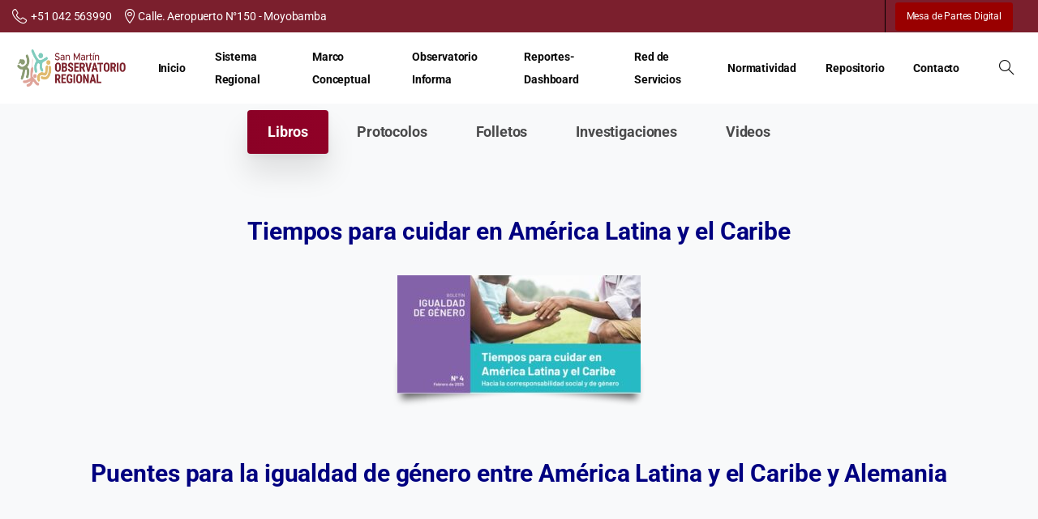

--- FILE ---
content_type: text/html; charset=UTF-8
request_url: https://observatorioviolenciasanmartin.pe/repositorio/
body_size: 22465
content:
<!doctype html>
<html lang="es">
<head>
	<meta charset="UTF-8">
	<meta name="viewport" content="width=device-width, initial-scale=1">
	<link rel="profile" href="https://gmpg.org/xfn/11">
	<link rel="pingback" href="https://observatorioviolenciasanmartin.pe/xmlrpc.php" />
	<title>Repositorio &#8211; Observatorio San Martin</title><link rel="preload" as="style" href="https://fonts.googleapis.com/css?family=Roboto%3A400%2C700&#038;display=swap" /><link rel="stylesheet" href="https://fonts.googleapis.com/css?family=Roboto%3A400%2C700&#038;display=swap" media="print" onload="this.media='all'" /><noscript><link rel="stylesheet" href="https://fonts.googleapis.com/css?family=Roboto%3A400%2C700&#038;display=swap" /></noscript>
<meta name='robots' content='max-image-preview:large' />
<link href='https://fonts.gstatic.com' crossorigin rel='preconnect' />
<link rel="alternate" type="application/rss+xml" title="Observatorio San Martin &raquo; Feed" href="https://observatorioviolenciasanmartin.pe/feed/" />
<link rel="alternate" type="application/rss+xml" title="Observatorio San Martin &raquo; Feed de los comentarios" href="https://observatorioviolenciasanmartin.pe/comments/feed/" />
<link rel="alternate" title="oEmbed (JSON)" type="application/json+oembed" href="https://observatorioviolenciasanmartin.pe/wp-json/oembed/1.0/embed?url=https%3A%2F%2Fobservatorioviolenciasanmartin.pe%2Frepositorio%2F" />
<link rel="alternate" title="oEmbed (XML)" type="text/xml+oembed" href="https://observatorioviolenciasanmartin.pe/wp-json/oembed/1.0/embed?url=https%3A%2F%2Fobservatorioviolenciasanmartin.pe%2Frepositorio%2F&#038;format=xml" />
<style id='wp-img-auto-sizes-contain-inline-css' type='text/css'>
img:is([sizes=auto i],[sizes^="auto," i]){contain-intrinsic-size:3000px 1500px}
/*# sourceURL=wp-img-auto-sizes-contain-inline-css */
</style>
<style id='wp-emoji-styles-inline-css' type='text/css'>

	img.wp-smiley, img.emoji {
		display: inline !important;
		border: none !important;
		box-shadow: none !important;
		height: 1em !important;
		width: 1em !important;
		margin: 0 0.07em !important;
		vertical-align: -0.1em !important;
		background: none !important;
		padding: 0 !important;
	}
/*# sourceURL=wp-emoji-styles-inline-css */
</style>
<style id='classic-theme-styles-inline-css' type='text/css'>
/*! This file is auto-generated */
.wp-block-button__link{color:#fff;background-color:#32373c;border-radius:9999px;box-shadow:none;text-decoration:none;padding:calc(.667em + 2px) calc(1.333em + 2px);font-size:1.125em}.wp-block-file__button{background:#32373c;color:#fff;text-decoration:none}
/*# sourceURL=/wp-includes/css/classic-themes.min.css */
</style>
<link rel='stylesheet' id='essentials-child-style-css' href='https://observatorioviolenciasanmartin.pe/wp-content/themes/essentials-child/style.css?ver=6.9' type='text/css' media='all' />
<style id='pix-intro-handle-inline-css' type='text/css'>

	 body:not(.render) .pix-overlay-item {
		 opacity: 0 !important;
	 }
	 body:not(.pix-loaded) .pix-wpml-header-btn {
		 opacity: 0;
	 }
		 html:not(.render) {
			 background: #FFFFFF  !important;
		 }
 		 .pix-page-loading-bg:after {
 			 content: " ";
 			 position: fixed;
 			 top: 0;
 			 left: 0;
 			 width: 100vw;
 			 height: 100vh;
 			 display: block;
 			 background: #FFFFFF !important;
 			 pointer-events: none;
 			 transform: scaleX(1);
 			 // transition: transform .2s ease-in-out;
 			 transition: transform .2s cubic-bezier(.27,.76,.38,.87);
 			 transform-origin: right center;
 			 z-index: 99999999999999999999;
 		 }
 		 body.render .pix-page-loading-bg:after {
 			 transform: scaleX(0);
 			 transform-origin: left center;
 		 }.vc_custom_1743201005699{padding-top: 30px !important;background-color: #7b2d2f !important;}.vc_custom_1743201063171{margin-top: 0px !important;border-top-width: 0px !important;background-color: #7a171a !important;border-top-style: none !important;}.vc_custom_1743094730945{background-color: #7b2d2f !important;}.vc_custom_1743098194017{padding-top: 20px !important;}.vc_custom_1743200505852{padding-top: 10px !important;padding-bottom: 10px !important;background-color: #5b0000 !important;}
/*# sourceURL=pix-intro-handle-inline-css */
</style>
<link rel='stylesheet' id='essentials-bootstrap-css' href='https://observatorioviolenciasanmartin.pe/wp-content/themes/essentials/inc/scss/bootstrap.min.css?ver=6.9' type='text/css' media='all' />
<link rel='stylesheet' id='tablepress-default-css' href='https://observatorioviolenciasanmartin.pe/wp-content/tablepress-combined.min.css?ver=10' type='text/css' media='all' />
<link rel='stylesheet' id='js_composer_front-css' href='https://observatorioviolenciasanmartin.pe/wp-content/plugins/js_composer/assets/css/js_composer.min.css?ver=6.5.0' type='text/css' media='all' />
<link rel='stylesheet' id='elementor-icons-css' href='https://observatorioviolenciasanmartin.pe/wp-content/plugins/elementor/assets/lib/eicons/css/elementor-icons.min.css?ver=5.36.0' type='text/css' media='all' />
<link rel='stylesheet' id='elementor-frontend-css' href='https://observatorioviolenciasanmartin.pe/wp-content/plugins/elementor/assets/css/frontend.min.css?ver=3.28.2' type='text/css' media='all' />
<link rel='stylesheet' id='elementor-post-3438-css' href='https://observatorioviolenciasanmartin.pe/wp-content/uploads/elementor/css/post-3438.css?ver=1743459868' type='text/css' media='all' />
<link rel='stylesheet' id='wpr-text-animations-css-css' href='https://observatorioviolenciasanmartin.pe/wp-content/plugins/royal-elementor-addons/assets/css/lib/animations/text-animations.min.css?ver=1.7.1014' type='text/css' media='all' />
<link rel='stylesheet' id='wpr-addons-css-css' href='https://observatorioviolenciasanmartin.pe/wp-content/plugins/royal-elementor-addons/assets/css/frontend.min.css?ver=1.7.1014' type='text/css' media='all' />
<link rel='stylesheet' id='font-awesome-5-all-css' href='https://observatorioviolenciasanmartin.pe/wp-content/plugins/elementor/assets/lib/font-awesome/css/all.min.css?ver=1.7.1014' type='text/css' media='all' />
<link rel='stylesheet' id='elementor-gf-local-roboto-css' href='https://observatorioviolenciasanmartin.pe/wp-content/uploads/elementor/google-fonts/css/roboto.css?ver=1743436167' type='text/css' media='all' />
<link rel='stylesheet' id='elementor-gf-local-robotoslab-css' href='https://observatorioviolenciasanmartin.pe/wp-content/uploads/elementor/google-fonts/css/robotoslab.css?ver=1743436175' type='text/css' media='all' />
<script type="text/javascript" data-cfasync="false" src="https://observatorioviolenciasanmartin.pe/wp-includes/js/jquery/jquery.min.js?ver=3.7.1" id="jquery-core-js"></script>
<script type="text/javascript" data-cfasync="false" src="https://observatorioviolenciasanmartin.pe/wp-includes/js/jquery/jquery-migrate.min.js?ver=3.4.1" id="jquery-migrate-js"></script>
<link rel="https://api.w.org/" href="https://observatorioviolenciasanmartin.pe/wp-json/" /><link rel="alternate" title="JSON" type="application/json" href="https://observatorioviolenciasanmartin.pe/wp-json/wp/v2/pages/13570" /><link rel="canonical" href="https://observatorioviolenciasanmartin.pe/repositorio/" />
<link rel='shortlink' href='https://observatorioviolenciasanmartin.pe/?p=13570' />
<meta name="generator" content="Elementor 3.28.2; features: additional_custom_breakpoints, e_local_google_fonts; settings: css_print_method-external, google_font-enabled, font_display-auto">
<style type="text/css">.recentcomments a{display:inline !important;padding:0 !important;margin:0 !important;}</style>			<style>
				.e-con.e-parent:nth-of-type(n+4):not(.e-lazyloaded):not(.e-no-lazyload),
				.e-con.e-parent:nth-of-type(n+4):not(.e-lazyloaded):not(.e-no-lazyload) * {
					background-image: none !important;
				}
				@media screen and (max-height: 1024px) {
					.e-con.e-parent:nth-of-type(n+3):not(.e-lazyloaded):not(.e-no-lazyload),
					.e-con.e-parent:nth-of-type(n+3):not(.e-lazyloaded):not(.e-no-lazyload) * {
						background-image: none !important;
					}
				}
				@media screen and (max-height: 640px) {
					.e-con.e-parent:nth-of-type(n+2):not(.e-lazyloaded):not(.e-no-lazyload),
					.e-con.e-parent:nth-of-type(n+2):not(.e-lazyloaded):not(.e-no-lazyload) * {
						background-image: none !important;
					}
				}
			</style>
			<meta name="generator" content="Powered by WPBakery Page Builder - drag and drop page builder for WordPress."/>
<link rel="icon" href="https://observatorioviolenciasanmartin.pe/wp-content/uploads/2025/03/ico_.png" sizes="32x32" />
<link rel="icon" href="https://observatorioviolenciasanmartin.pe/wp-content/uploads/2025/03/ico_.png" sizes="192x192" />
<link rel="apple-touch-icon" href="https://observatorioviolenciasanmartin.pe/wp-content/uploads/2025/03/ico_.png" />
<meta name="msapplication-TileImage" content="https://observatorioviolenciasanmartin.pe/wp-content/uploads/2025/03/ico_.png" />
<style id="wpr_lightbox_styles">
				.lg-backdrop {
					background-color: rgba(0,0,0,0.6) !important;
				}
				.lg-toolbar,
				.lg-dropdown {
					background-color: rgba(0,0,0,0.8) !important;
				}
				.lg-dropdown:after {
					border-bottom-color: rgba(0,0,0,0.8) !important;
				}
				.lg-sub-html {
					background-color: rgba(0,0,0,0.8) !important;
				}
				.lg-thumb-outer,
				.lg-progress-bar {
					background-color: #444444 !important;
				}
				.lg-progress {
					background-color: #a90707 !important;
				}
				.lg-icon {
					color: #efefef !important;
					font-size: 20px !important;
				}
				.lg-icon.lg-toogle-thumb {
					font-size: 24px !important;
				}
				.lg-icon:hover,
				.lg-dropdown-text:hover {
					color: #ffffff !important;
				}
				.lg-sub-html,
				.lg-dropdown-text {
					color: #efefef !important;
					font-size: 14px !important;
				}
				#lg-counter {
					color: #efefef !important;
					font-size: 14px !important;
				}
				.lg-prev,
				.lg-next {
					font-size: 35px !important;
				}

				/* Defaults */
				.lg-icon {
				background-color: transparent !important;
				}

				#lg-counter {
				opacity: 0.9;
				}

				.lg-thumb-outer {
				padding: 0 10px;
				}

				.lg-thumb-item {
				border-radius: 0 !important;
				border: none !important;
				opacity: 0.5;
				}

				.lg-thumb-item.active {
					opacity: 1;
				}
	         </style><style type="text/css" data-type="vc_shortcodes-custom-css">.vc_custom_1715802764748{margin-top: 0px !important;margin-bottom: 0px !important;border-top-width: 0px !important;border-bottom-width: 0px !important;padding-top: 0px !important;padding-bottom: 0px !important;}.vc_custom_1715802788124{margin-top: 0px !important;border-top-width: 0px !important;padding-top: 0px !important;}.vc_custom_1715967337281{margin-top: 0px !important;border-top-width: 0px !important;padding-top: 0px !important;}.vc_custom_1749743678481{border-top-width: 5px !important;padding-top: 15px !important;}.vc_custom_1749746967375{padding-top: 30px !important;padding-right: 30px !important;padding-bottom: 0px !important;padding-left: 30px !important;}.vc_custom_1749747028787{margin-top: 0px !important;border-top-width: 0px !important;padding-top: 0px !important;}.vc_custom_1749746758741{padding-top: 30px !important;padding-right: 30px !important;padding-bottom: 0px !important;padding-left: 30px !important;}.vc_custom_1749746716523{margin-top: 0px !important;border-top-width: 0px !important;padding-top: 0px !important;}.vc_custom_1749746501018{padding-top: 30px !important;padding-right: 30px !important;padding-bottom: 0px !important;padding-left: 30px !important;}.vc_custom_1749746472132{margin-top: 0px !important;border-top-width: 0px !important;padding-top: 0px !important;}.vc_custom_1749746118791{padding-top: 30px !important;padding-right: 30px !important;padding-bottom: 0px !important;padding-left: 30px !important;}.vc_custom_1749746149926{margin-top: 0px !important;border-top-width: 0px !important;padding-top: 0px !important;}.vc_custom_1749745845145{padding-top: 30px !important;padding-right: 30px !important;padding-bottom: 0px !important;padding-left: 30px !important;}.vc_custom_1749745884347{margin-top: 0px !important;border-top-width: 0px !important;padding-top: 0px !important;}.vc_custom_1749745548920{padding-top: 30px !important;padding-right: 30px !important;padding-bottom: 0px !important;padding-left: 30px !important;}.vc_custom_1749745593098{margin-top: 0px !important;border-top-width: 0px !important;padding-top: 0px !important;}.vc_custom_1749745246684{padding-top: 30px !important;padding-right: 30px !important;padding-bottom: 0px !important;padding-left: 30px !important;}.vc_custom_1749745377786{margin-top: 0px !important;border-top-width: 0px !important;padding-top: 0px !important;}.vc_custom_1749744811847{padding-top: 30px !important;padding-right: 30px !important;padding-bottom: 0px !important;padding-left: 30px !important;}.vc_custom_1749744974001{margin-top: 0px !important;border-top-width: 0px !important;padding-top: 0px !important;}.vc_custom_1749744558082{padding-top: 30px !important;padding-right: 30px !important;padding-bottom: 0px !important;padding-left: 30px !important;}.vc_custom_1749744596034{margin-top: 0px !important;border-top-width: 0px !important;padding-top: 0px !important;}.vc_custom_1749744027541{padding-top: 30px !important;padding-right: 30px !important;padding-bottom: 0px !important;padding-left: 30px !important;}.vc_custom_1749744220096{margin-top: 0px !important;border-top-width: 0px !important;padding-top: 0px !important;}.vc_custom_1727211705676{padding-top: 30px !important;padding-right: 30px !important;padding-bottom: 0px !important;padding-left: 30px !important;}.vc_custom_1727211635116{margin-top: 0px !important;border-top-width: 0px !important;padding-top: 0px !important;}.vc_custom_1749743647099{padding-top: 30px !important;padding-right: 30px !important;padding-bottom: 0px !important;padding-left: 30px !important;}.vc_custom_1715789907176{margin-top: 0px !important;border-top-width: 0px !important;padding-top: 0px !important;}.vc_custom_1715796025541{padding-top: 20px !important;padding-right: 30px !important;padding-bottom: 0px !important;padding-left: 30px !important;}.vc_custom_1715791384710{margin-top: 0px !important;border-top-width: 0px !important;padding-top: 0px !important;}.vc_custom_1715796030899{padding-top: 20px !important;padding-right: 30px !important;padding-bottom: 0px !important;padding-left: 30px !important;}.vc_custom_1715792666255{margin-top: 0px !important;margin-bottom: 0px !important;border-top-width: 0px !important;border-bottom-width: 0px !important;padding-top: 0px !important;padding-bottom: 0px !important;}.vc_custom_1715794032315{padding-top: 20px !important;padding-right: 30px !important;padding-bottom: 0px !important;padding-left: 30px !important;}.vc_custom_1715794043312{margin-top: 0px !important;margin-bottom: 0px !important;border-top-width: 0px !important;border-bottom-width: 0px !important;padding-top: 0px !important;padding-bottom: 0px !important;}.vc_custom_1715794018498{padding-top: 20px !important;padding-right: 30px !important;padding-bottom: 0px !important;padding-left: 30px !important;}.vc_custom_1715793997752{margin-top: 0px !important;margin-bottom: 0px !important;border-top-width: 0px !important;border-bottom-width: 0px !important;padding-top: 0px !important;padding-bottom: 0px !important;}.vc_custom_1715794598618{padding-top: 20px !important;padding-right: 30px !important;padding-bottom: 0px !important;padding-left: 30px !important;}.vc_custom_1715794606172{margin-top: 0px !important;margin-bottom: 0px !important;border-top-width: 0px !important;border-bottom-width: 0px !important;padding-top: 0px !important;padding-bottom: 0px !important;}.vc_custom_1715795851541{padding-top: 20px !important;padding-right: 30px !important;padding-bottom: 0px !important;padding-left: 30px !important;}.vc_custom_1715795069895{margin-top: 0px !important;margin-bottom: 0px !important;border-top-width: 0px !important;border-bottom-width: 0px !important;padding-top: 0px !important;padding-bottom: 0px !important;}.vc_custom_1715803844390{padding-top: 30px !important;padding-right: 30px !important;padding-bottom: 0px !important;padding-left: 30px !important;}.vc_custom_1715804381310{margin-top: 0px !important;border-top-width: 0px !important;padding-top: 0px !important;}.vc_custom_1715967436765{padding-top: 0px !important;padding-bottom: 0px !important;}.vc_custom_1715876164908{margin-top: 0px !important;border-top-width: 0px !important;padding-top: 0px !important;}.vc_custom_1715967482143{padding-top: 0px !important;padding-bottom: 0px !important;}.vc_custom_1715877262523{margin-top: 0px !important;border-top-width: 0px !important;padding-top: 0px !important;}.vc_custom_1715967495707{padding-top: 0px !important;padding-bottom: 0px !important;}.vc_custom_1715877290261{margin-top: 0px !important;border-top-width: 0px !important;padding-top: 0px !important;}.vc_custom_1715967563800{padding-top: 0px !important;padding-bottom: 0px !important;}.vc_custom_1715877205116{margin-top: 0px !important;border-top-width: 0px !important;padding-top: 0px !important;}.vc_custom_1715876267878{padding-bottom: 0px !important;}.vc_custom_1715803685766{padding-top: 20px !important;}</style><noscript><style> .wpb_animate_when_almost_visible { opacity: 1; }</style></noscript><style id='global-styles-inline-css' type='text/css'>
:root{--wp--preset--aspect-ratio--square: 1;--wp--preset--aspect-ratio--4-3: 4/3;--wp--preset--aspect-ratio--3-4: 3/4;--wp--preset--aspect-ratio--3-2: 3/2;--wp--preset--aspect-ratio--2-3: 2/3;--wp--preset--aspect-ratio--16-9: 16/9;--wp--preset--aspect-ratio--9-16: 9/16;--wp--preset--color--black: #000000;--wp--preset--color--cyan-bluish-gray: #abb8c3;--wp--preset--color--white: #ffffff;--wp--preset--color--pale-pink: #f78da7;--wp--preset--color--vivid-red: #cf2e2e;--wp--preset--color--luminous-vivid-orange: #ff6900;--wp--preset--color--luminous-vivid-amber: #fcb900;--wp--preset--color--light-green-cyan: #7bdcb5;--wp--preset--color--vivid-green-cyan: #00d084;--wp--preset--color--pale-cyan-blue: #8ed1fc;--wp--preset--color--vivid-cyan-blue: #0693e3;--wp--preset--color--vivid-purple: #9b51e0;--wp--preset--gradient--vivid-cyan-blue-to-vivid-purple: linear-gradient(135deg,rgb(6,147,227) 0%,rgb(155,81,224) 100%);--wp--preset--gradient--light-green-cyan-to-vivid-green-cyan: linear-gradient(135deg,rgb(122,220,180) 0%,rgb(0,208,130) 100%);--wp--preset--gradient--luminous-vivid-amber-to-luminous-vivid-orange: linear-gradient(135deg,rgb(252,185,0) 0%,rgb(255,105,0) 100%);--wp--preset--gradient--luminous-vivid-orange-to-vivid-red: linear-gradient(135deg,rgb(255,105,0) 0%,rgb(207,46,46) 100%);--wp--preset--gradient--very-light-gray-to-cyan-bluish-gray: linear-gradient(135deg,rgb(238,238,238) 0%,rgb(169,184,195) 100%);--wp--preset--gradient--cool-to-warm-spectrum: linear-gradient(135deg,rgb(74,234,220) 0%,rgb(151,120,209) 20%,rgb(207,42,186) 40%,rgb(238,44,130) 60%,rgb(251,105,98) 80%,rgb(254,248,76) 100%);--wp--preset--gradient--blush-light-purple: linear-gradient(135deg,rgb(255,206,236) 0%,rgb(152,150,240) 100%);--wp--preset--gradient--blush-bordeaux: linear-gradient(135deg,rgb(254,205,165) 0%,rgb(254,45,45) 50%,rgb(107,0,62) 100%);--wp--preset--gradient--luminous-dusk: linear-gradient(135deg,rgb(255,203,112) 0%,rgb(199,81,192) 50%,rgb(65,88,208) 100%);--wp--preset--gradient--pale-ocean: linear-gradient(135deg,rgb(255,245,203) 0%,rgb(182,227,212) 50%,rgb(51,167,181) 100%);--wp--preset--gradient--electric-grass: linear-gradient(135deg,rgb(202,248,128) 0%,rgb(113,206,126) 100%);--wp--preset--gradient--midnight: linear-gradient(135deg,rgb(2,3,129) 0%,rgb(40,116,252) 100%);--wp--preset--font-size--small: 13px;--wp--preset--font-size--medium: 20px;--wp--preset--font-size--large: 36px;--wp--preset--font-size--x-large: 42px;--wp--preset--spacing--20: 0.44rem;--wp--preset--spacing--30: 0.67rem;--wp--preset--spacing--40: 1rem;--wp--preset--spacing--50: 1.5rem;--wp--preset--spacing--60: 2.25rem;--wp--preset--spacing--70: 3.38rem;--wp--preset--spacing--80: 5.06rem;--wp--preset--shadow--natural: 6px 6px 9px rgba(0, 0, 0, 0.2);--wp--preset--shadow--deep: 12px 12px 50px rgba(0, 0, 0, 0.4);--wp--preset--shadow--sharp: 6px 6px 0px rgba(0, 0, 0, 0.2);--wp--preset--shadow--outlined: 6px 6px 0px -3px rgb(255, 255, 255), 6px 6px rgb(0, 0, 0);--wp--preset--shadow--crisp: 6px 6px 0px rgb(0, 0, 0);}:where(.is-layout-flex){gap: 0.5em;}:where(.is-layout-grid){gap: 0.5em;}body .is-layout-flex{display: flex;}.is-layout-flex{flex-wrap: wrap;align-items: center;}.is-layout-flex > :is(*, div){margin: 0;}body .is-layout-grid{display: grid;}.is-layout-grid > :is(*, div){margin: 0;}:where(.wp-block-columns.is-layout-flex){gap: 2em;}:where(.wp-block-columns.is-layout-grid){gap: 2em;}:where(.wp-block-post-template.is-layout-flex){gap: 1.25em;}:where(.wp-block-post-template.is-layout-grid){gap: 1.25em;}.has-black-color{color: var(--wp--preset--color--black) !important;}.has-cyan-bluish-gray-color{color: var(--wp--preset--color--cyan-bluish-gray) !important;}.has-white-color{color: var(--wp--preset--color--white) !important;}.has-pale-pink-color{color: var(--wp--preset--color--pale-pink) !important;}.has-vivid-red-color{color: var(--wp--preset--color--vivid-red) !important;}.has-luminous-vivid-orange-color{color: var(--wp--preset--color--luminous-vivid-orange) !important;}.has-luminous-vivid-amber-color{color: var(--wp--preset--color--luminous-vivid-amber) !important;}.has-light-green-cyan-color{color: var(--wp--preset--color--light-green-cyan) !important;}.has-vivid-green-cyan-color{color: var(--wp--preset--color--vivid-green-cyan) !important;}.has-pale-cyan-blue-color{color: var(--wp--preset--color--pale-cyan-blue) !important;}.has-vivid-cyan-blue-color{color: var(--wp--preset--color--vivid-cyan-blue) !important;}.has-vivid-purple-color{color: var(--wp--preset--color--vivid-purple) !important;}.has-black-background-color{background-color: var(--wp--preset--color--black) !important;}.has-cyan-bluish-gray-background-color{background-color: var(--wp--preset--color--cyan-bluish-gray) !important;}.has-white-background-color{background-color: var(--wp--preset--color--white) !important;}.has-pale-pink-background-color{background-color: var(--wp--preset--color--pale-pink) !important;}.has-vivid-red-background-color{background-color: var(--wp--preset--color--vivid-red) !important;}.has-luminous-vivid-orange-background-color{background-color: var(--wp--preset--color--luminous-vivid-orange) !important;}.has-luminous-vivid-amber-background-color{background-color: var(--wp--preset--color--luminous-vivid-amber) !important;}.has-light-green-cyan-background-color{background-color: var(--wp--preset--color--light-green-cyan) !important;}.has-vivid-green-cyan-background-color{background-color: var(--wp--preset--color--vivid-green-cyan) !important;}.has-pale-cyan-blue-background-color{background-color: var(--wp--preset--color--pale-cyan-blue) !important;}.has-vivid-cyan-blue-background-color{background-color: var(--wp--preset--color--vivid-cyan-blue) !important;}.has-vivid-purple-background-color{background-color: var(--wp--preset--color--vivid-purple) !important;}.has-black-border-color{border-color: var(--wp--preset--color--black) !important;}.has-cyan-bluish-gray-border-color{border-color: var(--wp--preset--color--cyan-bluish-gray) !important;}.has-white-border-color{border-color: var(--wp--preset--color--white) !important;}.has-pale-pink-border-color{border-color: var(--wp--preset--color--pale-pink) !important;}.has-vivid-red-border-color{border-color: var(--wp--preset--color--vivid-red) !important;}.has-luminous-vivid-orange-border-color{border-color: var(--wp--preset--color--luminous-vivid-orange) !important;}.has-luminous-vivid-amber-border-color{border-color: var(--wp--preset--color--luminous-vivid-amber) !important;}.has-light-green-cyan-border-color{border-color: var(--wp--preset--color--light-green-cyan) !important;}.has-vivid-green-cyan-border-color{border-color: var(--wp--preset--color--vivid-green-cyan) !important;}.has-pale-cyan-blue-border-color{border-color: var(--wp--preset--color--pale-cyan-blue) !important;}.has-vivid-cyan-blue-border-color{border-color: var(--wp--preset--color--vivid-cyan-blue) !important;}.has-vivid-purple-border-color{border-color: var(--wp--preset--color--vivid-purple) !important;}.has-vivid-cyan-blue-to-vivid-purple-gradient-background{background: var(--wp--preset--gradient--vivid-cyan-blue-to-vivid-purple) !important;}.has-light-green-cyan-to-vivid-green-cyan-gradient-background{background: var(--wp--preset--gradient--light-green-cyan-to-vivid-green-cyan) !important;}.has-luminous-vivid-amber-to-luminous-vivid-orange-gradient-background{background: var(--wp--preset--gradient--luminous-vivid-amber-to-luminous-vivid-orange) !important;}.has-luminous-vivid-orange-to-vivid-red-gradient-background{background: var(--wp--preset--gradient--luminous-vivid-orange-to-vivid-red) !important;}.has-very-light-gray-to-cyan-bluish-gray-gradient-background{background: var(--wp--preset--gradient--very-light-gray-to-cyan-bluish-gray) !important;}.has-cool-to-warm-spectrum-gradient-background{background: var(--wp--preset--gradient--cool-to-warm-spectrum) !important;}.has-blush-light-purple-gradient-background{background: var(--wp--preset--gradient--blush-light-purple) !important;}.has-blush-bordeaux-gradient-background{background: var(--wp--preset--gradient--blush-bordeaux) !important;}.has-luminous-dusk-gradient-background{background: var(--wp--preset--gradient--luminous-dusk) !important;}.has-pale-ocean-gradient-background{background: var(--wp--preset--gradient--pale-ocean) !important;}.has-electric-grass-gradient-background{background: var(--wp--preset--gradient--electric-grass) !important;}.has-midnight-gradient-background{background: var(--wp--preset--gradient--midnight) !important;}.has-small-font-size{font-size: var(--wp--preset--font-size--small) !important;}.has-medium-font-size{font-size: var(--wp--preset--font-size--medium) !important;}.has-large-font-size{font-size: var(--wp--preset--font-size--large) !important;}.has-x-large-font-size{font-size: var(--wp--preset--font-size--x-large) !important;}
/*# sourceURL=global-styles-inline-css */
</style>
<style id='pix-custom-header-handle-inline-css' type='text/css'>
.text-pix-topbar-header-custom .pix-header-text { color: #ffffff !important; }
.text-pix-main-header-custom { color: #0a0a0a !important; }
/*# sourceURL=pix-custom-header-handle-inline-css */
</style>
<link rel='stylesheet' id='vc_animate-css-css' href='https://observatorioviolenciasanmartin.pe/wp-content/plugins/js_composer/assets/lib/bower/animate-css/animate.min.css?ver=6.5.0' type='text/css' media='all' />
<style id='pix-responsive-css-handle-inline-css' type='text/css'>
@media only screen and (max-width:992px) and (min-width:576px) {.custom-responsive-111025304 {margin-top: 2px !important;}}
/*# sourceURL=pix-responsive-css-handle-inline-css */
</style>
<link rel='stylesheet' id='pix-flickity-style-css' href='https://observatorioviolenciasanmartin.pe/wp-content/themes/essentials/css/build/flickity.min.css?ver=1.2.7' type='text/css' media='all' />
<link rel='stylesheet' id='essentials-pixicon-font-css' href='https://observatorioviolenciasanmartin.pe/wp-content/themes/essentials/css/build/style.css?ver=1.2.7' type='text/css' media='all' />
<link rel='stylesheet' id='pix-popups-style-css' href='https://observatorioviolenciasanmartin.pe/wp-content/themes/essentials/css/jquery-confirm.min.css?ver=1.2.7' type='text/css' media='all' />
<link rel='stylesheet' id='essentials-select-css-css' href='https://observatorioviolenciasanmartin.pe/wp-content/themes/essentials/css/build/bootstrap-select.min.css?ver=1.2.7' type='text/css' media='all' />

<link rel='stylesheet' id='pix-essentials-style-2-css' href='https://observatorioviolenciasanmartin.pe/wp-content/uploads/wp-scss-cache/pix-essentials-style-2.css?ver=1743437702' type='text/css' media='all' />
</head>
<body class="wp-singular page-template-default page page-id-13570 wp-custom-logo wp-theme-essentials wp-child-theme-essentials-child  pix-is-sticky-footer   pix-exit-popup wpb-js-composer js-comp-ver-6.5.0 vc_responsive elementor-default elementor-kit-3438 elementor-page elementor-page-13570" style="">
<div class="pix-page-loading-bg"></div>
<div class="pix-loading-circ-path"></div>
<div id="page" class="site bg-white shadow-lg">
	 <div class="pix-topbar position-relative pix-header-desktop pix-topbar-normal text-pix-topbar-header-custom bg-custom  text-white sticky-top2 p-sticky" style="z-index:999998;background:#7b1f2d;" >
     <div class="container-fluid">
         <div class="row d-flex align-items-center align-items-stretch">
                          <div class="col-12 col-lg-6 column pix-header-min-height text-left py-md-0 d-flex align-items-center">
 				        <a data-anim-type="fade-in-up" href="tel:+51042563990" class="text-sm d-inline-block2 pix-header-text d-inline-flex align-items-center pix-py-5 text-custom animate-in mb-0" style="color:#ffffff;" ><i class="pixicon-phone text-18 pix-mr-5 pix-header-icon-style"></i> +51 042 563990</a>
                <span class="mx-2"></span>
                <div data-anim-type="disabled" class="d-inline-block2 d-inline-flex align-items-center line-height-1 pix-header-text pix-py-5 text-sm text-custom mb-0" style="color:#ffffff;" ><i class="pixicon-map-pin-1-circle text-18 pix-mr-5 pix-header-icon-style"></i> Calle. Aeropuerto N°150 -  Moyobamba</div>
                     </div>

                                       <div class="col-12 col-lg-6 column d-flex pix-header-min-height py-md-0 d-flex align-items-center justify-content-end">
 				        <div class="d-inline-block pix-px-5 mx-2">
            <div class="bg-body-default pix-header-divider   " data-color="body-default" data-scroll-color=""></div>
                    </div>
                <div class="d-inline-flex align-items-center d-inline-block2 text-sm mb-0">
            <a data-anim-type="disabled" class="btn btn-primary btn-sm pix-py-10 d-flex align-items-center mr-0" href="https://mesavirtual.regionsanmartin.gob.pe/" target=&quot;_blank&quot; style="" data-popup-link="" >
                <span>Mesa de Partes Digital</span>
            </a>
        </div>
                <span class="mx-2"></span>
                     </div>

         </div>
              </div>
      </div>
                <div class="pix-header-scroll-placeholder"></div>
            
        <header
            id="masthead"
            class="pix-header pix-is-sticky-header sticky-top pix-header-desktop d-inline-block pix-header-normal pix-scroll-shadow  header-scroll pix-header-container-area bg-white"
            data-text="pix-main-header-custom"
            data-text-scroll="body-default"
            data-bg-class="bg-white"
            data-scroll-class="bg-dark-opacity-9 "
            data-scroll-color="" >
            <div class="container-fluid">
                <nav class="navbar pix-main-menu navbar-hover-drop navbar-expand-lg navbar-light d-inline-block2">
                        <div class="slide-in-container d-flex align-items-center">
        <div class="d-inline-block animate-in slide-in-container" data-anim-type="slide-in-up" style="">
                                    <a class="navbar-brand" href="https://observatorioviolenciasanmartin.pe/" rel="home">
                            <img class="pix-logo" src="https://observatorioviolenciasanmartin.pe/wp-content/uploads/2024/06/WEBLOGO.png" alt="Observatorio San Martin" style="height:60px;width:auto;" >
                                                            <img class="pix-logo-scroll" src="https://observatorioviolenciasanmartin.pe/wp-content/uploads/2024/06/WEBLOGO.png" alt="Observatorio San Martin" style="height:60px;width:auto;">
                                                        </a>
                                </div>
    </div>
            <span class="mx-2"></span>
        <div id="navbarNav-221" class="collapse navbar-collapse align-self-stretch pix-dark-nav-line  justify-content-center "><ul id="menu-menu-obs" class="navbar-nav nav-style-megamenu align-self-stretch align-items-center "><li itemscope="itemscope" itemtype="https://www.schema.org/SiteNavigationElement" id="menu-item-14854" class="menu-item menu-item-type-custom menu-item-object-custom menu-item-has-children dropdown menu-item-14854 nav-item dropdown d-md-flex align-self-stretch overflow-visible align-items-center"><a title="Inicio" class="text-custom font-weight-bold pix-nav-link  dropdown-toggle nav-link animate-in" target="_self" href="#" data-toggle="dropdown" aria-haspopup="true" aria-expanded="false" id="menu-item-dropdown-14854" data-anim-type="fade-in"><span class="pix-dropdown-title text-sm  pix-header-text">Inicio</span></a>
<div class="dropdown-menu dropdown-menu-right"  aria-labelledby="menu-item-dropdown-14854" role="menu">
<div class="submenu-box pix-default-menu bg-white"><div class="container">	<div itemscope="itemscope" itemtype="https://www.schema.org/SiteNavigationElement" id="menu-item-14853" class="menu-item menu-item-type-post_type menu-item-object-page menu-item-14853 nav-item dropdown d-md-flex align-self-stretch overflow-visible align-items-center w-100"><a title="¿Quiénes Somos?" class="text-custom font-weight-bold pix-nav-link  dropdown-item" target="_self" href="https://observatorioviolenciasanmartin.pe/quienes-somos/" data-anim-type="fade-in"><span class="pix-dropdown-title  text-body-default  font-weight-bold">¿Quiénes Somos?</span></a></div>
	<div itemscope="itemscope" itemtype="https://www.schema.org/SiteNavigationElement" id="menu-item-16018" class="menu-item menu-item-type-post_type menu-item-object-page menu-item-16018 nav-item dropdown d-md-flex align-self-stretch overflow-visible align-items-center w-100"><a title="Reuniones del Consejo Directivo" class="text-custom font-weight-bold pix-nav-link  dropdown-item" target="_self" href="https://observatorioviolenciasanmartin.pe/reuniones-del-consejo-directivo/" data-anim-type="fade-in"><span class="pix-dropdown-title  text-body-default  font-weight-bold">Reuniones del Consejo Directivo</span></a></div>
	<div itemscope="itemscope" itemtype="https://www.schema.org/SiteNavigationElement" id="menu-item-14993" class="menu-item menu-item-type-post_type menu-item-object-page menu-item-14993 nav-item dropdown d-md-flex align-self-stretch overflow-visible align-items-center w-100"><a title="Directorio Consejo Directivo" class="text-custom font-weight-bold pix-nav-link  dropdown-item" target="_self" href="https://observatorioviolenciasanmartin.pe/directorio-consejo-directivo-observatorio/" data-anim-type="fade-in"><span class="pix-dropdown-title  text-body-default  font-weight-bold">Directorio Consejo Directivo</span></a></div>
	<div itemscope="itemscope" itemtype="https://www.schema.org/SiteNavigationElement" id="menu-item-15225" class="menu-item menu-item-type-custom menu-item-object-custom menu-item-has-children dropdown menu-item-15225 nav-item dropdown d-md-flex align-self-stretch overflow-visible align-items-center w-100"><a title="Instrumentos de Gestión" class="text-custom font-weight-bold pix-nav-link  dropdown-item dropdown-toggle" target="_self" href="#" data-toggle="dropdown" aria-expanded="false" aria-haspopup="true" id="menu-item-dropdown-15225" data-anim-type="fade-in"><span class="pix-dropdown-title  text-body-default  font-weight-bold">Instrumentos de Gestión</span></a>
	<div class="dropdown-menu dropdown-menu-right"  aria-labelledby="menu-item-dropdown-15225" role="menu">
<div class="submenu-box pix-default-menu bg-white"><div class="container">		<div itemscope="itemscope" itemtype="https://www.schema.org/SiteNavigationElement" id="menu-item-15403" class="menu-item menu-item-type-post_type menu-item-object-page menu-item-15403 nav-item dropdown d-md-flex align-self-stretch overflow-visible align-items-center w-100"><a title="Acta de Creación – Observatorio Regional" class="text-custom font-weight-bold pix-nav-link  dropdown-item" target="_self" href="https://observatorioviolenciasanmartin.pe/acta-de-creacion-observatorio-regional/" data-anim-type="fade-in"><span class="pix-dropdown-title  text-body-default  font-weight-bold">Acta de Creación – Observatorio Regional</span></a></div>
		<div itemscope="itemscope" itemtype="https://www.schema.org/SiteNavigationElement" id="menu-item-15407" class="menu-item menu-item-type-post_type menu-item-object-page menu-item-15407 nav-item dropdown d-md-flex align-self-stretch overflow-visible align-items-center w-100"><a title="Ordenanza Regional – Observatorio Regional" class="text-custom font-weight-bold pix-nav-link  dropdown-item" target="_self" href="https://observatorioviolenciasanmartin.pe/ordenanza-regional-observatorio-regional/" data-anim-type="fade-in"><span class="pix-dropdown-title  text-body-default  font-weight-bold">Ordenanza Regional – Observatorio Regional</span></a></div>
		<div itemscope="itemscope" itemtype="https://www.schema.org/SiteNavigationElement" id="menu-item-15412" class="menu-item menu-item-type-post_type menu-item-object-page menu-item-15412 nav-item dropdown d-md-flex align-self-stretch overflow-visible align-items-center w-100"><a title="Plan de Trabajo – Observatorio Regional" class="text-custom font-weight-bold pix-nav-link  dropdown-item" target="_self" href="https://observatorioviolenciasanmartin.pe/plan-de-trabajo-observatorio-regional/" data-anim-type="fade-in"><span class="pix-dropdown-title  text-body-default  font-weight-bold">Plan de Trabajo – Observatorio Regional</span></a></div>
		<div itemscope="itemscope" itemtype="https://www.schema.org/SiteNavigationElement" id="menu-item-15417" class="menu-item menu-item-type-post_type menu-item-object-page menu-item-15417 nav-item dropdown d-md-flex align-self-stretch overflow-visible align-items-center w-100"><a title="Reglamento Interno – Observatorio Regional" class="text-custom font-weight-bold pix-nav-link  dropdown-item" target="_self" href="https://observatorioviolenciasanmartin.pe/reglamento-interno/" data-anim-type="fade-in"><span class="pix-dropdown-title  text-body-default  font-weight-bold">Reglamento Interno – Observatorio Regional</span></a></div>
	</div>
	</div>
	</div>
</div>
</div>
</div>
</div>
</li>
<li itemscope="itemscope" itemtype="https://www.schema.org/SiteNavigationElement" id="menu-item-14856" class="menu-item menu-item-type-custom menu-item-object-custom menu-item-has-children dropdown menu-item-14856 nav-item dropdown d-md-flex align-self-stretch overflow-visible align-items-center"><a title="Sistema Regional" class="text-custom font-weight-bold pix-nav-link  dropdown-toggle nav-link animate-in" target="_self" href="#" data-toggle="dropdown" aria-haspopup="true" aria-expanded="false" id="menu-item-dropdown-14856" data-anim-type="fade-in"><span class="pix-dropdown-title text-sm  pix-header-text">Sistema Regional</span></a>
<div class="dropdown-menu dropdown-menu-right"  aria-labelledby="menu-item-dropdown-14856" role="menu">
<div class="submenu-box pix-default-menu bg-white"><div class="container">	<div itemscope="itemscope" itemtype="https://www.schema.org/SiteNavigationElement" id="menu-item-15512" class="menu-item menu-item-type-post_type menu-item-object-page menu-item-15512 nav-item dropdown d-md-flex align-self-stretch overflow-visible align-items-center w-100"><a title="Integrantes" class="text-custom font-weight-bold pix-nav-link  dropdown-item" target="_self" href="https://observatorioviolenciasanmartin.pe/directorio-consejo-directivo-irc/" data-anim-type="fade-in"><span class="pix-dropdown-title  text-body-default  font-weight-bold">Integrantes</span></a></div>
	<div itemscope="itemscope" itemtype="https://www.schema.org/SiteNavigationElement" id="menu-item-15382" class="menu-item menu-item-type-custom menu-item-object-custom menu-item-has-children dropdown menu-item-15382 nav-item dropdown d-md-flex align-self-stretch overflow-visible align-items-center w-100"><a title="Mecanismos de Articulación" class="text-custom font-weight-bold pix-nav-link  dropdown-item dropdown-toggle" target="_self" href="#" data-toggle="dropdown" aria-expanded="false" aria-haspopup="true" id="menu-item-dropdown-15382" data-anim-type="fade-in"><span class="pix-dropdown-title  text-body-default  font-weight-bold">Mecanismos de Articulación</span></a>
	<div class="dropdown-menu dropdown-menu-right"  aria-labelledby="menu-item-dropdown-15382" role="menu">
<div class="submenu-box pix-default-menu bg-white"><div class="container">		<div itemscope="itemscope" itemtype="https://www.schema.org/SiteNavigationElement" id="menu-item-15384" class="menu-item menu-item-type-post_type menu-item-object-page menu-item-15384 nav-item dropdown d-md-flex align-self-stretch overflow-visible align-items-center w-100"><a title="PPorVcm" class="text-custom font-weight-bold pix-nav-link  dropdown-item" target="_self" href="https://observatorioviolenciasanmartin.pe/pporvcm/" data-anim-type="fade-in"><span class="pix-dropdown-title  text-body-default  font-weight-bold">PPorVcm</span></a></div>
		<div itemscope="itemscope" itemtype="https://www.schema.org/SiteNavigationElement" id="menu-item-15385" class="menu-item menu-item-type-post_type menu-item-object-page menu-item-15385 nav-item dropdown d-md-flex align-self-stretch overflow-visible align-items-center w-100"><a title="Protocolo de Actuación Conjunta (PAC)" class="text-custom font-weight-bold pix-nav-link  dropdown-item" target="_self" href="https://observatorioviolenciasanmartin.pe/protocolo-de-actuacion-conjunta-3/" data-anim-type="fade-in"><span class="pix-dropdown-title  text-body-default  font-weight-bold">Protocolo de Actuación Conjunta (PAC)</span></a></div>
		<div itemscope="itemscope" itemtype="https://www.schema.org/SiteNavigationElement" id="menu-item-15386" class="menu-item menu-item-type-post_type menu-item-object-page menu-item-15386 nav-item dropdown d-md-flex align-self-stretch overflow-visible align-items-center w-100"><a title="SNEJ" class="text-custom font-weight-bold pix-nav-link  dropdown-item" target="_self" href="https://observatorioviolenciasanmartin.pe/snej/" data-anim-type="fade-in"><span class="pix-dropdown-title  text-body-default  font-weight-bold">SNEJ</span></a></div>
		<div itemscope="itemscope" itemtype="https://www.schema.org/SiteNavigationElement" id="menu-item-15383" class="menu-item menu-item-type-post_type menu-item-object-page menu-item-15383 nav-item dropdown d-md-flex align-self-stretch overflow-visible align-items-center w-100"><a title="FED" class="text-custom font-weight-bold pix-nav-link  dropdown-item" target="_self" href="https://observatorioviolenciasanmartin.pe/fed-2/" data-anim-type="fade-in"><span class="pix-dropdown-title  text-body-default  font-weight-bold">FED</span></a></div>
	</div>
	</div>
	</div>
</div>
	<div itemscope="itemscope" itemtype="https://www.schema.org/SiteNavigationElement" id="menu-item-15379" class="menu-item menu-item-type-post_type menu-item-object-page menu-item-15379 nav-item dropdown d-md-flex align-self-stretch overflow-visible align-items-center w-100"><a title="Políticas" class="text-custom font-weight-bold pix-nav-link  dropdown-item" target="_self" href="https://observatorioviolenciasanmartin.pe/politicas/" data-anim-type="fade-in"><span class="pix-dropdown-title  text-body-default  font-weight-bold">Políticas</span></a></div>
	<div itemscope="itemscope" itemtype="https://www.schema.org/SiteNavigationElement" id="menu-item-15223" class="menu-item menu-item-type-custom menu-item-object-custom menu-item-has-children dropdown menu-item-15223 nav-item dropdown d-md-flex align-self-stretch overflow-visible align-items-center w-100"><a title="Instrumentos de Gestión" class="text-custom font-weight-bold pix-nav-link  dropdown-item dropdown-toggle" target="_self" href="#" data-toggle="dropdown" aria-expanded="false" aria-haspopup="true" id="menu-item-dropdown-15223" data-anim-type="fade-in"><span class="pix-dropdown-title  text-body-default  font-weight-bold">Instrumentos de Gestión</span></a>
	<div class="dropdown-menu dropdown-menu-right"  aria-labelledby="menu-item-dropdown-15223" role="menu">
<div class="submenu-box pix-default-menu bg-white"><div class="container">		<div itemscope="itemscope" itemtype="https://www.schema.org/SiteNavigationElement" id="menu-item-15456" class="menu-item menu-item-type-post_type menu-item-object-page menu-item-15456 nav-item dropdown d-md-flex align-self-stretch overflow-visible align-items-center w-100"><a title="Acta de Creación – Instancia Regional de Concertación" class="text-custom font-weight-bold pix-nav-link  dropdown-item" target="_self" href="https://observatorioviolenciasanmartin.pe/acta-de-creacion-irc/" data-anim-type="fade-in"><span class="pix-dropdown-title  text-body-default  font-weight-bold">Acta de Creación – Instancia Regional de Concertación</span></a></div>
		<div itemscope="itemscope" itemtype="https://www.schema.org/SiteNavigationElement" id="menu-item-15464" class="menu-item menu-item-type-post_type menu-item-object-page menu-item-15464 nav-item dropdown d-md-flex align-self-stretch overflow-visible align-items-center w-100"><a title="Ordenanza Regional - Instancia Regional de Concertación" class="text-custom font-weight-bold pix-nav-link  dropdown-item" target="_self" href="https://observatorioviolenciasanmartin.pe/ordenanza-regional-irc/" data-anim-type="fade-in"><span class="pix-dropdown-title  text-body-default  font-weight-bold">Ordenanza Regional &#8211; Instancia Regional de Concertación</span></a></div>
		<div itemscope="itemscope" itemtype="https://www.schema.org/SiteNavigationElement" id="menu-item-15448" class="menu-item menu-item-type-post_type menu-item-object-page menu-item-15448 nav-item dropdown d-md-flex align-self-stretch overflow-visible align-items-center w-100"><a title="Plan de Trabajo – Instancia Regional de Concertación" class="text-custom font-weight-bold pix-nav-link  dropdown-item" target="_self" href="https://observatorioviolenciasanmartin.pe/plan-de-trabajo-observatorio-regional-irc/" data-anim-type="fade-in"><span class="pix-dropdown-title  text-body-default  font-weight-bold">Plan de Trabajo – Instancia Regional de Concertación</span></a></div>
		<div itemscope="itemscope" itemtype="https://www.schema.org/SiteNavigationElement" id="menu-item-15474" class="menu-item menu-item-type-post_type menu-item-object-page menu-item-15474 nav-item dropdown d-md-flex align-self-stretch overflow-visible align-items-center w-100"><a title="Reglamento Interno – Instancia Regional de Concertación" class="text-custom font-weight-bold pix-nav-link  dropdown-item" target="_self" href="https://observatorioviolenciasanmartin.pe/reglamento-irc/" data-anim-type="fade-in"><span class="pix-dropdown-title  text-body-default  font-weight-bold">Reglamento Interno – Instancia Regional de Concertación</span></a></div>
	</div>
	</div>
	</div>
</div>
</div>
</div>
</div>
</li>
<li itemscope="itemscope" itemtype="https://www.schema.org/SiteNavigationElement" id="menu-item-14857" class="menu-item menu-item-type-custom menu-item-object-custom menu-item-has-children dropdown menu-item-14857 nav-item dropdown d-md-flex align-self-stretch overflow-visible align-items-center"><a title="Marco Conceptual" class="text-custom font-weight-bold pix-nav-link  dropdown-toggle nav-link animate-in" target="_self" href="#" data-toggle="dropdown" aria-haspopup="true" aria-expanded="false" id="menu-item-dropdown-14857" data-anim-type="fade-in"><span class="pix-dropdown-title text-sm  pix-header-text">Marco Conceptual</span></a>
<div class="dropdown-menu dropdown-menu-right"  aria-labelledby="menu-item-dropdown-14857" role="menu">
<div class="submenu-box pix-default-menu bg-white"><div class="container">	<div itemscope="itemscope" itemtype="https://www.schema.org/SiteNavigationElement" id="menu-item-15007" class="menu-item menu-item-type-post_type menu-item-object-page menu-item-15007 nav-item dropdown d-md-flex align-self-stretch overflow-visible align-items-center w-100"><a title="Conceptos y Definiciones" class="text-custom font-weight-bold pix-nav-link  dropdown-item" target="_self" href="https://observatorioviolenciasanmartin.pe/conceptos-definiciones/" data-anim-type="fade-in"><span class="pix-dropdown-title  text-body-default  font-weight-bold">Conceptos y Definiciones</span></a></div>
	<div itemscope="itemscope" itemtype="https://www.schema.org/SiteNavigationElement" id="menu-item-15008" class="menu-item menu-item-type-post_type menu-item-object-page menu-item-15008 nav-item dropdown d-md-flex align-self-stretch overflow-visible align-items-center w-100"><a title="Tipos de Violencia" class="text-custom font-weight-bold pix-nav-link  dropdown-item" target="_self" href="https://observatorioviolenciasanmartin.pe/tipos-de-violencia/" data-anim-type="fade-in"><span class="pix-dropdown-title  text-body-default  font-weight-bold">Tipos de Violencia</span></a></div>
	<div itemscope="itemscope" itemtype="https://www.schema.org/SiteNavigationElement" id="menu-item-15009" class="menu-item menu-item-type-post_type menu-item-object-page menu-item-15009 nav-item dropdown d-md-flex align-self-stretch overflow-visible align-items-center w-100"><a title="Modalidades de Violencia" class="text-custom font-weight-bold pix-nav-link  dropdown-item" target="_self" href="https://observatorioviolenciasanmartin.pe/modalidades-de-violencia/" data-anim-type="fade-in"><span class="pix-dropdown-title  text-body-default  font-weight-bold">Modalidades de Violencia</span></a></div>
</div>
</div>
</div>
</li>
<li itemscope="itemscope" itemtype="https://www.schema.org/SiteNavigationElement" id="menu-item-14858" class="menu-item menu-item-type-custom menu-item-object-custom menu-item-has-children dropdown menu-item-14858 nav-item dropdown d-md-flex align-self-stretch overflow-visible align-items-center"><a title="Observatorio Informa" class="text-custom font-weight-bold pix-nav-link  dropdown-toggle nav-link animate-in" target="_self" href="#" data-toggle="dropdown" aria-haspopup="true" aria-expanded="false" id="menu-item-dropdown-14858" data-anim-type="fade-in"><span class="pix-dropdown-title text-sm  pix-header-text">Observatorio Informa</span></a>
<div class="dropdown-menu dropdown-menu-right"  aria-labelledby="menu-item-dropdown-14858" role="menu">
<div class="submenu-box pix-default-menu bg-white"><div class="container">	<div itemscope="itemscope" itemtype="https://www.schema.org/SiteNavigationElement" id="menu-item-15233" class="menu-item menu-item-type-custom menu-item-object-custom menu-item-15233 nav-item dropdown d-md-flex align-self-stretch overflow-visible align-items-center w-100"><a title="Notas Informativas" class="text-custom font-weight-bold pix-nav-link  dropdown-item" target="_self" href="#" data-anim-type="fade-in"><span class="pix-dropdown-title  text-body-default  font-weight-bold">Notas Informativas</span></a></div>
	<div itemscope="itemscope" itemtype="https://www.schema.org/SiteNavigationElement" id="menu-item-15234" class="menu-item menu-item-type-custom menu-item-object-custom menu-item-15234 nav-item dropdown d-md-flex align-self-stretch overflow-visible align-items-center w-100"><a title="Artículos" class="text-custom font-weight-bold pix-nav-link  dropdown-item" target="_self" href="https://observatorioviolenciasanmartin.pe/category/articles/" data-anim-type="fade-in"><span class="pix-dropdown-title  text-body-default  font-weight-bold">Artículos</span></a></div>
	<div itemscope="itemscope" itemtype="https://www.schema.org/SiteNavigationElement" id="menu-item-15235" class="menu-item menu-item-type-custom menu-item-object-custom menu-item-15235 nav-item dropdown d-md-flex align-self-stretch overflow-visible align-items-center w-100"><a title="Violencia en los medios" class="text-custom font-weight-bold pix-nav-link  dropdown-item" target="_self" href="https://observatorioviolenciasanmartin.pe/category/medios/" data-anim-type="fade-in"><span class="pix-dropdown-title  text-body-default  font-weight-bold">Violencia en los medios</span></a></div>
	<div itemscope="itemscope" itemtype="https://www.schema.org/SiteNavigationElement" id="menu-item-15523" class="menu-item menu-item-type-post_type menu-item-object-page menu-item-15523 nav-item dropdown d-md-flex align-self-stretch overflow-visible align-items-center w-100"><a title="Alertas" class="text-custom font-weight-bold pix-nav-link  dropdown-item" target="_self" href="https://observatorioviolenciasanmartin.pe/personas-desaparecidas-region-san-martin/" data-anim-type="fade-in"><span class="pix-dropdown-title  text-body-default  font-weight-bold">Alertas</span></a></div>
	<div itemscope="itemscope" itemtype="https://www.schema.org/SiteNavigationElement" id="menu-item-15358" class="menu-item menu-item-type-post_type menu-item-object-page menu-item-15358 nav-item dropdown d-md-flex align-self-stretch overflow-visible align-items-center w-100"><a title="Preguntas Frecuentes" class="text-custom font-weight-bold pix-nav-link  dropdown-item" target="_self" href="https://observatorioviolenciasanmartin.pe/preguntas-frecuentes/" data-anim-type="fade-in"><span class="pix-dropdown-title  text-body-default  font-weight-bold">Preguntas Frecuentes</span></a></div>
</div>
</div>
</div>
</li>
<li itemscope="itemscope" itemtype="https://www.schema.org/SiteNavigationElement" id="menu-item-14855" class="menu-item menu-item-type-custom menu-item-object-custom menu-item-has-children dropdown menu-item-14855 nav-item dropdown d-md-flex align-self-stretch overflow-visible align-items-center"><a title="Reportes-Dashboard" class="text-custom font-weight-bold pix-nav-link  dropdown-toggle nav-link animate-in" target="_self" href="https://observatorioviolenciasanmartin.pe/datos-y-evidencias/" data-toggle="dropdown" aria-haspopup="true" aria-expanded="false" id="menu-item-dropdown-14855" data-anim-type="fade-in"><span class="pix-dropdown-title text-sm  pix-header-text">Reportes-Dashboard</span></a>
<div class="dropdown-menu dropdown-menu-right"  aria-labelledby="menu-item-dropdown-14855" role="menu">
<div class="submenu-box pix-default-menu bg-white"><div class="container">	<div itemscope="itemscope" itemtype="https://www.schema.org/SiteNavigationElement" id="menu-item-15313" class="menu-item menu-item-type-custom menu-item-object-custom menu-item-15313 nav-item dropdown d-md-flex align-self-stretch overflow-visible align-items-center w-100"><a title="Centro Emergencia Mujer" class="text-custom font-weight-bold pix-nav-link  dropdown-item" target="_self" href="https://observatorioviolenciasanmartin.pe/cem/" data-anim-type="fade-in"><span class="pix-dropdown-title  text-body-default  font-weight-bold">Centro Emergencia Mujer</span></a></div>
	<div itemscope="itemscope" itemtype="https://www.schema.org/SiteNavigationElement" id="menu-item-15314" class="menu-item menu-item-type-custom menu-item-object-custom menu-item-15314 nav-item dropdown d-md-flex align-self-stretch overflow-visible align-items-center w-100"><a title="Policía Nacional del Perú" class="text-custom font-weight-bold pix-nav-link  dropdown-item" target="_self" href="https://observatorioviolenciasanmartin.pe/pnp-san-martin/" data-anim-type="fade-in"><span class="pix-dropdown-title  text-body-default  font-weight-bold">Policía Nacional del Perú</span></a></div>
	<div itemscope="itemscope" itemtype="https://www.schema.org/SiteNavigationElement" id="menu-item-15315" class="menu-item menu-item-type-custom menu-item-object-custom menu-item-15315 nav-item dropdown d-md-flex align-self-stretch overflow-visible align-items-center w-100"><a title="Dirección Regional de Salud" class="text-custom font-weight-bold pix-nav-link  dropdown-item" target="_self" href="https://observatorioviolenciasanmartin.pe/diresa/" data-anim-type="fade-in"><span class="pix-dropdown-title  text-body-default  font-weight-bold">Dirección Regional de Salud</span></a></div>
	<div itemscope="itemscope" itemtype="https://www.schema.org/SiteNavigationElement" id="menu-item-15316" class="menu-item menu-item-type-custom menu-item-object-custom menu-item-has-children dropdown menu-item-15316 nav-item dropdown d-md-flex align-self-stretch overflow-visible align-items-center w-100"><a title="Poder Judicial" class="text-custom font-weight-bold pix-nav-link  dropdown-item dropdown-toggle" target="_self" href="#" data-toggle="dropdown" aria-expanded="false" aria-haspopup="true" id="menu-item-dropdown-15316" data-anim-type="fade-in"><span class="pix-dropdown-title  text-body-default  font-weight-bold">Poder Judicial</span></a>
	<div class="dropdown-menu dropdown-menu-right"  aria-labelledby="menu-item-dropdown-15316" role="menu">
<div class="submenu-box pix-default-menu bg-white"><div class="container">		<div itemscope="itemscope" itemtype="https://www.schema.org/SiteNavigationElement" id="menu-item-15071" class="menu-item menu-item-type-post_type menu-item-object-page menu-item-15071 nav-item dropdown d-md-flex align-self-stretch overflow-visible align-items-center w-100"><a title="Reporte" class="text-custom font-weight-bold pix-nav-link  dropdown-item" target="_self" href="https://observatorioviolenciasanmartin.pe/poder-judicial/" data-anim-type="fade-in"><span class="pix-dropdown-title  text-body-default  font-weight-bold">Reporte</span></a></div>
	</div>
	</div>
	</div>
</div>
	<div itemscope="itemscope" itemtype="https://www.schema.org/SiteNavigationElement" id="menu-item-15317" class="menu-item menu-item-type-custom menu-item-object-custom menu-item-has-children dropdown menu-item-15317 nav-item dropdown d-md-flex align-self-stretch overflow-visible align-items-center w-100"><a title="Ministerio Público - Distrito Fiscal de San Martín" class="text-custom font-weight-bold pix-nav-link  dropdown-item dropdown-toggle" target="_self" href="#" data-toggle="dropdown" aria-expanded="false" aria-haspopup="true" id="menu-item-dropdown-15317" data-anim-type="fade-in"><span class="pix-dropdown-title  text-body-default  font-weight-bold">Ministerio Público &#8211; Distrito Fiscal de San Martín</span></a>
	<div class="dropdown-menu dropdown-menu-right"  aria-labelledby="menu-item-dropdown-15317" role="menu">
<div class="submenu-box pix-default-menu bg-white"><div class="container">		<div itemscope="itemscope" itemtype="https://www.schema.org/SiteNavigationElement" id="menu-item-15070" class="menu-item menu-item-type-post_type menu-item-object-page menu-item-15070 nav-item dropdown d-md-flex align-self-stretch overflow-visible align-items-center w-100"><a title="Reporte" class="text-custom font-weight-bold pix-nav-link  dropdown-item" target="_self" href="https://observatorioviolenciasanmartin.pe/ministerio-publico/" data-anim-type="fade-in"><span class="pix-dropdown-title  text-body-default  font-weight-bold">Reporte</span></a></div>
	</div>
	</div>
	</div>
</div>
	<div itemscope="itemscope" itemtype="https://www.schema.org/SiteNavigationElement" id="menu-item-15318" class="menu-item menu-item-type-custom menu-item-object-custom menu-item-has-children dropdown menu-item-15318 nav-item dropdown d-md-flex align-self-stretch overflow-visible align-items-center w-100"><a title="Dirección Regional de Educación" class="text-custom font-weight-bold pix-nav-link  dropdown-item dropdown-toggle" target="_self" href="#" data-toggle="dropdown" aria-expanded="false" aria-haspopup="true" id="menu-item-dropdown-15318" data-anim-type="fade-in"><span class="pix-dropdown-title  text-body-default  font-weight-bold">Dirección Regional de Educación</span></a>
	<div class="dropdown-menu dropdown-menu-right"  aria-labelledby="menu-item-dropdown-15318" role="menu">
<div class="submenu-box pix-default-menu bg-white"><div class="container">		<div itemscope="itemscope" itemtype="https://www.schema.org/SiteNavigationElement" id="menu-item-15066" class="menu-item menu-item-type-post_type menu-item-object-page menu-item-15066 nav-item dropdown d-md-flex align-self-stretch overflow-visible align-items-center w-100"><a title="Reporte" class="text-custom font-weight-bold pix-nav-link  dropdown-item" target="_self" href="https://observatorioviolenciasanmartin.pe/dre/" data-anim-type="fade-in"><span class="pix-dropdown-title  text-body-default  font-weight-bold">Reporte</span></a></div>
	</div>
	</div>
	</div>
</div>
	<div itemscope="itemscope" itemtype="https://www.schema.org/SiteNavigationElement" id="menu-item-15608" class="menu-item menu-item-type-custom menu-item-object-custom menu-item-has-children dropdown menu-item-15608 nav-item dropdown d-md-flex align-self-stretch overflow-visible align-items-center w-100"><a title="Defensoría del Pueblo" class="text-custom font-weight-bold pix-nav-link  dropdown-item dropdown-toggle" target="_self" href="#" data-toggle="dropdown" aria-expanded="false" aria-haspopup="true" id="menu-item-dropdown-15608" data-anim-type="fade-in"><span class="pix-dropdown-title  text-body-default  font-weight-bold">Defensoría del Pueblo</span></a>
	<div class="dropdown-menu dropdown-menu-right"  aria-labelledby="menu-item-dropdown-15608" role="menu">
<div class="submenu-box pix-default-menu bg-white"><div class="container">		<div itemscope="itemscope" itemtype="https://www.schema.org/SiteNavigationElement" id="menu-item-15609" class="menu-item menu-item-type-post_type menu-item-object-page menu-item-15609 nav-item dropdown d-md-flex align-self-stretch overflow-visible align-items-center w-100"><a title="Reporte" class="text-custom font-weight-bold pix-nav-link  dropdown-item" target="_self" href="https://observatorioviolenciasanmartin.pe/defensoria-del-pueblo/" data-anim-type="fade-in"><span class="pix-dropdown-title  text-body-default  font-weight-bold">Reporte</span></a></div>
	</div>
	</div>
	</div>
</div>
	<div itemscope="itemscope" itemtype="https://www.schema.org/SiteNavigationElement" id="menu-item-15566" class="menu-item menu-item-type-custom menu-item-object-custom menu-item-has-children dropdown menu-item-15566 nav-item dropdown d-md-flex align-self-stretch overflow-visible align-items-center w-100"><a title="Dirección Regional de Trabajo y Promoción de Empleo" class="text-custom font-weight-bold pix-nav-link  dropdown-item dropdown-toggle" target="_self" href="#" data-toggle="dropdown" aria-expanded="false" aria-haspopup="true" id="menu-item-dropdown-15566" data-anim-type="fade-in"><span class="pix-dropdown-title  text-body-default  font-weight-bold">Dirección Regional de Trabajo y Promoción de Empleo</span></a>
	<div class="dropdown-menu dropdown-menu-right"  aria-labelledby="menu-item-dropdown-15566" role="menu">
<div class="submenu-box pix-default-menu bg-white"><div class="container">		<div itemscope="itemscope" itemtype="https://www.schema.org/SiteNavigationElement" id="menu-item-15565" class="menu-item menu-item-type-post_type menu-item-object-page menu-item-15565 nav-item dropdown d-md-flex align-self-stretch overflow-visible align-items-center w-100"><a title="Reporte" class="text-custom font-weight-bold pix-nav-link  dropdown-item" target="_self" href="https://observatorioviolenciasanmartin.pe/drtpe/" data-anim-type="fade-in"><span class="pix-dropdown-title  text-body-default  font-weight-bold">Reporte</span></a></div>
	</div>
	</div>
	</div>
</div>
	<div itemscope="itemscope" itemtype="https://www.schema.org/SiteNavigationElement" id="menu-item-15319" class="menu-item menu-item-type-custom menu-item-object-custom menu-item-15319 nav-item dropdown d-md-flex align-self-stretch overflow-visible align-items-center w-100"><a title="Municipalidades" class="text-custom font-weight-bold pix-nav-link  dropdown-item" target="_self" href="https://observatorioviolenciasanmartin.pe/municipalidades/" data-anim-type="fade-in"><span class="pix-dropdown-title  text-body-default  font-weight-bold">Municipalidades</span></a></div>
	<div itemscope="itemscope" itemtype="https://www.schema.org/SiteNavigationElement" id="menu-item-15985" class="menu-item menu-item-type-post_type menu-item-object-page menu-item-15985 nav-item dropdown d-md-flex align-self-stretch overflow-visible align-items-center w-100"><a title="Reuniones del Consejo Directivo IRC" class="text-custom font-weight-bold pix-nav-link  dropdown-item" target="_self" href="https://observatorioviolenciasanmartin.pe/reuniones-del-consejo-directivo-irc/" data-anim-type="fade-in"><span class="pix-dropdown-title  text-body-default  font-weight-bold">Reuniones del Consejo Directivo IRC</span></a></div>
	<div itemscope="itemscope" itemtype="https://www.schema.org/SiteNavigationElement" id="menu-item-15320" class="menu-item menu-item-type-custom menu-item-object-custom menu-item-15320 nav-item dropdown d-md-flex align-self-stretch overflow-visible align-items-center w-100"><a title="Paz y Esperanza" class="text-custom font-weight-bold pix-nav-link  dropdown-item" target="_self" href="https://observatorioviolenciasanmartin.pe/paz-y-espeee" data-anim-type="fade-in"><span class="pix-dropdown-title  text-body-default  font-weight-bold">Paz y Esperanza</span></a></div>
</div>
</div>
</div>
</li>
<li itemscope="itemscope" itemtype="https://www.schema.org/SiteNavigationElement" id="menu-item-14859" class="menu-item menu-item-type-custom menu-item-object-custom menu-item-has-children dropdown menu-item-14859 nav-item dropdown d-md-flex align-self-stretch overflow-visible align-items-center"><a title="Red de Servicios" class="text-custom font-weight-bold pix-nav-link  dropdown-toggle nav-link animate-in" target="_self" href="#" data-toggle="dropdown" aria-haspopup="true" aria-expanded="false" id="menu-item-dropdown-14859" data-anim-type="fade-in"><span class="pix-dropdown-title text-sm  pix-header-text">Red de Servicios</span></a>
<div class="dropdown-menu dropdown-menu-right"  aria-labelledby="menu-item-dropdown-14859" role="menu">
<div class="submenu-box pix-default-menu bg-white"><div class="container">	<div itemscope="itemscope" itemtype="https://www.schema.org/SiteNavigationElement" id="menu-item-14944" class="menu-item menu-item-type-post_type menu-item-object-page menu-item-14944 nav-item dropdown d-md-flex align-self-stretch overflow-visible align-items-center w-100"><a title="Red de Servicios de Ayuda" class="text-custom font-weight-bold pix-nav-link  dropdown-item" target="_self" href="https://observatorioviolenciasanmartin.pe/red-de-servicios-ayuda/" data-anim-type="fade-in"><span class="pix-dropdown-title  text-body-default  font-weight-bold">Red de Servicios de Ayuda</span></a></div>
	<div itemscope="itemscope" itemtype="https://www.schema.org/SiteNavigationElement" id="menu-item-14945" class="menu-item menu-item-type-post_type menu-item-object-page menu-item-14945 nav-item dropdown d-md-flex align-self-stretch overflow-visible align-items-center w-100"><a title="Red de Servicios de Atención" class="text-custom font-weight-bold pix-nav-link  dropdown-item" target="_self" href="https://observatorioviolenciasanmartin.pe/red-servicio-atencion/" data-anim-type="fade-in"><span class="pix-dropdown-title  text-body-default  font-weight-bold">Red de Servicios de Atención</span></a></div>
</div>
</div>
</div>
</li>
<li itemscope="itemscope" itemtype="https://www.schema.org/SiteNavigationElement" id="menu-item-15428" class="menu-item menu-item-type-post_type menu-item-object-page menu-item-has-children dropdown menu-item-15428 nav-item dropdown d-md-flex align-self-stretch overflow-visible align-items-center"><a title="Normatividad" class="text-custom font-weight-bold pix-nav-link  dropdown-toggle nav-link animate-in" target="_self" href="https://observatorioviolenciasanmartin.pe/normas/" data-toggle="dropdown" aria-haspopup="true" aria-expanded="false" id="menu-item-dropdown-15428" data-anim-type="fade-in"><span class="pix-dropdown-title text-sm  pix-header-text">Normatividad</span></a>
<div class="dropdown-menu dropdown-menu-right"  aria-labelledby="menu-item-dropdown-15428" role="menu">
<div class="submenu-box pix-default-menu bg-white"><div class="container">	<div itemscope="itemscope" itemtype="https://www.schema.org/SiteNavigationElement" id="menu-item-15230" class="menu-item menu-item-type-custom menu-item-object-custom menu-item-15230 nav-item dropdown d-md-flex align-self-stretch overflow-visible align-items-center w-100"><a title="Ordenanzas Regionales" class="text-custom font-weight-bold pix-nav-link  dropdown-item" target="_self" href="#" data-anim-type="fade-in"><span class="pix-dropdown-title  text-body-default  font-weight-bold">Ordenanzas Regionales</span></a></div>
	<div itemscope="itemscope" itemtype="https://www.schema.org/SiteNavigationElement" id="menu-item-15231" class="menu-item menu-item-type-custom menu-item-object-custom menu-item-15231 nav-item dropdown d-md-flex align-self-stretch overflow-visible align-items-center w-100"><a title="Ordenanza Municipal Provincial" class="text-custom font-weight-bold pix-nav-link  dropdown-item" target="_self" href="#" data-anim-type="fade-in"><span class="pix-dropdown-title  text-body-default  font-weight-bold">Ordenanza Municipal Provincial</span></a></div>
	<div itemscope="itemscope" itemtype="https://www.schema.org/SiteNavigationElement" id="menu-item-15232" class="menu-item menu-item-type-custom menu-item-object-custom menu-item-15232 nav-item dropdown d-md-flex align-self-stretch overflow-visible align-items-center w-100"><a title="Ordenanza Municipal Distrital" class="text-custom font-weight-bold pix-nav-link  dropdown-item" target="_self" href="#" data-anim-type="fade-in"><span class="pix-dropdown-title  text-body-default  font-weight-bold">Ordenanza Municipal Distrital</span></a></div>
</div>
</div>
</div>
</li>
<li itemscope="itemscope" itemtype="https://www.schema.org/SiteNavigationElement" id="menu-item-15221" class="menu-item menu-item-type-post_type menu-item-object-page current-menu-item page_item page-item-13570 current_page_item active menu-item-15221 nav-item dropdown d-md-flex align-self-stretch overflow-visible align-items-center"><a title="Repositorio" class="text-custom font-weight-bold pix-nav-link  nav-link animate-in" target="_self" href="https://observatorioviolenciasanmartin.pe/repositorio/" data-anim-type="fade-in"><span class="pix-dropdown-title text-sm  pix-header-text">Repositorio</span></a></li>
<li itemscope="itemscope" itemtype="https://www.schema.org/SiteNavigationElement" id="menu-item-14860" class="menu-item menu-item-type-custom menu-item-object-custom menu-item-has-children dropdown menu-item-14860 nav-item dropdown d-md-flex align-self-stretch overflow-visible align-items-center"><a title="Contacto" class="text-custom font-weight-bold pix-nav-link  dropdown-toggle nav-link animate-in" target="_self" href="#" data-toggle="dropdown" aria-haspopup="true" aria-expanded="false" id="menu-item-dropdown-14860" data-anim-type="fade-in"><span class="pix-dropdown-title text-sm  pix-header-text">Contacto</span></a>
<div class="dropdown-menu dropdown-menu-right"  aria-labelledby="menu-item-dropdown-14860" role="menu">
<div class="submenu-box pix-default-menu bg-white"><div class="container">	<div itemscope="itemscope" itemtype="https://www.schema.org/SiteNavigationElement" id="menu-item-14891" class="menu-item menu-item-type-post_type menu-item-object-page menu-item-14891 nav-item dropdown d-md-flex align-self-stretch overflow-visible align-items-center w-100"><a title="Denuncia" class="text-custom font-weight-bold pix-nav-link  dropdown-item" target="_self" href="https://observatorioviolenciasanmartin.pe/denuncia/" data-anim-type="fade-in"><span class="pix-dropdown-title  text-body-default  font-weight-bold">Denuncia</span></a></div>
</div>
</div>
</div>
</li>
</ul></div>        <span class="mx-2"></span>
                <a data-anim-type="disabled" href="#" class="btn pix-header-btn btn-link p-0 pix-px-15 pix-search-btn pix-toggle-overlay m-0  d-inline-flex align-items-center text-custom" style=&quot;color:#0a0a0a;&quot;><i class="pixicon-zoom text-18 pix-header-text font-weight-bold"></i></a>
                        </nav>
                
            </div>
                    </header>
         <div class="pix-topbar pix-header-mobile pix-topbar-normal bg-custom text-white p-sticky py-22 " style="background: #5c1212 !important;" >
     <div class="container">
         <div class="row">
                          <div class="col-12 column text-center py-md-02 pix-py-10">
 				        <a data-anim-type="fade-in-up" href="tel:+51042563990" class="text-sm d-inline-block2 pix-header-text d-inline-flex align-items-center pix-py-5 text-white font-weight-bold animate-in mb-0" style="" ><i class="pixicon-phone text-18 pix-mr-5 pix-header-icon-style"></i> +51 042 563990</a>
                <div class="d-inline-block pix-px-5 mx-2">
            <div class="bg-body-default pix-header-divider   " data-color="body-default" data-scroll-color=""></div>
                    </div>
                <div data-anim-type="disabled" class="d-inline-block2 d-inline-flex align-items-center line-height-1 pix-header-text pix-py-5 text-sm text-white font-weight-bold mb-0" style="" ><i class="pixicon-map-pin-1-circle text-18 pix-mr-5 pix-header-icon-style"></i> Calle. Aeropuerto #150 | Moyobamba 22001</div>
                <span class="mx-2"></span>
                <div class="d-inline-block pix-px-5 mx-2">
            <div class="bg-body-default pix-header-divider   " data-color="body-default" data-scroll-color=""></div>
                    </div>
                <div class="d-inline-flex align-items-center d-inline-block2 text-sm mb-0">
            <a data-anim-type="disabled" class="btn  bg-dark-opacity-3 btn-primary btn-custom-bg  text-white btn-sm pix-py-10 font-weight-bold d-flex align-items-center mr-0" href="https://mesavirtual.regionsanmartin.gob.pe/" target=&quot;_blank&quot; style="" data-popup-link="" >
                <span>Mesa de Partes Virtual</span>
            </a>
        </div>
                <span class="mx-2"></span>
                     </div>

         </div>
              </div>
      </div>
                <div class="pix-mobile-header-sticky w-100"></div>
                
    <header id="mobile_head" class="pix-header pix-header-mobile d-inline-block pix-header-normal pix-scroll-shadow sticky-top header-scroll2 bg-light-opacity-1" style="">
         <div class="container">
             <nav class="navbar navbar-hover-drop navbar-expand-lg navbar-light d-inline-block2">
    				    <div class="slide-in-container d-flex align-items-center">
        <div class="d-inline-block animate-in slide-in-container" data-anim-type="slide-in-up" style="">
                                <a class="navbar-brand" href="#" rel="home">
                        <img src="https://observatorioviolenciasanmartin.pe/wp-content/uploads/2024/06/WEBLOGO.png" alt="Observatorio San Martin" style="height:75px;width:auto;">
                    </a>
                            </div>
    </div>
            <span class="mx-2"></span>
                    <button class="navbar-toggler hamburger--spin hamburger small-menu-toggle d-flex d-lg-none" type="button" data-toggle="collapse" data-target="#navbarNav-316" aria-controls="navbarNav-316" aria-expanded="false" aria-label="Toggle navigation">
                <span class="hamburger-box">

                    <span class="hamburger-inner bg-dark-opacity-4">
                        <span class="hamburger-inner-before bg-dark-opacity-4"></span>
                        <span class="hamburger-inner-after bg-dark-opacity-4"></span>
                    </span>

                </span>
            </button>
            <div id="navbarNav-316" class="collapse navbar-collapse align-self-stretch pix-primary-nav-line  justify-content-center "><ul id="menu-menu-obs-1" class="navbar-nav nav-style-megamenu align-self-stretch align-items-center "><li itemscope="itemscope" itemtype="https://www.schema.org/SiteNavigationElement" class="menu-item menu-item-type-custom menu-item-object-custom menu-item-has-children dropdown menu-item-14854 nav-item dropdown d-md-flex align-self-stretch overflow-visible align-items-center"><a title="Inicio" class="text-dark-opacity-4 font-weight-bold pix-nav-link  dropdown-toggle nav-link animate-in" target="_self" href="#" data-toggle="dropdown" aria-haspopup="true" aria-expanded="false" id="menu-item-dropdown-14854" data-anim-type="fade-in"><span class="pix-dropdown-title text-sm  pix-header-text">Inicio</span></a>
<div class="dropdown-menu"  aria-labelledby="menu-item-dropdown-14854" role="menu">
<div class="submenu-box pix-default-menu bg-black"><div class="container">	<div itemscope="itemscope" itemtype="https://www.schema.org/SiteNavigationElement" class="menu-item menu-item-type-post_type menu-item-object-page menu-item-14853 nav-item dropdown d-md-flex align-self-stretch overflow-visible align-items-center w-100"><a title="¿Quiénes Somos?" class="text-dark-opacity-4 font-weight-bold pix-nav-link  dropdown-item" target="_self" href="https://observatorioviolenciasanmartin.pe/quienes-somos/" data-anim-type="fade-in"><span class="pix-dropdown-title  text-body-default  font-weight-bold">¿Quiénes Somos?</span></a></div>
	<div itemscope="itemscope" itemtype="https://www.schema.org/SiteNavigationElement" class="menu-item menu-item-type-post_type menu-item-object-page menu-item-16018 nav-item dropdown d-md-flex align-self-stretch overflow-visible align-items-center w-100"><a title="Reuniones del Consejo Directivo" class="text-dark-opacity-4 font-weight-bold pix-nav-link  dropdown-item" target="_self" href="https://observatorioviolenciasanmartin.pe/reuniones-del-consejo-directivo/" data-anim-type="fade-in"><span class="pix-dropdown-title  text-body-default  font-weight-bold">Reuniones del Consejo Directivo</span></a></div>
	<div itemscope="itemscope" itemtype="https://www.schema.org/SiteNavigationElement" class="menu-item menu-item-type-post_type menu-item-object-page menu-item-14993 nav-item dropdown d-md-flex align-self-stretch overflow-visible align-items-center w-100"><a title="Directorio Consejo Directivo" class="text-dark-opacity-4 font-weight-bold pix-nav-link  dropdown-item" target="_self" href="https://observatorioviolenciasanmartin.pe/directorio-consejo-directivo-observatorio/" data-anim-type="fade-in"><span class="pix-dropdown-title  text-body-default  font-weight-bold">Directorio Consejo Directivo</span></a></div>
	<div itemscope="itemscope" itemtype="https://www.schema.org/SiteNavigationElement" class="menu-item menu-item-type-custom menu-item-object-custom menu-item-has-children dropdown menu-item-15225 nav-item dropdown d-md-flex align-self-stretch overflow-visible align-items-center w-100"><a title="Instrumentos de Gestión" class="text-dark-opacity-4 font-weight-bold pix-nav-link  dropdown-item dropdown-toggle" target="_self" href="#" data-toggle="dropdown" aria-expanded="false" aria-haspopup="true" id="menu-item-dropdown-15225" data-anim-type="fade-in"><span class="pix-dropdown-title  text-body-default  font-weight-bold">Instrumentos de Gestión</span></a>
	<div class="dropdown-menu"  aria-labelledby="menu-item-dropdown-15225" role="menu">
<div class="submenu-box pix-default-menu bg-black"><div class="container">		<div itemscope="itemscope" itemtype="https://www.schema.org/SiteNavigationElement" class="menu-item menu-item-type-post_type menu-item-object-page menu-item-15403 nav-item dropdown d-md-flex align-self-stretch overflow-visible align-items-center w-100"><a title="Acta de Creación – Observatorio Regional" class="text-dark-opacity-4 font-weight-bold pix-nav-link  dropdown-item" target="_self" href="https://observatorioviolenciasanmartin.pe/acta-de-creacion-observatorio-regional/" data-anim-type="fade-in"><span class="pix-dropdown-title  text-body-default  font-weight-bold">Acta de Creación – Observatorio Regional</span></a></div>
		<div itemscope="itemscope" itemtype="https://www.schema.org/SiteNavigationElement" class="menu-item menu-item-type-post_type menu-item-object-page menu-item-15407 nav-item dropdown d-md-flex align-self-stretch overflow-visible align-items-center w-100"><a title="Ordenanza Regional – Observatorio Regional" class="text-dark-opacity-4 font-weight-bold pix-nav-link  dropdown-item" target="_self" href="https://observatorioviolenciasanmartin.pe/ordenanza-regional-observatorio-regional/" data-anim-type="fade-in"><span class="pix-dropdown-title  text-body-default  font-weight-bold">Ordenanza Regional – Observatorio Regional</span></a></div>
		<div itemscope="itemscope" itemtype="https://www.schema.org/SiteNavigationElement" class="menu-item menu-item-type-post_type menu-item-object-page menu-item-15412 nav-item dropdown d-md-flex align-self-stretch overflow-visible align-items-center w-100"><a title="Plan de Trabajo – Observatorio Regional" class="text-dark-opacity-4 font-weight-bold pix-nav-link  dropdown-item" target="_self" href="https://observatorioviolenciasanmartin.pe/plan-de-trabajo-observatorio-regional/" data-anim-type="fade-in"><span class="pix-dropdown-title  text-body-default  font-weight-bold">Plan de Trabajo – Observatorio Regional</span></a></div>
		<div itemscope="itemscope" itemtype="https://www.schema.org/SiteNavigationElement" class="menu-item menu-item-type-post_type menu-item-object-page menu-item-15417 nav-item dropdown d-md-flex align-self-stretch overflow-visible align-items-center w-100"><a title="Reglamento Interno – Observatorio Regional" class="text-dark-opacity-4 font-weight-bold pix-nav-link  dropdown-item" target="_self" href="https://observatorioviolenciasanmartin.pe/reglamento-interno/" data-anim-type="fade-in"><span class="pix-dropdown-title  text-body-default  font-weight-bold">Reglamento Interno – Observatorio Regional</span></a></div>
	</div>
	</div>
	</div>
</div>
</div>
</div>
</div>
</li>
<li itemscope="itemscope" itemtype="https://www.schema.org/SiteNavigationElement" class="menu-item menu-item-type-custom menu-item-object-custom menu-item-has-children dropdown menu-item-14856 nav-item dropdown d-md-flex align-self-stretch overflow-visible align-items-center"><a title="Sistema Regional" class="text-dark-opacity-4 font-weight-bold pix-nav-link  dropdown-toggle nav-link animate-in" target="_self" href="#" data-toggle="dropdown" aria-haspopup="true" aria-expanded="false" id="menu-item-dropdown-14856" data-anim-type="fade-in"><span class="pix-dropdown-title text-sm  pix-header-text">Sistema Regional</span></a>
<div class="dropdown-menu"  aria-labelledby="menu-item-dropdown-14856" role="menu">
<div class="submenu-box pix-default-menu bg-black"><div class="container">	<div itemscope="itemscope" itemtype="https://www.schema.org/SiteNavigationElement" class="menu-item menu-item-type-post_type menu-item-object-page menu-item-15512 nav-item dropdown d-md-flex align-self-stretch overflow-visible align-items-center w-100"><a title="Integrantes" class="text-dark-opacity-4 font-weight-bold pix-nav-link  dropdown-item" target="_self" href="https://observatorioviolenciasanmartin.pe/directorio-consejo-directivo-irc/" data-anim-type="fade-in"><span class="pix-dropdown-title  text-body-default  font-weight-bold">Integrantes</span></a></div>
	<div itemscope="itemscope" itemtype="https://www.schema.org/SiteNavigationElement" class="menu-item menu-item-type-custom menu-item-object-custom menu-item-has-children dropdown menu-item-15382 nav-item dropdown d-md-flex align-self-stretch overflow-visible align-items-center w-100"><a title="Mecanismos de Articulación" class="text-dark-opacity-4 font-weight-bold pix-nav-link  dropdown-item dropdown-toggle" target="_self" href="#" data-toggle="dropdown" aria-expanded="false" aria-haspopup="true" id="menu-item-dropdown-15382" data-anim-type="fade-in"><span class="pix-dropdown-title  text-body-default  font-weight-bold">Mecanismos de Articulación</span></a>
	<div class="dropdown-menu"  aria-labelledby="menu-item-dropdown-15382" role="menu">
<div class="submenu-box pix-default-menu bg-black"><div class="container">		<div itemscope="itemscope" itemtype="https://www.schema.org/SiteNavigationElement" class="menu-item menu-item-type-post_type menu-item-object-page menu-item-15384 nav-item dropdown d-md-flex align-self-stretch overflow-visible align-items-center w-100"><a title="PPorVcm" class="text-dark-opacity-4 font-weight-bold pix-nav-link  dropdown-item" target="_self" href="https://observatorioviolenciasanmartin.pe/pporvcm/" data-anim-type="fade-in"><span class="pix-dropdown-title  text-body-default  font-weight-bold">PPorVcm</span></a></div>
		<div itemscope="itemscope" itemtype="https://www.schema.org/SiteNavigationElement" class="menu-item menu-item-type-post_type menu-item-object-page menu-item-15385 nav-item dropdown d-md-flex align-self-stretch overflow-visible align-items-center w-100"><a title="Protocolo de Actuación Conjunta (PAC)" class="text-dark-opacity-4 font-weight-bold pix-nav-link  dropdown-item" target="_self" href="https://observatorioviolenciasanmartin.pe/protocolo-de-actuacion-conjunta-3/" data-anim-type="fade-in"><span class="pix-dropdown-title  text-body-default  font-weight-bold">Protocolo de Actuación Conjunta (PAC)</span></a></div>
		<div itemscope="itemscope" itemtype="https://www.schema.org/SiteNavigationElement" class="menu-item menu-item-type-post_type menu-item-object-page menu-item-15386 nav-item dropdown d-md-flex align-self-stretch overflow-visible align-items-center w-100"><a title="SNEJ" class="text-dark-opacity-4 font-weight-bold pix-nav-link  dropdown-item" target="_self" href="https://observatorioviolenciasanmartin.pe/snej/" data-anim-type="fade-in"><span class="pix-dropdown-title  text-body-default  font-weight-bold">SNEJ</span></a></div>
		<div itemscope="itemscope" itemtype="https://www.schema.org/SiteNavigationElement" class="menu-item menu-item-type-post_type menu-item-object-page menu-item-15383 nav-item dropdown d-md-flex align-self-stretch overflow-visible align-items-center w-100"><a title="FED" class="text-dark-opacity-4 font-weight-bold pix-nav-link  dropdown-item" target="_self" href="https://observatorioviolenciasanmartin.pe/fed-2/" data-anim-type="fade-in"><span class="pix-dropdown-title  text-body-default  font-weight-bold">FED</span></a></div>
	</div>
	</div>
	</div>
</div>
	<div itemscope="itemscope" itemtype="https://www.schema.org/SiteNavigationElement" class="menu-item menu-item-type-post_type menu-item-object-page menu-item-15379 nav-item dropdown d-md-flex align-self-stretch overflow-visible align-items-center w-100"><a title="Políticas" class="text-dark-opacity-4 font-weight-bold pix-nav-link  dropdown-item" target="_self" href="https://observatorioviolenciasanmartin.pe/politicas/" data-anim-type="fade-in"><span class="pix-dropdown-title  text-body-default  font-weight-bold">Políticas</span></a></div>
	<div itemscope="itemscope" itemtype="https://www.schema.org/SiteNavigationElement" class="menu-item menu-item-type-custom menu-item-object-custom menu-item-has-children dropdown menu-item-15223 nav-item dropdown d-md-flex align-self-stretch overflow-visible align-items-center w-100"><a title="Instrumentos de Gestión" class="text-dark-opacity-4 font-weight-bold pix-nav-link  dropdown-item dropdown-toggle" target="_self" href="#" data-toggle="dropdown" aria-expanded="false" aria-haspopup="true" id="menu-item-dropdown-15223" data-anim-type="fade-in"><span class="pix-dropdown-title  text-body-default  font-weight-bold">Instrumentos de Gestión</span></a>
	<div class="dropdown-menu"  aria-labelledby="menu-item-dropdown-15223" role="menu">
<div class="submenu-box pix-default-menu bg-black"><div class="container">		<div itemscope="itemscope" itemtype="https://www.schema.org/SiteNavigationElement" class="menu-item menu-item-type-post_type menu-item-object-page menu-item-15456 nav-item dropdown d-md-flex align-self-stretch overflow-visible align-items-center w-100"><a title="Acta de Creación – Instancia Regional de Concertación" class="text-dark-opacity-4 font-weight-bold pix-nav-link  dropdown-item" target="_self" href="https://observatorioviolenciasanmartin.pe/acta-de-creacion-irc/" data-anim-type="fade-in"><span class="pix-dropdown-title  text-body-default  font-weight-bold">Acta de Creación – Instancia Regional de Concertación</span></a></div>
		<div itemscope="itemscope" itemtype="https://www.schema.org/SiteNavigationElement" class="menu-item menu-item-type-post_type menu-item-object-page menu-item-15464 nav-item dropdown d-md-flex align-self-stretch overflow-visible align-items-center w-100"><a title="Ordenanza Regional - Instancia Regional de Concertación" class="text-dark-opacity-4 font-weight-bold pix-nav-link  dropdown-item" target="_self" href="https://observatorioviolenciasanmartin.pe/ordenanza-regional-irc/" data-anim-type="fade-in"><span class="pix-dropdown-title  text-body-default  font-weight-bold">Ordenanza Regional &#8211; Instancia Regional de Concertación</span></a></div>
		<div itemscope="itemscope" itemtype="https://www.schema.org/SiteNavigationElement" class="menu-item menu-item-type-post_type menu-item-object-page menu-item-15448 nav-item dropdown d-md-flex align-self-stretch overflow-visible align-items-center w-100"><a title="Plan de Trabajo – Instancia Regional de Concertación" class="text-dark-opacity-4 font-weight-bold pix-nav-link  dropdown-item" target="_self" href="https://observatorioviolenciasanmartin.pe/plan-de-trabajo-observatorio-regional-irc/" data-anim-type="fade-in"><span class="pix-dropdown-title  text-body-default  font-weight-bold">Plan de Trabajo – Instancia Regional de Concertación</span></a></div>
		<div itemscope="itemscope" itemtype="https://www.schema.org/SiteNavigationElement" class="menu-item menu-item-type-post_type menu-item-object-page menu-item-15474 nav-item dropdown d-md-flex align-self-stretch overflow-visible align-items-center w-100"><a title="Reglamento Interno – Instancia Regional de Concertación" class="text-dark-opacity-4 font-weight-bold pix-nav-link  dropdown-item" target="_self" href="https://observatorioviolenciasanmartin.pe/reglamento-irc/" data-anim-type="fade-in"><span class="pix-dropdown-title  text-body-default  font-weight-bold">Reglamento Interno – Instancia Regional de Concertación</span></a></div>
	</div>
	</div>
	</div>
</div>
</div>
</div>
</div>
</li>
<li itemscope="itemscope" itemtype="https://www.schema.org/SiteNavigationElement" class="menu-item menu-item-type-custom menu-item-object-custom menu-item-has-children dropdown menu-item-14857 nav-item dropdown d-md-flex align-self-stretch overflow-visible align-items-center"><a title="Marco Conceptual" class="text-dark-opacity-4 font-weight-bold pix-nav-link  dropdown-toggle nav-link animate-in" target="_self" href="#" data-toggle="dropdown" aria-haspopup="true" aria-expanded="false" id="menu-item-dropdown-14857" data-anim-type="fade-in"><span class="pix-dropdown-title text-sm  pix-header-text">Marco Conceptual</span></a>
<div class="dropdown-menu"  aria-labelledby="menu-item-dropdown-14857" role="menu">
<div class="submenu-box pix-default-menu bg-black"><div class="container">	<div itemscope="itemscope" itemtype="https://www.schema.org/SiteNavigationElement" class="menu-item menu-item-type-post_type menu-item-object-page menu-item-15007 nav-item dropdown d-md-flex align-self-stretch overflow-visible align-items-center w-100"><a title="Conceptos y Definiciones" class="text-dark-opacity-4 font-weight-bold pix-nav-link  dropdown-item" target="_self" href="https://observatorioviolenciasanmartin.pe/conceptos-definiciones/" data-anim-type="fade-in"><span class="pix-dropdown-title  text-body-default  font-weight-bold">Conceptos y Definiciones</span></a></div>
	<div itemscope="itemscope" itemtype="https://www.schema.org/SiteNavigationElement" class="menu-item menu-item-type-post_type menu-item-object-page menu-item-15008 nav-item dropdown d-md-flex align-self-stretch overflow-visible align-items-center w-100"><a title="Tipos de Violencia" class="text-dark-opacity-4 font-weight-bold pix-nav-link  dropdown-item" target="_self" href="https://observatorioviolenciasanmartin.pe/tipos-de-violencia/" data-anim-type="fade-in"><span class="pix-dropdown-title  text-body-default  font-weight-bold">Tipos de Violencia</span></a></div>
	<div itemscope="itemscope" itemtype="https://www.schema.org/SiteNavigationElement" class="menu-item menu-item-type-post_type menu-item-object-page menu-item-15009 nav-item dropdown d-md-flex align-self-stretch overflow-visible align-items-center w-100"><a title="Modalidades de Violencia" class="text-dark-opacity-4 font-weight-bold pix-nav-link  dropdown-item" target="_self" href="https://observatorioviolenciasanmartin.pe/modalidades-de-violencia/" data-anim-type="fade-in"><span class="pix-dropdown-title  text-body-default  font-weight-bold">Modalidades de Violencia</span></a></div>
</div>
</div>
</div>
</li>
<li itemscope="itemscope" itemtype="https://www.schema.org/SiteNavigationElement" class="menu-item menu-item-type-custom menu-item-object-custom menu-item-has-children dropdown menu-item-14858 nav-item dropdown d-md-flex align-self-stretch overflow-visible align-items-center"><a title="Observatorio Informa" class="text-dark-opacity-4 font-weight-bold pix-nav-link  dropdown-toggle nav-link animate-in" target="_self" href="#" data-toggle="dropdown" aria-haspopup="true" aria-expanded="false" id="menu-item-dropdown-14858" data-anim-type="fade-in"><span class="pix-dropdown-title text-sm  pix-header-text">Observatorio Informa</span></a>
<div class="dropdown-menu"  aria-labelledby="menu-item-dropdown-14858" role="menu">
<div class="submenu-box pix-default-menu bg-black"><div class="container">	<div itemscope="itemscope" itemtype="https://www.schema.org/SiteNavigationElement" class="menu-item menu-item-type-custom menu-item-object-custom menu-item-15233 nav-item dropdown d-md-flex align-self-stretch overflow-visible align-items-center w-100"><a title="Notas Informativas" class="text-dark-opacity-4 font-weight-bold pix-nav-link  dropdown-item" target="_self" href="#" data-anim-type="fade-in"><span class="pix-dropdown-title  text-body-default  font-weight-bold">Notas Informativas</span></a></div>
	<div itemscope="itemscope" itemtype="https://www.schema.org/SiteNavigationElement" class="menu-item menu-item-type-custom menu-item-object-custom menu-item-15234 nav-item dropdown d-md-flex align-self-stretch overflow-visible align-items-center w-100"><a title="Artículos" class="text-dark-opacity-4 font-weight-bold pix-nav-link  dropdown-item" target="_self" href="https://observatorioviolenciasanmartin.pe/category/articles/" data-anim-type="fade-in"><span class="pix-dropdown-title  text-body-default  font-weight-bold">Artículos</span></a></div>
	<div itemscope="itemscope" itemtype="https://www.schema.org/SiteNavigationElement" class="menu-item menu-item-type-custom menu-item-object-custom menu-item-15235 nav-item dropdown d-md-flex align-self-stretch overflow-visible align-items-center w-100"><a title="Violencia en los medios" class="text-dark-opacity-4 font-weight-bold pix-nav-link  dropdown-item" target="_self" href="https://observatorioviolenciasanmartin.pe/category/medios/" data-anim-type="fade-in"><span class="pix-dropdown-title  text-body-default  font-weight-bold">Violencia en los medios</span></a></div>
	<div itemscope="itemscope" itemtype="https://www.schema.org/SiteNavigationElement" class="menu-item menu-item-type-post_type menu-item-object-page menu-item-15523 nav-item dropdown d-md-flex align-self-stretch overflow-visible align-items-center w-100"><a title="Alertas" class="text-dark-opacity-4 font-weight-bold pix-nav-link  dropdown-item" target="_self" href="https://observatorioviolenciasanmartin.pe/personas-desaparecidas-region-san-martin/" data-anim-type="fade-in"><span class="pix-dropdown-title  text-body-default  font-weight-bold">Alertas</span></a></div>
	<div itemscope="itemscope" itemtype="https://www.schema.org/SiteNavigationElement" class="menu-item menu-item-type-post_type menu-item-object-page menu-item-15358 nav-item dropdown d-md-flex align-self-stretch overflow-visible align-items-center w-100"><a title="Preguntas Frecuentes" class="text-dark-opacity-4 font-weight-bold pix-nav-link  dropdown-item" target="_self" href="https://observatorioviolenciasanmartin.pe/preguntas-frecuentes/" data-anim-type="fade-in"><span class="pix-dropdown-title  text-body-default  font-weight-bold">Preguntas Frecuentes</span></a></div>
</div>
</div>
</div>
</li>
<li itemscope="itemscope" itemtype="https://www.schema.org/SiteNavigationElement" class="menu-item menu-item-type-custom menu-item-object-custom menu-item-has-children dropdown menu-item-14855 nav-item dropdown d-md-flex align-self-stretch overflow-visible align-items-center"><a title="Reportes-Dashboard" class="text-dark-opacity-4 font-weight-bold pix-nav-link  dropdown-toggle nav-link animate-in" target="_self" href="https://observatorioviolenciasanmartin.pe/datos-y-evidencias/" data-toggle="dropdown" aria-haspopup="true" aria-expanded="false" id="menu-item-dropdown-14855" data-anim-type="fade-in"><span class="pix-dropdown-title text-sm  pix-header-text">Reportes-Dashboard</span></a>
<div class="dropdown-menu"  aria-labelledby="menu-item-dropdown-14855" role="menu">
<div class="submenu-box pix-default-menu bg-black"><div class="container">	<div itemscope="itemscope" itemtype="https://www.schema.org/SiteNavigationElement" class="menu-item menu-item-type-custom menu-item-object-custom menu-item-15313 nav-item dropdown d-md-flex align-self-stretch overflow-visible align-items-center w-100"><a title="Centro Emergencia Mujer" class="text-dark-opacity-4 font-weight-bold pix-nav-link  dropdown-item" target="_self" href="https://observatorioviolenciasanmartin.pe/cem/" data-anim-type="fade-in"><span class="pix-dropdown-title  text-body-default  font-weight-bold">Centro Emergencia Mujer</span></a></div>
	<div itemscope="itemscope" itemtype="https://www.schema.org/SiteNavigationElement" class="menu-item menu-item-type-custom menu-item-object-custom menu-item-15314 nav-item dropdown d-md-flex align-self-stretch overflow-visible align-items-center w-100"><a title="Policía Nacional del Perú" class="text-dark-opacity-4 font-weight-bold pix-nav-link  dropdown-item" target="_self" href="https://observatorioviolenciasanmartin.pe/pnp-san-martin/" data-anim-type="fade-in"><span class="pix-dropdown-title  text-body-default  font-weight-bold">Policía Nacional del Perú</span></a></div>
	<div itemscope="itemscope" itemtype="https://www.schema.org/SiteNavigationElement" class="menu-item menu-item-type-custom menu-item-object-custom menu-item-15315 nav-item dropdown d-md-flex align-self-stretch overflow-visible align-items-center w-100"><a title="Dirección Regional de Salud" class="text-dark-opacity-4 font-weight-bold pix-nav-link  dropdown-item" target="_self" href="https://observatorioviolenciasanmartin.pe/diresa/" data-anim-type="fade-in"><span class="pix-dropdown-title  text-body-default  font-weight-bold">Dirección Regional de Salud</span></a></div>
	<div itemscope="itemscope" itemtype="https://www.schema.org/SiteNavigationElement" class="menu-item menu-item-type-custom menu-item-object-custom menu-item-has-children dropdown menu-item-15316 nav-item dropdown d-md-flex align-self-stretch overflow-visible align-items-center w-100"><a title="Poder Judicial" class="text-dark-opacity-4 font-weight-bold pix-nav-link  dropdown-item dropdown-toggle" target="_self" href="#" data-toggle="dropdown" aria-expanded="false" aria-haspopup="true" id="menu-item-dropdown-15316" data-anim-type="fade-in"><span class="pix-dropdown-title  text-body-default  font-weight-bold">Poder Judicial</span></a>
	<div class="dropdown-menu"  aria-labelledby="menu-item-dropdown-15316" role="menu">
<div class="submenu-box pix-default-menu bg-black"><div class="container">		<div itemscope="itemscope" itemtype="https://www.schema.org/SiteNavigationElement" class="menu-item menu-item-type-post_type menu-item-object-page menu-item-15071 nav-item dropdown d-md-flex align-self-stretch overflow-visible align-items-center w-100"><a title="Reporte" class="text-dark-opacity-4 font-weight-bold pix-nav-link  dropdown-item" target="_self" href="https://observatorioviolenciasanmartin.pe/poder-judicial/" data-anim-type="fade-in"><span class="pix-dropdown-title  text-body-default  font-weight-bold">Reporte</span></a></div>
	</div>
	</div>
	</div>
</div>
	<div itemscope="itemscope" itemtype="https://www.schema.org/SiteNavigationElement" class="menu-item menu-item-type-custom menu-item-object-custom menu-item-has-children dropdown menu-item-15317 nav-item dropdown d-md-flex align-self-stretch overflow-visible align-items-center w-100"><a title="Ministerio Público - Distrito Fiscal de San Martín" class="text-dark-opacity-4 font-weight-bold pix-nav-link  dropdown-item dropdown-toggle" target="_self" href="#" data-toggle="dropdown" aria-expanded="false" aria-haspopup="true" id="menu-item-dropdown-15317" data-anim-type="fade-in"><span class="pix-dropdown-title  text-body-default  font-weight-bold">Ministerio Público &#8211; Distrito Fiscal de San Martín</span></a>
	<div class="dropdown-menu"  aria-labelledby="menu-item-dropdown-15317" role="menu">
<div class="submenu-box pix-default-menu bg-black"><div class="container">		<div itemscope="itemscope" itemtype="https://www.schema.org/SiteNavigationElement" class="menu-item menu-item-type-post_type menu-item-object-page menu-item-15070 nav-item dropdown d-md-flex align-self-stretch overflow-visible align-items-center w-100"><a title="Reporte" class="text-dark-opacity-4 font-weight-bold pix-nav-link  dropdown-item" target="_self" href="https://observatorioviolenciasanmartin.pe/ministerio-publico/" data-anim-type="fade-in"><span class="pix-dropdown-title  text-body-default  font-weight-bold">Reporte</span></a></div>
	</div>
	</div>
	</div>
</div>
	<div itemscope="itemscope" itemtype="https://www.schema.org/SiteNavigationElement" class="menu-item menu-item-type-custom menu-item-object-custom menu-item-has-children dropdown menu-item-15318 nav-item dropdown d-md-flex align-self-stretch overflow-visible align-items-center w-100"><a title="Dirección Regional de Educación" class="text-dark-opacity-4 font-weight-bold pix-nav-link  dropdown-item dropdown-toggle" target="_self" href="#" data-toggle="dropdown" aria-expanded="false" aria-haspopup="true" id="menu-item-dropdown-15318" data-anim-type="fade-in"><span class="pix-dropdown-title  text-body-default  font-weight-bold">Dirección Regional de Educación</span></a>
	<div class="dropdown-menu"  aria-labelledby="menu-item-dropdown-15318" role="menu">
<div class="submenu-box pix-default-menu bg-black"><div class="container">		<div itemscope="itemscope" itemtype="https://www.schema.org/SiteNavigationElement" class="menu-item menu-item-type-post_type menu-item-object-page menu-item-15066 nav-item dropdown d-md-flex align-self-stretch overflow-visible align-items-center w-100"><a title="Reporte" class="text-dark-opacity-4 font-weight-bold pix-nav-link  dropdown-item" target="_self" href="https://observatorioviolenciasanmartin.pe/dre/" data-anim-type="fade-in"><span class="pix-dropdown-title  text-body-default  font-weight-bold">Reporte</span></a></div>
	</div>
	</div>
	</div>
</div>
	<div itemscope="itemscope" itemtype="https://www.schema.org/SiteNavigationElement" class="menu-item menu-item-type-custom menu-item-object-custom menu-item-has-children dropdown menu-item-15608 nav-item dropdown d-md-flex align-self-stretch overflow-visible align-items-center w-100"><a title="Defensoría del Pueblo" class="text-dark-opacity-4 font-weight-bold pix-nav-link  dropdown-item dropdown-toggle" target="_self" href="#" data-toggle="dropdown" aria-expanded="false" aria-haspopup="true" id="menu-item-dropdown-15608" data-anim-type="fade-in"><span class="pix-dropdown-title  text-body-default  font-weight-bold">Defensoría del Pueblo</span></a>
	<div class="dropdown-menu"  aria-labelledby="menu-item-dropdown-15608" role="menu">
<div class="submenu-box pix-default-menu bg-black"><div class="container">		<div itemscope="itemscope" itemtype="https://www.schema.org/SiteNavigationElement" class="menu-item menu-item-type-post_type menu-item-object-page menu-item-15609 nav-item dropdown d-md-flex align-self-stretch overflow-visible align-items-center w-100"><a title="Reporte" class="text-dark-opacity-4 font-weight-bold pix-nav-link  dropdown-item" target="_self" href="https://observatorioviolenciasanmartin.pe/defensoria-del-pueblo/" data-anim-type="fade-in"><span class="pix-dropdown-title  text-body-default  font-weight-bold">Reporte</span></a></div>
	</div>
	</div>
	</div>
</div>
	<div itemscope="itemscope" itemtype="https://www.schema.org/SiteNavigationElement" class="menu-item menu-item-type-custom menu-item-object-custom menu-item-has-children dropdown menu-item-15566 nav-item dropdown d-md-flex align-self-stretch overflow-visible align-items-center w-100"><a title="Dirección Regional de Trabajo y Promoción de Empleo" class="text-dark-opacity-4 font-weight-bold pix-nav-link  dropdown-item dropdown-toggle" target="_self" href="#" data-toggle="dropdown" aria-expanded="false" aria-haspopup="true" id="menu-item-dropdown-15566" data-anim-type="fade-in"><span class="pix-dropdown-title  text-body-default  font-weight-bold">Dirección Regional de Trabajo y Promoción de Empleo</span></a>
	<div class="dropdown-menu"  aria-labelledby="menu-item-dropdown-15566" role="menu">
<div class="submenu-box pix-default-menu bg-black"><div class="container">		<div itemscope="itemscope" itemtype="https://www.schema.org/SiteNavigationElement" class="menu-item menu-item-type-post_type menu-item-object-page menu-item-15565 nav-item dropdown d-md-flex align-self-stretch overflow-visible align-items-center w-100"><a title="Reporte" class="text-dark-opacity-4 font-weight-bold pix-nav-link  dropdown-item" target="_self" href="https://observatorioviolenciasanmartin.pe/drtpe/" data-anim-type="fade-in"><span class="pix-dropdown-title  text-body-default  font-weight-bold">Reporte</span></a></div>
	</div>
	</div>
	</div>
</div>
	<div itemscope="itemscope" itemtype="https://www.schema.org/SiteNavigationElement" class="menu-item menu-item-type-custom menu-item-object-custom menu-item-15319 nav-item dropdown d-md-flex align-self-stretch overflow-visible align-items-center w-100"><a title="Municipalidades" class="text-dark-opacity-4 font-weight-bold pix-nav-link  dropdown-item" target="_self" href="https://observatorioviolenciasanmartin.pe/municipalidades/" data-anim-type="fade-in"><span class="pix-dropdown-title  text-body-default  font-weight-bold">Municipalidades</span></a></div>
	<div itemscope="itemscope" itemtype="https://www.schema.org/SiteNavigationElement" class="menu-item menu-item-type-post_type menu-item-object-page menu-item-15985 nav-item dropdown d-md-flex align-self-stretch overflow-visible align-items-center w-100"><a title="Reuniones del Consejo Directivo IRC" class="text-dark-opacity-4 font-weight-bold pix-nav-link  dropdown-item" target="_self" href="https://observatorioviolenciasanmartin.pe/reuniones-del-consejo-directivo-irc/" data-anim-type="fade-in"><span class="pix-dropdown-title  text-body-default  font-weight-bold">Reuniones del Consejo Directivo IRC</span></a></div>
	<div itemscope="itemscope" itemtype="https://www.schema.org/SiteNavigationElement" class="menu-item menu-item-type-custom menu-item-object-custom menu-item-15320 nav-item dropdown d-md-flex align-self-stretch overflow-visible align-items-center w-100"><a title="Paz y Esperanza" class="text-dark-opacity-4 font-weight-bold pix-nav-link  dropdown-item" target="_self" href="https://observatorioviolenciasanmartin.pe/paz-y-espeee" data-anim-type="fade-in"><span class="pix-dropdown-title  text-body-default  font-weight-bold">Paz y Esperanza</span></a></div>
</div>
</div>
</div>
</li>
<li itemscope="itemscope" itemtype="https://www.schema.org/SiteNavigationElement" class="menu-item menu-item-type-custom menu-item-object-custom menu-item-has-children dropdown menu-item-14859 nav-item dropdown d-md-flex align-self-stretch overflow-visible align-items-center"><a title="Red de Servicios" class="text-dark-opacity-4 font-weight-bold pix-nav-link  dropdown-toggle nav-link animate-in" target="_self" href="#" data-toggle="dropdown" aria-haspopup="true" aria-expanded="false" id="menu-item-dropdown-14859" data-anim-type="fade-in"><span class="pix-dropdown-title text-sm  pix-header-text">Red de Servicios</span></a>
<div class="dropdown-menu"  aria-labelledby="menu-item-dropdown-14859" role="menu">
<div class="submenu-box pix-default-menu bg-black"><div class="container">	<div itemscope="itemscope" itemtype="https://www.schema.org/SiteNavigationElement" class="menu-item menu-item-type-post_type menu-item-object-page menu-item-14944 nav-item dropdown d-md-flex align-self-stretch overflow-visible align-items-center w-100"><a title="Red de Servicios de Ayuda" class="text-dark-opacity-4 font-weight-bold pix-nav-link  dropdown-item" target="_self" href="https://observatorioviolenciasanmartin.pe/red-de-servicios-ayuda/" data-anim-type="fade-in"><span class="pix-dropdown-title  text-body-default  font-weight-bold">Red de Servicios de Ayuda</span></a></div>
	<div itemscope="itemscope" itemtype="https://www.schema.org/SiteNavigationElement" class="menu-item menu-item-type-post_type menu-item-object-page menu-item-14945 nav-item dropdown d-md-flex align-self-stretch overflow-visible align-items-center w-100"><a title="Red de Servicios de Atención" class="text-dark-opacity-4 font-weight-bold pix-nav-link  dropdown-item" target="_self" href="https://observatorioviolenciasanmartin.pe/red-servicio-atencion/" data-anim-type="fade-in"><span class="pix-dropdown-title  text-body-default  font-weight-bold">Red de Servicios de Atención</span></a></div>
</div>
</div>
</div>
</li>
<li itemscope="itemscope" itemtype="https://www.schema.org/SiteNavigationElement" class="menu-item menu-item-type-post_type menu-item-object-page menu-item-has-children dropdown menu-item-15428 nav-item dropdown d-md-flex align-self-stretch overflow-visible align-items-center"><a title="Normatividad" class="text-dark-opacity-4 font-weight-bold pix-nav-link  dropdown-toggle nav-link animate-in" target="_self" href="https://observatorioviolenciasanmartin.pe/normas/" data-toggle="dropdown" aria-haspopup="true" aria-expanded="false" id="menu-item-dropdown-15428" data-anim-type="fade-in"><span class="pix-dropdown-title text-sm  pix-header-text">Normatividad</span></a>
<div class="dropdown-menu"  aria-labelledby="menu-item-dropdown-15428" role="menu">
<div class="submenu-box pix-default-menu bg-black"><div class="container">	<div itemscope="itemscope" itemtype="https://www.schema.org/SiteNavigationElement" class="menu-item menu-item-type-custom menu-item-object-custom menu-item-15230 nav-item dropdown d-md-flex align-self-stretch overflow-visible align-items-center w-100"><a title="Ordenanzas Regionales" class="text-dark-opacity-4 font-weight-bold pix-nav-link  dropdown-item" target="_self" href="#" data-anim-type="fade-in"><span class="pix-dropdown-title  text-body-default  font-weight-bold">Ordenanzas Regionales</span></a></div>
	<div itemscope="itemscope" itemtype="https://www.schema.org/SiteNavigationElement" class="menu-item menu-item-type-custom menu-item-object-custom menu-item-15231 nav-item dropdown d-md-flex align-self-stretch overflow-visible align-items-center w-100"><a title="Ordenanza Municipal Provincial" class="text-dark-opacity-4 font-weight-bold pix-nav-link  dropdown-item" target="_self" href="#" data-anim-type="fade-in"><span class="pix-dropdown-title  text-body-default  font-weight-bold">Ordenanza Municipal Provincial</span></a></div>
	<div itemscope="itemscope" itemtype="https://www.schema.org/SiteNavigationElement" class="menu-item menu-item-type-custom menu-item-object-custom menu-item-15232 nav-item dropdown d-md-flex align-self-stretch overflow-visible align-items-center w-100"><a title="Ordenanza Municipal Distrital" class="text-dark-opacity-4 font-weight-bold pix-nav-link  dropdown-item" target="_self" href="#" data-anim-type="fade-in"><span class="pix-dropdown-title  text-body-default  font-weight-bold">Ordenanza Municipal Distrital</span></a></div>
</div>
</div>
</div>
</li>
<li itemscope="itemscope" itemtype="https://www.schema.org/SiteNavigationElement" class="menu-item menu-item-type-post_type menu-item-object-page current-menu-item page_item page-item-13570 current_page_item active menu-item-15221 nav-item dropdown d-md-flex align-self-stretch overflow-visible align-items-center"><a title="Repositorio" class="text-dark-opacity-4 font-weight-bold pix-nav-link  nav-link animate-in" target="_self" href="https://observatorioviolenciasanmartin.pe/repositorio/" data-anim-type="fade-in"><span class="pix-dropdown-title text-sm  pix-header-text">Repositorio</span></a></li>
<li itemscope="itemscope" itemtype="https://www.schema.org/SiteNavigationElement" class="menu-item menu-item-type-custom menu-item-object-custom menu-item-has-children dropdown menu-item-14860 nav-item dropdown d-md-flex align-self-stretch overflow-visible align-items-center"><a title="Contacto" class="text-dark-opacity-4 font-weight-bold pix-nav-link  dropdown-toggle nav-link animate-in" target="_self" href="#" data-toggle="dropdown" aria-haspopup="true" aria-expanded="false" id="menu-item-dropdown-14860" data-anim-type="fade-in"><span class="pix-dropdown-title text-sm  pix-header-text">Contacto</span></a>
<div class="dropdown-menu"  aria-labelledby="menu-item-dropdown-14860" role="menu">
<div class="submenu-box pix-default-menu bg-black"><div class="container">	<div itemscope="itemscope" itemtype="https://www.schema.org/SiteNavigationElement" class="menu-item menu-item-type-post_type menu-item-object-page menu-item-14891 nav-item dropdown d-md-flex align-self-stretch overflow-visible align-items-center w-100"><a title="Denuncia" class="text-dark-opacity-4 font-weight-bold pix-nav-link  dropdown-item" target="_self" href="https://observatorioviolenciasanmartin.pe/denuncia/" data-anim-type="fade-in"><span class="pix-dropdown-title  text-body-default  font-weight-bold">Denuncia</span></a></div>
</div>
</div>
</div>
</li>
</ul></div>        <span class="mx-2"></span>
                <a data-anim-type="fade-in-left" href="#" class="btn pix-header-btn btn-link p-0 pix-px-15 pix-search-btn pix-toggle-overlay m-0 animate-in d-inline-flex align-items-center text-dark-opacity-4" ><i class="pixicon-zoom text-18 pix-header-text font-weight-bold"></i></a>
                     </nav>
                      </div>
              </header>
    <div id="content" class="site-content bg-gray-1 " style="" >
    <div class="container">
        <div class="row">

            <div class="col-12">
                <div id="primary" class="content-area">
                    <main id="main" class="site-main">

                        
<article id="post-13570" class="post-13570 page type-page status-publish hentry">



	<div class="entry-content2">
		<section data-vc-full-width="true" data-vc-full-width-init="false" class="vc_section vc_section_visible vc_custom_1715802764748 vc_section-has-fill" data-section-name=""><div data-vc-full-width="true" data-vc-full-width-init="false" data-vc-stretch-content="true" class="vc_row wpb_row vc_row-fluid vc_row_visible vc_custom_1715802788124 vc_row-has-fill"><div class="wpb_column vc_column_container vc_col-sm-12 vc_col-has-fill text-left"><div class="vc_column-inner  vc_custom_1715967337281"><div class="wpb_wrapper"><div class=" "><div class="pix_tabs_container pix-waiting" data-icons-pos=""><div class="nav  nav-pills pix_tabs_btns justify-content-center  pix-pills-1 mb-4 animate-in" data-anim-type="fade-in" role="tablist" data-anim-delay="0" id="v-pills-tab"  aria-orientation="vertical"><div class="nav-item"><a class="nav-link pix-tabs-btn text-24 pix-px-25 py-2 my-2 font-weight-bold" data-id="1620334574704-e0b3010f-21d6" role="tab" id="pix-tab-btn-1620334574704-e0b3010f-21d6" data-toggle="pill" href="#pix-tab-1620334574704-e0b3010f-21d6"  aria-controls="pix-tab-1620334574704-e0b3010f-21d6">Libros</a></div><div class="nav-item"><a class="nav-link pix-tabs-btn text-24 pix-px-25 py-2 my-2 font-weight-bold" data-id="1621360672256-4d5e9c7d-6a51" role="tab" id="pix-tab-btn-1621360672256-4d5e9c7d-6a51" data-toggle="pill" href="#pix-tab-1621360672256-4d5e9c7d-6a51"  aria-controls="pix-tab-1621360672256-4d5e9c7d-6a51">Protocolos</a></div><div class="nav-item"><a class="nav-link pix-tabs-btn text-24 pix-px-25 py-2 my-2 font-weight-bold" data-id="1620334574716-3da081db-f049" role="tab" id="pix-tab-btn-1620334574716-3da081db-f049" data-toggle="pill" href="#pix-tab-1620334574716-3da081db-f049"  aria-controls="pix-tab-1620334574716-3da081db-f049">Folletos</a></div><div class="nav-item"><a class="nav-link pix-tabs-btn text-24 pix-px-25 py-2 my-2 font-weight-bold" data-id="1616446715336-f888e412-7954" role="tab" id="pix-tab-btn-1616446715336-f888e412-7954" data-toggle="pill" href="#pix-tab-1616446715336-f888e412-7954"  aria-controls="pix-tab-1616446715336-f888e412-7954">Investigaciones</a></div><div class="nav-item"><a class="nav-link pix-tabs-btn text-24 pix-px-25 py-2 my-2 font-weight-bold" data-id="1616446715337-bd11826a-28b9" role="tab" id="pix-tab-btn-1616446715337-bd11826a-28b9" data-toggle="pill" href="#pix-tab-1616446715337-bd11826a-28b9"  aria-controls="pix-tab-1616446715337-bd11826a-28b9">Videos</a></div></div><div class="pix_tabs_content animate-in" data-anim-type="fade-in" data-anim-delay="0"><div class="tab-content "><div class="tab-pane  show   vc_custom_1749743678481" role="tabpanel" data-toggle2="tab" id="pix-tab-1620334574704-e0b3010f-21d6" data-bold="font-weight-bold" data-italic="" data-secondary="secondary-font" data-id="1620334574704-e0b3010f-21d6" data-icon="" data-title="Libros" aria-labelledby="pix-tab-1620334574704-e0b3010f-21d6">
	<div class="wpb_text_column wpb_content_element  vc_custom_1749746967375" >
		<div class="wpb_wrapper">
			<h4 style="text-align: center;"><a href="https://observatorioviolenciasanmartin.pe/wp-content/uploads/2025/06/S2500007_es.pdf"><span style="color: #000080;"><strong><span style="vertical-align: inherit;"><span style="vertical-align: inherit;"><span style="vertical-align: inherit;"><span style="vertical-align: inherit;"><span style="vertical-align: inherit;"><span style="vertical-align: inherit;">Tiempos para cuidar en América Latina y el Caribe</span></span></span></span></span></span></strong></span></a></h4>

		</div>
	</div>

	<div  class="wpb_single_image wpb_content_element vc_align_center  wpb_animate_when_almost_visible wpb_bounceIn bounceIn vc_custom_1749747028787">
		
		<figure class="wpb_wrapper vc_figure">
			<a href="https://observatorioviolenciasanmartin.pe/wp-content/uploads/2025/06/S2401268_es.pdf" target="_blank" class="vc_single_image-wrapper vc_box_shadow_3d  vc_box_border_grey"><img decoding="async" width="300" height="146" src="https://observatorioviolenciasanmartin.pe/wp-content/uploads/2025/06/Tiempos-para-cuidar-en-America-Latina-y-el-Caribe-300x146.jpeg" class="vc_single_image-img attachment-medium" alt="Tiempos para cuidar en América Latina y el Caribe" srcset="https://observatorioviolenciasanmartin.pe/wp-content/uploads/2025/06/Tiempos-para-cuidar-en-America-Latina-y-el-Caribe-300x146.jpeg 300w, https://observatorioviolenciasanmartin.pe/wp-content/uploads/2025/06/Tiempos-para-cuidar-en-America-Latina-y-el-Caribe-768x374.jpeg 768w, https://observatorioviolenciasanmartin.pe/wp-content/uploads/2025/06/Tiempos-para-cuidar-en-America-Latina-y-el-Caribe.jpeg 810w" sizes="(max-width: 300px) 100vw, 300px" /></a>
		</figure>
	</div>

	<div class="wpb_text_column wpb_content_element  vc_custom_1749746758741" >
		<div class="wpb_wrapper">
			<h4 style="text-align: center;"><a href="https://observatorioviolenciasanmartin.pe/wp-content/uploads/2025/06/S2401268_es.pdf"><span style="color: #000080;"><strong><span style="vertical-align: inherit;"><span style="vertical-align: inherit;"><span style="vertical-align: inherit;"><span style="vertical-align: inherit;"><span style="vertical-align: inherit;"><span style="vertical-align: inherit;">Puentes para la igualdad de género entre América Latina y el Caribe y Alemania</span></span></span></span></span></span></strong></span></a></h4>

		</div>
	</div>

	<div  class="wpb_single_image wpb_content_element vc_align_center  wpb_animate_when_almost_visible wpb_bounceIn bounceIn vc_custom_1749746716523">
		
		<figure class="wpb_wrapper vc_figure">
			<a href="https://observatorioviolenciasanmartin.pe/wp-content/uploads/2025/06/S2401268_es.pdf" target="_blank" class="vc_single_image-wrapper vc_box_shadow_3d  vc_box_border_grey"><img decoding="async" width="300" height="145" src="https://observatorioviolenciasanmartin.pe/wp-content/uploads/2025/06/Puentes-para-la-igualdad-de-genero-entre-America-Latina-y-el-Caribe-y-Alemania-300x145.jpeg" class="vc_single_image-img attachment-medium" alt="Puentes para la igualdad de género entre América Latina y el Caribe y Alemania" srcset="https://observatorioviolenciasanmartin.pe/wp-content/uploads/2025/06/Puentes-para-la-igualdad-de-genero-entre-America-Latina-y-el-Caribe-y-Alemania-300x145.jpeg 300w, https://observatorioviolenciasanmartin.pe/wp-content/uploads/2025/06/Puentes-para-la-igualdad-de-genero-entre-America-Latina-y-el-Caribe-y-Alemania.jpeg 699w" sizes="(max-width: 300px) 100vw, 300px" /></a>
		</figure>
	</div>

	<div class="wpb_text_column wpb_content_element  vc_custom_1749746501018" >
		<div class="wpb_wrapper">
			<h4 style="text-align: center;"><a href="https://observatorioviolenciasanmartin.pe/wp-content/uploads/2025/06/S2401247_es.pdf"><span style="color: #000080;"><strong><span style="vertical-align: inherit;"><span style="vertical-align: inherit;"><span style="vertical-align: inherit;"><span style="vertical-align: inherit;"><span style="vertical-align: inherit;"><span style="vertical-align: inherit;">Afrodescendientes en América Latina y el Caribe</span></span></span></span></span></span></strong></span></a></h4>

		</div>
	</div>

	<div  class="wpb_single_image wpb_content_element vc_align_center  wpb_animate_when_almost_visible wpb_bounceIn bounceIn vc_custom_1749746472132">
		
		<figure class="wpb_wrapper vc_figure">
			<a href="https://observatorioviolenciasanmartin.pe/wp-content/uploads/2025/06/S2401247_es.pdf" target="_blank" class="vc_single_image-wrapper vc_box_shadow_3d  vc_box_border_grey"><img fetchpriority="high" decoding="async" width="210" height="300" src="https://observatorioviolenciasanmartin.pe/wp-content/uploads/2025/06/Afrodescendientes-en-America-Latina-y-el-Caribe-210x300.png" class="vc_single_image-img attachment-medium" alt="Afrodescendientes en América Latina y el Caribe" srcset="https://observatorioviolenciasanmartin.pe/wp-content/uploads/2025/06/Afrodescendientes-en-America-Latina-y-el-Caribe-210x300.png 210w, https://observatorioviolenciasanmartin.pe/wp-content/uploads/2025/06/Afrodescendientes-en-America-Latina-y-el-Caribe.png 624w" sizes="(max-width: 210px) 100vw, 210px" /></a>
		</figure>
	</div>

	<div class="wpb_text_column wpb_content_element  vc_custom_1749746118791" >
		<div class="wpb_wrapper">
			<h4 style="text-align: center;"><a href="https://observatorioviolenciasanmartin.pe/wp-content/uploads/2025/06/r33590.pdf"><span style="color: #000080;"><strong><span style="vertical-align: inherit;"><span style="vertical-align: inherit;"><span style="vertical-align: inherit;"><span style="vertical-align: inherit;"><span style="vertical-align: inherit;"><span style="vertical-align: inherit;">Patrones de Violencia contra las Mujeres en América Latina y el Caribe</span></span></span></span></span></span></strong></span></a></h4>

		</div>
	</div>

	<div  class="wpb_single_image wpb_content_element vc_align_center  wpb_animate_when_almost_visible wpb_bounceIn bounceIn vc_custom_1749746149926">
		
		<figure class="wpb_wrapper vc_figure">
			<a href="https://observatorioviolenciasanmartin.pe/wp-content/uploads/2025/06/r33590.pdf" target="_blank" class="vc_single_image-wrapper vc_box_shadow_3d  vc_box_border_grey"><img loading="lazy" decoding="async" width="216" height="300" src="https://observatorioviolenciasanmartin.pe/wp-content/uploads/2025/06/Patrones-de-Violencia-contra-las-Mujeres-en-America-Latina-y-el-Caribe-216x300.png" class="vc_single_image-img attachment-medium" alt="" srcset="https://observatorioviolenciasanmartin.pe/wp-content/uploads/2025/06/Patrones-de-Violencia-contra-las-Mujeres-en-America-Latina-y-el-Caribe-216x300.png 216w, https://observatorioviolenciasanmartin.pe/wp-content/uploads/2025/06/Patrones-de-Violencia-contra-las-Mujeres-en-America-Latina-y-el-Caribe.png 641w" sizes="(max-width: 216px) 100vw, 216px" /></a>
		</figure>
	</div>

	<div class="wpb_text_column wpb_content_element  vc_custom_1749745845145" >
		<div class="wpb_wrapper">
			<h4 style="text-align: center;"><a href="https://observatorioviolenciasanmartin.pe/wp-content/uploads/2025/06/Informe-de-Adjuntia-N-027-2020-DPADM.pdf"><span style="color: #000080;"><strong><span style="vertical-align: inherit;"><span style="vertical-align: inherit;"><span style="vertical-align: inherit;"><span style="vertical-align: inherit;"><span style="vertical-align: inherit;"><span style="vertical-align: inherit;">Informe de supervisión sobre el funcionamiento del Sistema Nacional Especializado de Justicia</span></span></span></span></span></span></strong></span></a></h4>

		</div>
	</div>

	<div  class="wpb_single_image wpb_content_element vc_align_center  wpb_animate_when_almost_visible wpb_bounceIn bounceIn vc_custom_1749745884347">
		
		<figure class="wpb_wrapper vc_figure">
			<a href="https://observatorioviolenciasanmartin.pe/wp-content/uploads/2025/06/Informe-de-Adjuntia-N-027-2020-DPADM.pdf" target="_blank" class="vc_single_image-wrapper vc_box_shadow_3d  vc_box_border_grey"><img loading="lazy" decoding="async" width="232" height="300" src="https://observatorioviolenciasanmartin.pe/wp-content/uploads/2025/06/Informe-de-supervision-sobre-el-funcionamiento-del-Sistema-Nacional-Especializado-de-Justicia-232x300.png" class="vc_single_image-img attachment-medium" alt="Informe de supervisión sobre el funcionamiento del Sistema Nacional Especializado de Justicia" srcset="https://observatorioviolenciasanmartin.pe/wp-content/uploads/2025/06/Informe-de-supervision-sobre-el-funcionamiento-del-Sistema-Nacional-Especializado-de-Justicia-232x300.png 232w, https://observatorioviolenciasanmartin.pe/wp-content/uploads/2025/06/Informe-de-supervision-sobre-el-funcionamiento-del-Sistema-Nacional-Especializado-de-Justicia.png 681w" sizes="(max-width: 232px) 100vw, 232px" /></a>
		</figure>
	</div>

	<div class="wpb_text_column wpb_content_element  vc_custom_1749745548920" >
		<div class="wpb_wrapper">
			<h4 style="text-align: center;"><a href="https://observatorioviolenciasanmartin.pe/wp-content/uploads/2025/06/Genero-violencias.pdf"><span style="color: #000080;"><strong><span style="vertical-align: inherit;"><span style="vertical-align: inherit;"><span style="vertical-align: inherit;"><span style="vertical-align: inherit;"><span style="vertical-align: inherit;"><span style="vertical-align: inherit;">Género, violencias y castigos en el Sur Global</span></span></span></span></span></span></strong></span></a></h4>

		</div>
	</div>

	<div  class="wpb_single_image wpb_content_element vc_align_center  wpb_animate_when_almost_visible wpb_bounceIn bounceIn vc_custom_1749745593098">
		
		<figure class="wpb_wrapper vc_figure">
			<a href="https://observatorioviolenciasanmartin.pe/wp-content/uploads/2025/06/Genero-violencias.pdf" target="_blank" class="vc_single_image-wrapper vc_box_shadow_3d  vc_box_border_grey"><img loading="lazy" decoding="async" width="201" height="300" src="https://observatorioviolenciasanmartin.pe/wp-content/uploads/2025/06/Genero-violencias-y-castigos-en-el-Sur-Global-201x300.png" class="vc_single_image-img attachment-medium" alt="Género, violencias y castigos en el Sur Global" srcset="https://observatorioviolenciasanmartin.pe/wp-content/uploads/2025/06/Genero-violencias-y-castigos-en-el-Sur-Global-201x300.png 201w, https://observatorioviolenciasanmartin.pe/wp-content/uploads/2025/06/Genero-violencias-y-castigos-en-el-Sur-Global.png 591w" sizes="(max-width: 201px) 100vw, 201px" /></a>
		</figure>
	</div>

	<div class="wpb_text_column wpb_content_element  vc_custom_1749745246684" >
		<div class="wpb_wrapper">
			<h4 style="text-align: center;"><a href="https://observatorioviolenciasanmartin.pe/wp-content/uploads/2025/06/es_panoramalegal_evaw_04.pdf"><span style="color: #000080;"><strong><span style="vertical-align: inherit;"><span style="vertical-align: inherit;"><span style="vertical-align: inherit;"><span style="vertical-align: inherit;"><span style="vertical-align: inherit;"><span style="vertical-align: inherit;">Panorama legal para la eliminación de la violencia contra las mujeres</span></span></span></span></span></span></strong></span></a></h4>

		</div>
	</div>

	<div  class="wpb_single_image wpb_content_element vc_align_center  wpb_animate_when_almost_visible wpb_bounceIn bounceIn vc_custom_1749745377786">
		
		<figure class="wpb_wrapper vc_figure">
			<a href="https://observatorioviolenciasanmartin.pe/wp-content/uploads/2025/06/es_panoramalegal_evaw_04.pdf" target="_blank" class="vc_single_image-wrapper vc_box_shadow_3d  vc_box_border_grey"><img loading="lazy" decoding="async" width="231" height="300" src="https://observatorioviolenciasanmartin.pe/wp-content/uploads/2025/06/Panorama-legal-para-la-eliminacion-de-la-violencia-contra-las-mujeres-231x300.png" class="vc_single_image-img attachment-medium" alt="Panorama legal para la eliminación de la violencia contra las mujeres" srcset="https://observatorioviolenciasanmartin.pe/wp-content/uploads/2025/06/Panorama-legal-para-la-eliminacion-de-la-violencia-contra-las-mujeres-231x300.png 231w, https://observatorioviolenciasanmartin.pe/wp-content/uploads/2025/06/Panorama-legal-para-la-eliminacion-de-la-violencia-contra-las-mujeres.png 691w" sizes="(max-width: 231px) 100vw, 231px" /></a>
		</figure>
	</div>

	<div class="wpb_text_column wpb_content_element  vc_custom_1749744811847" >
		<div class="wpb_wrapper">
			<h4 style="text-align: center;"><a href="https://observatorioviolenciasanmartin.pe/wp-content/uploads/2025/06/Diagnostico-Desaparicion-Peru.pdf"><span style="color: #000080;"><strong><span style="vertical-align: inherit;"><span style="vertical-align: inherit;"><span style="vertical-align: inherit;"><span style="vertical-align: inherit;"><span style="vertical-align: inherit;"><span style="vertical-align: inherit;">DIAGNÓSTICO SOBRE EL FENÓMENO DE LA DESAPARICIÓN DE PERSONAS EN EL PERÚ</span></span></span></span></span></span></strong></span></a></h4>

		</div>
	</div>

	<div  class="wpb_single_image wpb_content_element vc_align_center  wpb_animate_when_almost_visible wpb_bounceIn bounceIn vc_custom_1749744974001">
		
		<figure class="wpb_wrapper vc_figure">
			<a href="https://observatorioviolenciasanmartin.pe/wp-content/uploads/2025/06/Diagnostico-Desaparicion-Peru.pdf" target="_blank" class="vc_single_image-wrapper vc_box_shadow_3d  vc_box_border_grey"><img loading="lazy" decoding="async" width="270" height="300" src="https://observatorioviolenciasanmartin.pe/wp-content/uploads/2025/06/DIAGNOSTICO-SOBRE-EL-FENOMENO-DE-LA-DESAPARICION-DE-PERSONAS-EN-EL-PERU-270x300.png" class="vc_single_image-img attachment-medium" alt="DIAGNÓSTICO SOBRE EL FENÓMENO DE LA DESAPARICIÓN DE PERSONAS EN EL PERÚ" srcset="https://observatorioviolenciasanmartin.pe/wp-content/uploads/2025/06/DIAGNOSTICO-SOBRE-EL-FENOMENO-DE-LA-DESAPARICION-DE-PERSONAS-EN-EL-PERU-270x300.png 270w, https://observatorioviolenciasanmartin.pe/wp-content/uploads/2025/06/DIAGNOSTICO-SOBRE-EL-FENOMENO-DE-LA-DESAPARICION-DE-PERSONAS-EN-EL-PERU-768x852.png 768w, https://observatorioviolenciasanmartin.pe/wp-content/uploads/2025/06/DIAGNOSTICO-SOBRE-EL-FENOMENO-DE-LA-DESAPARICION-DE-PERSONAS-EN-EL-PERU.png 812w" sizes="(max-width: 270px) 100vw, 270px" /></a>
		</figure>
	</div>

	<div class="wpb_text_column wpb_content_element  vc_custom_1749744558082" >
		<div class="wpb_wrapper">
			<h4 style="text-align: center;"><a href="https://observatorioviolenciasanmartin.pe/wp-content/uploads/2025/06/CUADERNO-DE-TRABAJO-CALANDRIA.pdf"><span style="color: #000080;"><strong><span style="vertical-align: inherit;"><span style="vertical-align: inherit;"><span style="vertical-align: inherit;"><span style="vertical-align: inherit;"><span style="vertical-align: inherit;"><span style="vertical-align: inherit;">Herramientas para abordar los mitos y estereotipos de género</span></span></span></span></span></span></strong></span></a></h4>

		</div>
	</div>

	<div  class="wpb_single_image wpb_content_element vc_align_center  wpb_animate_when_almost_visible wpb_bounceIn bounceIn vc_custom_1749744596034">
		
		<figure class="wpb_wrapper vc_figure">
			<a href="https://observatorioviolenciasanmartin.pe/wp-content/uploads/2025/06/CUADERNO-DE-TRABAJO-CALANDRIA.pdf" target="_blank" class="vc_single_image-wrapper vc_box_shadow_3d  vc_box_border_grey"><img loading="lazy" decoding="async" width="212" height="300" src="https://observatorioviolenciasanmartin.pe/wp-content/uploads/2025/06/Herramientas-para-abordar-los-mitos-y-estereotipos-de-genero-212x300.png" class="vc_single_image-img attachment-medium" alt="Herramientas para abordar los mitos y estereotipos de género" srcset="https://observatorioviolenciasanmartin.pe/wp-content/uploads/2025/06/Herramientas-para-abordar-los-mitos-y-estereotipos-de-genero-212x300.png 212w, https://observatorioviolenciasanmartin.pe/wp-content/uploads/2025/06/Herramientas-para-abordar-los-mitos-y-estereotipos-de-genero.png 635w" sizes="(max-width: 212px) 100vw, 212px" /></a>
		</figure>
	</div>

	<div class="wpb_text_column wpb_content_element  vc_custom_1749744027541" >
		<div class="wpb_wrapper">
			<h4 style="text-align: center;"><a href="https://observatorioviolenciasanmartin.pe/wp-content/uploads/2025/06/Boletin-Violacion-sexual-menor-de-edad.pdf"><span style="color: #000080;"><strong><span style="vertical-align: inherit;"><span style="vertical-align: inherit;"><span style="vertical-align: inherit;"><span style="vertical-align: inherit;"><span style="vertical-align: inherit;"><span style="vertical-align: inherit;">Violación Sexual de Menores de Edad</span></span></span></span></span></span></strong></span></a></h4>

		</div>
	</div>

	<div  class="wpb_single_image wpb_content_element vc_align_center  wpb_animate_when_almost_visible wpb_bounceIn bounceIn vc_custom_1749744220096">
		
		<figure class="wpb_wrapper vc_figure">
			<a href="https://observatorioviolenciasanmartin.pe/wp-content/uploads/2025/06/Boletin-Violacion-sexual-menor-de-edad.pdf" target="_blank" class="vc_single_image-wrapper vc_box_shadow_3d  vc_box_border_grey"><img loading="lazy" decoding="async" width="261" height="300" src="https://observatorioviolenciasanmartin.pe/wp-content/uploads/2025/06/Violacion-Sexual-de-Menores-de-Edad-261x300.png" class="vc_single_image-img attachment-medium" alt="" srcset="https://observatorioviolenciasanmartin.pe/wp-content/uploads/2025/06/Violacion-Sexual-de-Menores-de-Edad-261x300.png 261w, https://observatorioviolenciasanmartin.pe/wp-content/uploads/2025/06/Violacion-Sexual-de-Menores-de-Edad-768x883.png 768w, https://observatorioviolenciasanmartin.pe/wp-content/uploads/2025/06/Violacion-Sexual-de-Menores-de-Edad.png 791w" sizes="(max-width: 261px) 100vw, 261px" /></a>
		</figure>
	</div>

	<div class="wpb_text_column wpb_content_element  vc_custom_1727211705676" >
		<div class="wpb_wrapper">
			<h4 style="text-align: center;"><a href="https://observatorioviolenciasanmartin.pe/wp-content/uploads/2024/09/3er-Estudio-Trata-de-Personas.pdf"><span style="color: #000080;"><strong><span style="vertical-align: inherit;"><span style="vertical-align: inherit;"><span style="vertical-align: inherit;"><span style="vertical-align: inherit;"><span style="vertical-align: inherit;"><span style="vertical-align: inherit;">Trata de Personas y Otros Delitos de Explotación</span></span></span></span></span></span></strong></span></a></h4>

		</div>
	</div>

	<div  class="wpb_single_image wpb_content_element vc_align_center  wpb_animate_when_almost_visible wpb_bounceIn bounceIn vc_custom_1727211635116">
		
		<figure class="wpb_wrapper vc_figure">
			<a href="https://observatorioviolenciasanmartin.pe/wp-content/uploads/2024/05/Peru_-Feminicidio-y-Violencia-contra-la-Mujer-2015-2022.pdf" target="_blank" class="vc_single_image-wrapper vc_box_shadow_3d  vc_box_border_grey"><img loading="lazy" decoding="async" width="229" height="300" src="https://observatorioviolenciasanmartin.pe/wp-content/uploads/2024/09/Trata-de-Personas-Tercer-Caso-de-Estudios-229x300.png" class="vc_single_image-img attachment-medium" alt="Trata de Personas - Tercer Caso de Estudios" srcset="https://observatorioviolenciasanmartin.pe/wp-content/uploads/2024/09/Trata-de-Personas-Tercer-Caso-de-Estudios-229x300.png 229w, https://observatorioviolenciasanmartin.pe/wp-content/uploads/2024/09/Trata-de-Personas-Tercer-Caso-de-Estudios.png 420w" sizes="(max-width: 229px) 100vw, 229px" /></a>
		</figure>
	</div>

	<div class="wpb_text_column wpb_content_element  vc_custom_1749743647099" >
		<div class="wpb_wrapper">
			<h4 style="text-align: center;"><a href="https://observatorioviolenciasanmartin.pe/wp-content/uploads/2024/05/Peru_-Feminicidio-y-Violencia-contra-la-Mujer-2015-2022.pdf"><span style="color: #000080;"><strong><span style="vertical-align: inherit;"><span style="vertical-align: inherit;"><span style="vertical-align: inherit;"><span style="vertical-align: inherit;"><span style="vertical-align: inherit;"><span style="vertical-align: inherit;">Perú: Feminicidio y Violencia contra la Mujer 2015-2022</span></span></span></span></span></span></strong></span></a></h4>

		</div>
	</div>

	<div  class="wpb_single_image wpb_content_element vc_align_center  wpb_animate_when_almost_visible wpb_bounceIn bounceIn vc_custom_1715789907176">
		
		<figure class="wpb_wrapper vc_figure">
			<a href="https://observatorioviolenciasanmartin.pe/wp-content/uploads/2024/05/Peru_-Feminicidio-y-Violencia-contra-la-Mujer-2015-2022.pdf" target="_blank" class="vc_single_image-wrapper vc_box_shadow_3d  vc_box_border_grey"><img loading="lazy" decoding="async" width="225" height="300" src="https://observatorioviolenciasanmartin.pe/wp-content/uploads/2024/05/Feminicidio-y-Violecia-contra-la-mujer-2015-2022-225x300.png" class="vc_single_image-img attachment-medium" alt="" srcset="https://observatorioviolenciasanmartin.pe/wp-content/uploads/2024/05/Feminicidio-y-Violecia-contra-la-mujer-2015-2022-225x300.png 225w, https://observatorioviolenciasanmartin.pe/wp-content/uploads/2024/05/Feminicidio-y-Violecia-contra-la-mujer-2015-2022.png 441w" sizes="(max-width: 225px) 100vw, 225px" /></a>
		</figure>
	</div>

	<div class="wpb_text_column wpb_content_element  vc_custom_1715796025541" >
		<div class="wpb_wrapper">
			<h4 style="text-align: center;"><strong><a href="https://observatorioviolenciasanmartin.pe/wp-content/uploads/2024/05/Guia-para-promover-la-igualdad-entre-hombres-y-mujeres.pdf"><span style="color: #000080;">Guía para promover la igualdad entre HOMBRES Y MUJERES en la publicidad comercial y las relaciones de consumo</span></a></strong></h4>

		</div>
	</div>

	<div  class="wpb_single_image wpb_content_element vc_align_center  wpb_animate_when_almost_visible wpb_bounceIn bounceIn vc_custom_1715791384710">
		
		<figure class="wpb_wrapper vc_figure">
			<a href="https://observatorioviolenciasanmartin.pe/wp-content/uploads/2024/05/Guia-para-promover-la-igualdad-entre-hombres-y-mujeres.pdf" target="_blank" class="vc_single_image-wrapper vc_box_shadow_3d  vc_box_border_grey"><img loading="lazy" decoding="async" width="214" height="300" src="https://observatorioviolenciasanmartin.pe/wp-content/uploads/2021/05/libro2-214x300.png" class="vc_single_image-img attachment-medium" alt="" srcset="https://observatorioviolenciasanmartin.pe/wp-content/uploads/2021/05/libro2-214x300.png 214w, https://observatorioviolenciasanmartin.pe/wp-content/uploads/2021/05/libro2.png 427w" sizes="(max-width: 214px) 100vw, 214px" /></a>
		</figure>
	</div>

	<div class="wpb_text_column wpb_content_element  vc_custom_1715796030899" >
		<div class="wpb_wrapper">
			<h4 style="text-align: center;"><strong><a href="https://observatorioviolenciasanmartin.pe/wp-content/uploads/2024/05/Compendio-Normativo-Proteccion-y-Violencia-contra-las-Mujeres.pdf"><span style="color: #000080;">Compendio Normativo sobre Protección y Violencia contra las Mujeres</span></a></strong></h4>

		</div>
	</div>

	<div  class="wpb_single_image wpb_content_element vc_align_center  wpb_animate_when_almost_visible wpb_bounceIn bounceIn vc_custom_1715792666255">
		
		<figure class="wpb_wrapper vc_figure">
			<a href="https://observatorioviolenciasanmartin.pe/wp-content/uploads/2024/05/Compendio-Normativo-Proteccion-y-Violencia-contra-las-Mujeres.pdf" target="_blank" class="vc_single_image-wrapper vc_box_shadow_3d  vc_box_border_grey"><img loading="lazy" decoding="async" width="214" height="300" src="https://observatorioviolenciasanmartin.pe/wp-content/uploads/2024/05/Compendio-Normativo-Proteccion-y-Violencia-contra-las-Mujeres-214x300.png" class="vc_single_image-img attachment-medium" alt="" srcset="https://observatorioviolenciasanmartin.pe/wp-content/uploads/2024/05/Compendio-Normativo-Proteccion-y-Violencia-contra-las-Mujeres-214x300.png 214w, https://observatorioviolenciasanmartin.pe/wp-content/uploads/2024/05/Compendio-Normativo-Proteccion-y-Violencia-contra-las-Mujeres.png 421w" sizes="(max-width: 214px) 100vw, 214px" /></a>
		</figure>
	</div>

	<div class="wpb_text_column wpb_content_element  vc_custom_1715794032315" >
		<div class="wpb_wrapper">
			<h4 style="text-align: center;"><strong><span style="color: #000080;"><a style="color: #000080;" href="https://observatorioviolenciasanmartin.pe/wp-content/uploads/2024/05/Feminicidio-Interpretacion-de-un-delito-basada-en-genero.pdf">Feminicidio: Interpretación de un delito de violencia basada en género</a></span></strong></h4>

		</div>
	</div>

	<div  class="wpb_single_image wpb_content_element vc_align_center  wpb_animate_when_almost_visible wpb_bounceIn bounceIn vc_custom_1715794043312">
		
		<figure class="wpb_wrapper vc_figure">
			<a href="https://observatorioviolenciasanmartin.pe/wp-content/uploads/2024/05/Feminicidio-Interpretacion-de-un-delito-basada-en-genero.pdf" target="_blank" class="vc_single_image-wrapper vc_box_shadow_3d  vc_box_border_grey"><img loading="lazy" decoding="async" class="vc_single_image-img " src="https://observatorioviolenciasanmartin.pe/wp-content/uploads/2021/05/femi-220x270.png" width="220" height="270" alt="femi" title="femi" /></a>
		</figure>
	</div>

	<div class="wpb_text_column wpb_content_element  vc_custom_1715794018498" >
		<div class="wpb_wrapper">
			<h4 style="text-align: center;"><a href="https://observatorioviolenciasanmartin.pe/wp-content/uploads/2024/05/Violencia-basada-en-genero.pdf"><span style="color: #000080;"><strong>Violencia basada en género</strong></span></a></h4>

		</div>
	</div>

	<div  class="wpb_single_image wpb_content_element vc_align_center  wpb_animate_when_almost_visible wpb_bounceIn bounceIn vc_custom_1715793997752">
		
		<figure class="wpb_wrapper vc_figure">
			<a href="https://observatorioviolenciasanmartin.pe/wp-content/uploads/2024/05/Violencia-basada-en-genero.pdf" target="_blank" class="vc_single_image-wrapper vc_box_shadow_3d  vc_box_border_grey"><img loading="lazy" decoding="async" class="vc_single_image-img " src="https://observatorioviolenciasanmartin.pe/wp-content/uploads/2021/05/vio-genero-280x300.png" width="280" height="300" alt="vio genero" title="vio genero" /></a>
		</figure>
	</div>

	<div class="wpb_text_column wpb_content_element  vc_custom_1715794598618" >
		<div class="wpb_wrapper">
			<h4 style="text-align: center;"><a href="https://observatorioviolenciasanmartin.pe/wp-content/uploads/2024/05/Erradicando-la-violencia-contra-las-mujeres.pdf"><strong><span style="color: #000080;">Erradicando la violencia contra las mujeres y los integrantes del grupo familiar</span></strong></a></h4>

		</div>
	</div>

	<div  class="wpb_single_image wpb_content_element vc_align_center  wpb_animate_when_almost_visible wpb_bounceIn bounceIn vc_custom_1715794606172">
		
		<figure class="wpb_wrapper vc_figure">
			<a href="https://observatorioviolenciasanmartin.pe/wp-content/uploads/2024/05/Erradicando-la-violencia-contra-las-mujeres.pdf" target="_blank" class="vc_single_image-wrapper vc_box_shadow_3d  vc_box_border_grey"><img loading="lazy" decoding="async" class="vc_single_image-img " src="https://observatorioviolenciasanmartin.pe/wp-content/uploads/2024/05/Erradicando-la-violencia-contra-las-mujeres-250x350.png" width="250" height="350" alt="Erradicando la violencia contra las mujeres" title="Erradicando la violencia contra las mujeres" /></a>
		</figure>
	</div>

	<div class="wpb_text_column wpb_content_element  vc_custom_1715795851541" >
		<div class="wpb_wrapper">
			<h4 style="text-align: center;"><a href="https://observatorioviolenciasanmartin.pe/wp-content/uploads/2024/05/Guia-para-periodistas-para-abordar-noticias-sobre-violencia-mujer.pdf"><strong><span style="color: #000080;">Guía para periodistas para abordar noticias sobre violencia contra la mujer</span></strong></a></h4>

		</div>
	</div>

	<div  class="wpb_single_image wpb_content_element vc_align_center  wpb_animate_when_almost_visible wpb_bounceIn bounceIn vc_custom_1715795069895">
		
		<figure class="wpb_wrapper vc_figure">
			<a href="https://observatorioviolenciasanmartin.pe/wp-content/uploads/2024/05/Guia-para-periodistas-para-abordar-noticias-sobre-violencia-mujer.pdf" target="_blank" class="vc_single_image-wrapper vc_box_shadow_3d  vc_box_border_grey"><img loading="lazy" decoding="async" class="vc_single_image-img " src="https://observatorioviolenciasanmartin.pe/wp-content/uploads/2024/05/Guia-para-periodistas-para-abordar-noticias-sobre-violencia-mujer-310x320.png" width="310" height="320" alt="Guía para periodistas para abordar noticias sobre violencia mujer" title="Guía para periodistas para abordar noticias sobre violencia mujer" /></a>
		</figure>
	</div>
</div><div class="tab-pane  show  " role="tabpanel" data-toggle2="tab" id="pix-tab-1621360672256-4d5e9c7d-6a51" data-bold="font-weight-bold" data-italic="" data-secondary="secondary-font" data-id="1621360672256-4d5e9c7d-6a51" data-icon="" data-title="Protocolos" aria-labelledby="pix-tab-1621360672256-4d5e9c7d-6a51">
	<div class="wpb_text_column wpb_content_element  vc_custom_1715803844390" >
		<div class="wpb_wrapper">
			<h4 style="text-align: center;"><strong><span style="color: #000080;">Protocolo  de actuación conjunta entre los (CEM) y (EE.SS)  para la atención a las victimas de violencia versión amigable </span></strong></h4>

		</div>
	</div>

	<div  class="wpb_single_image wpb_content_element vc_align_center  wpb_animate_when_almost_visible wpb_bounceIn bounceIn vc_custom_1715804381310">
		
		<figure class="wpb_wrapper vc_figure">
			<a href="https://observatorioviolenciasanmartin.pe/wp-content/uploads/2024/05/Protocolo-CEM-SALUD.pdf" target="_blank" class="vc_single_image-wrapper vc_box_shadow_3d  vc_box_border_grey"><img loading="lazy" decoding="async" width="300" height="232" src="https://observatorioviolenciasanmartin.pe/wp-content/uploads/2021/05/protocolo-300x232.png" class="vc_single_image-img attachment-medium" alt="" srcset="https://observatorioviolenciasanmartin.pe/wp-content/uploads/2021/05/protocolo-300x232.png 300w, https://observatorioviolenciasanmartin.pe/wp-content/uploads/2021/05/protocolo.png 700w" sizes="(max-width: 300px) 100vw, 300px" /></a>
		</figure>
	</div>

	<div class="wpb_text_column wpb_content_element  vc_custom_1715967436765" >
		<div class="wpb_wrapper">
			<h4 style="text-align: center;"><span style="color: #000080;"><strong>Protocolos para la atención de la violencia escolar</strong></span></h4>

		</div>
	</div>

	<div  class="wpb_single_image wpb_content_element vc_align_center  wpb_animate_when_almost_visible wpb_bounceIn bounceIn vc_custom_1715876164908">
		
		<figure class="wpb_wrapper vc_figure">
			<a href="https://drive.google.com/file/d/19f-NeO9MgRIkE0QL-pXSxHG5s_Shi7p7/view?usp=sharing" target="_blank" class="vc_single_image-wrapper vc_box_shadow_3d  vc_box_border_grey"><img loading="lazy" decoding="async" width="209" height="300" src="https://observatorioviolenciasanmartin.pe/wp-content/uploads/2021/05/protocolo2-209x300.png" class="vc_single_image-img attachment-medium" alt="" srcset="https://observatorioviolenciasanmartin.pe/wp-content/uploads/2021/05/protocolo2-209x300.png 209w, https://observatorioviolenciasanmartin.pe/wp-content/uploads/2021/05/protocolo2.png 411w" sizes="(max-width: 209px) 100vw, 209px" /></a>
		</figure>
	</div>

	<div class="wpb_text_column wpb_content_element  vc_custom_1715967482143" >
		<div class="wpb_wrapper">
			<h4 style="text-align: center;"><span style="color: #000080;"><strong>Protocolo Atención de Buena Calidad Frente a la Violencia Contra las Mujeres</strong></span></h4>

		</div>
	</div>

	<div  class="wpb_single_image wpb_content_element vc_align_center  wpb_animate_when_almost_visible wpb_bounceIn bounceIn vc_custom_1715877262523">
		
		<figure class="wpb_wrapper vc_figure">
			<a href="https://observatorioviolenciasanmartin.pe/wp-content/uploads/2024/05/Protocolo-Atencion-de-Buena-Calidad-Frente-a-la-Violencia-Contra-las-Mujeres.pdf" target="_blank" class="vc_single_image-wrapper vc_box_shadow_3d  vc_box_border_grey"><img loading="lazy" decoding="async" width="206" height="300" src="https://observatorioviolenciasanmartin.pe/wp-content/uploads/2024/05/Protocolo-Atencion-de-Buena-Calidad-Frente-a-la-Violencia-Contra-las-Mujeres-206x300.jpg" class="vc_single_image-img attachment-medium" alt="Protocolo Atención de Buena Calidad Frente a la Violencia Contra las Mujeres" srcset="https://observatorioviolenciasanmartin.pe/wp-content/uploads/2024/05/Protocolo-Atencion-de-Buena-Calidad-Frente-a-la-Violencia-Contra-las-Mujeres-206x300.jpg 206w, https://observatorioviolenciasanmartin.pe/wp-content/uploads/2024/05/Protocolo-Atencion-de-Buena-Calidad-Frente-a-la-Violencia-Contra-las-Mujeres.jpg 404w" sizes="(max-width: 206px) 100vw, 206px" /></a>
		</figure>
	</div>

	<div class="wpb_text_column wpb_content_element  vc_custom_1715967495707" >
		<div class="wpb_wrapper">
			<h4 style="text-align: center;"><strong><span style="color: #000080;">Protocolos de Centro Emergencia Mujer</span></strong></h4>

		</div>
	</div>

	<div  class="wpb_single_image wpb_content_element vc_align_center  wpb_animate_when_almost_visible wpb_bounceIn bounceIn vc_custom_1715877290261">
		
		<figure class="wpb_wrapper vc_figure">
			<a href="https://observatorioviolenciasanmartin.pe/wp-content/uploads/2024/05/Protocolos-de-Centro-Emergencia-Mujer.pdf" target="_blank" class="vc_single_image-wrapper vc_box_shadow_3d  vc_box_border_grey"><img loading="lazy" decoding="async" width="229" height="300" src="https://observatorioviolenciasanmartin.pe/wp-content/uploads/2024/05/Protocolos-de-Centro-Emergencia-Mujer-1-229x300.jpg" class="vc_single_image-img attachment-medium" alt="Protocolos de Centro Emergencia Mujer" srcset="https://observatorioviolenciasanmartin.pe/wp-content/uploads/2024/05/Protocolos-de-Centro-Emergencia-Mujer-1-229x300.jpg 229w, https://observatorioviolenciasanmartin.pe/wp-content/uploads/2024/05/Protocolos-de-Centro-Emergencia-Mujer-1.jpg 416w" sizes="(max-width: 229px) 100vw, 229px" /></a>
		</figure>
	</div>

	<div class="wpb_text_column wpb_content_element  vc_custom_1715967563800" >
		<div class="wpb_wrapper">
			<h4 style="text-align: center;"><strong><span style="color: #000080;">Protocolos para la atención de la violencia contra las niñas, niños y adolescentes</span></strong></h4>

		</div>
	</div>

	<div  class="wpb_single_image wpb_content_element vc_align_center  wpb_animate_when_almost_visible wpb_bounceIn bounceIn vc_custom_1715877205116">
		
		<figure class="wpb_wrapper vc_figure">
			<a href="https://drive.google.com/file/d/19f-NeO9MgRIkE0QL-pXSxHG5s_Shi7p7/view?usp=sharing" target="_blank" class="vc_single_image-wrapper vc_box_shadow_3d  vc_box_border_grey"><img loading="lazy" decoding="async" width="206" height="300" src="https://observatorioviolenciasanmartin.pe/wp-content/uploads/2024/05/Protocolos-para-la-atencion-de-la-violencia-contra-las-ninas-ninos-y-adolescentes-206x300.png" class="vc_single_image-img attachment-medium" alt="Protocolos para la atención de la violencia contra las niñas, niños y adolescentes" srcset="https://observatorioviolenciasanmartin.pe/wp-content/uploads/2024/05/Protocolos-para-la-atencion-de-la-violencia-contra-las-ninas-ninos-y-adolescentes-206x300.png 206w, https://observatorioviolenciasanmartin.pe/wp-content/uploads/2024/05/Protocolos-para-la-atencion-de-la-violencia-contra-las-ninas-ninos-y-adolescentes.png 404w" sizes="(max-width: 206px) 100vw, 206px" /></a>
		</figure>
	</div>

	<div class="wpb_text_column wpb_content_element  vc_custom_1715876267878" >
		<div class="wpb_wrapper">
			<h5 style="text-align: center;"><span style="color: #000080;"><strong>Protocolo distrital para abordar la violencia contra la mujeres y los integrantes del grupo familiar en Villa el Salvador</strong></span></h5>

		</div>
	</div>

	<div  class="wpb_single_image wpb_content_element vc_align_center  wpb_animate_when_almost_visible wpb_bounceIn bounceIn vc_custom_1715803685766">
		
		<figure class="wpb_wrapper vc_figure">
			<a href="https://drive.google.com/file/d/1raUBCxsRJk01QL9jB-Ch6xPG-MlngjVB/view?usp=sharing" target="_blank" class="vc_single_image-wrapper vc_box_shadow_3d  vc_box_border_grey"><img loading="lazy" decoding="async" width="205" height="300" src="https://observatorioviolenciasanmartin.pe/wp-content/uploads/2021/05/protocolo3-205x300.png" class="vc_single_image-img attachment-medium" alt="" srcset="https://observatorioviolenciasanmartin.pe/wp-content/uploads/2021/05/protocolo3-205x300.png 205w, https://observatorioviolenciasanmartin.pe/wp-content/uploads/2021/05/protocolo3.png 395w" sizes="(max-width: 205px) 100vw, 205px" /></a>
		</figure>
	</div>
</div><div class="tab-pane  show  " role="tabpanel" data-toggle2="tab" id="pix-tab-1620334574716-3da081db-f049" data-bold="font-weight-bold" data-italic="" data-secondary="secondary-font" data-id="1620334574716-3da081db-f049" data-icon="" data-title="Folletos" aria-labelledby="pix-tab-1620334574716-3da081db-f049">
	<div class="wpb_text_column wpb_content_element " >
		<div class="wpb_wrapper">
			<h4 style="text-align: center;"><span style="color: #000080;"><strong><span style="vertical-align: inherit;"><span style="vertical-align: inherit;">Instancias de Concertación</span></span></strong></span><br />
<span style="color: #000080;"><span style="vertical-align: inherit;"><span style="vertical-align: inherit;">Regional / Provincial / Distrital</span></span></span></h4>

		</div>
	</div>

	<div  class="wpb_single_image wpb_content_element vc_align_center">
		
		<figure class="wpb_wrapper vc_figure">
			<a href="https://drive.google.com/file/d/1cr8JJerU0t10hAbZdVerGT5laqB3weTV/view?usp=sharing" target="_blank" class="vc_single_image-wrapper vc_box_shadow_3d  vc_box_border_grey"><img loading="lazy" decoding="async" width="300" height="300" src="https://observatorioviolenciasanmartin.pe/wp-content/uploads/2021/05/folleto-300x300.png" class="vc_single_image-img attachment-medium" alt="" srcset="https://observatorioviolenciasanmartin.pe/wp-content/uploads/2021/05/folleto-300x300.png 300w, https://observatorioviolenciasanmartin.pe/wp-content/uploads/2021/05/folleto-150x150.png 150w, https://observatorioviolenciasanmartin.pe/wp-content/uploads/2021/05/folleto-400x400.png 400w, https://observatorioviolenciasanmartin.pe/wp-content/uploads/2021/05/folleto-75x75.png 75w, https://observatorioviolenciasanmartin.pe/wp-content/uploads/2021/05/folleto.png 438w" sizes="(max-width: 300px) 100vw, 300px" /></a>
		</figure>
	</div>

	<div class="wpb_text_column wpb_content_element " >
		<div class="wpb_wrapper">
			<h4 style="text-align: center;"><span style="color: #000080;"><strong><span style="vertical-align: inherit;"><span style="vertical-align: inherit;"><span style="vertical-align: inherit;"><span style="vertical-align: inherit;">Observatorio Regional</span></span></span></span></strong></span><br />
<span style="color: #000080;"><span style="vertical-align: inherit;"><span style="vertical-align: inherit;"><span style="vertical-align: inherit;"><span style="vertical-align: inherit;">de la violencia contra las mujeres y los integrantes del grupo familiar</span></span></span></span></span></h4>

		</div>
	</div>

	<div  class="wpb_single_image wpb_content_element vc_align_center  wpb_animate_when_almost_visible wpb_bounceIn bounceIn">
		
		<figure class="wpb_wrapper vc_figure">
			<a href="https://drive.google.com/file/d/1bisgtWjNnCdP488LyeJah096opoFVCam/view?usp=sharing" target="_blank" class="vc_single_image-wrapper vc_box_shadow_3d  vc_box_border_grey"><img loading="lazy" decoding="async" width="300" height="300" src="https://observatorioviolenciasanmartin.pe/wp-content/uploads/2021/05/observa-300x300.png" class="vc_single_image-img attachment-medium" alt="" srcset="https://observatorioviolenciasanmartin.pe/wp-content/uploads/2021/05/observa-300x300.png 300w, https://observatorioviolenciasanmartin.pe/wp-content/uploads/2021/05/observa-150x150.png 150w, https://observatorioviolenciasanmartin.pe/wp-content/uploads/2021/05/observa-400x400.png 400w, https://observatorioviolenciasanmartin.pe/wp-content/uploads/2021/05/observa-75x75.png 75w, https://observatorioviolenciasanmartin.pe/wp-content/uploads/2021/05/observa-460x460.png 460w, https://observatorioviolenciasanmartin.pe/wp-content/uploads/2021/05/observa.png 606w" sizes="(max-width: 300px) 100vw, 300px" /></a>
		</figure>
	</div>

	<div class="wpb_text_column wpb_content_element " >
		<div class="wpb_wrapper">
			<h4 style="text-align: center;"><span style="color: #000080;">Las actividades de la alerta de emergencia para mujeres desaparecidas en situación de violencia</span></h4>

		</div>
	</div>

	<div  class="wpb_single_image wpb_content_element vc_align_center  wpb_animate_when_almost_visible wpb_bounceIn bounceIn">
		
		<figure class="wpb_wrapper vc_figure">
			<a href="https://drive.google.com/file/d/1pItniNhmxZAmcGiF_RYpZRjzNqq6nSw_/view?usp=sharing" target="_blank" class="vc_single_image-wrapper vc_box_shadow_3d  vc_box_border_grey"><img loading="lazy" decoding="async" width="289" height="300" src="https://observatorioviolenciasanmartin.pe/wp-content/uploads/2021/05/actividades-289x300.png" class="vc_single_image-img attachment-medium" alt="" srcset="https://observatorioviolenciasanmartin.pe/wp-content/uploads/2021/05/actividades-289x300.png 289w, https://observatorioviolenciasanmartin.pe/wp-content/uploads/2021/05/actividades.png 463w" sizes="(max-width: 289px) 100vw, 289px" /></a>
		</figure>
	</div>
<div class="vc_row wpb_row vc_inner vc_row-fluid"><div class="wpb_column vc_column_container vc_col-sm-12 text-left"><div class="vc_column-inner"><div class="wpb_wrapper"></div></div></div></div></div><div class="tab-pane  show  " role="tabpanel" data-toggle2="tab" id="pix-tab-1616446715336-f888e412-7954" data-bold="font-weight-bold" data-italic="" data-secondary="secondary-font" data-id="1616446715336-f888e412-7954" data-icon="" data-title="Investigaciones" aria-labelledby="pix-tab-1616446715336-f888e412-7954">
	<div class="wpb_text_column wpb_content_element " >
		<div class="wpb_wrapper">
			<h4 style="text-align: center;"><span style="color: #000080;"><strong><span style="vertical-align: inherit;"><span style="vertical-align: inherit;">La otra Pandemia en Casa</span></span></strong></span></h4>

		</div>
	</div>

	<div  class="wpb_single_image wpb_content_element vc_align_center  wpb_animate_when_almost_visible wpb_bounceIn bounceIn">
		
		<figure class="wpb_wrapper vc_figure">
			<a href="https://drive.google.com/file/d/1rCpVziYO104RJYqfE02AF0bsd8KG7AFO/view?usp=sharing" target="_blank" class="vc_single_image-wrapper vc_box_shadow_3d  vc_box_border_grey"><img loading="lazy" decoding="async" width="245" height="300" src="https://observatorioviolenciasanmartin.pe/wp-content/uploads/2021/05/inves1-245x300.png" class="vc_single_image-img attachment-medium" alt="" srcset="https://observatorioviolenciasanmartin.pe/wp-content/uploads/2021/05/inves1-245x300.png 245w, https://observatorioviolenciasanmartin.pe/wp-content/uploads/2021/05/inves1.png 484w" sizes="(max-width: 245px) 100vw, 245px" /></a>
		</figure>
	</div>

	<div class="wpb_text_column wpb_content_element " >
		<div class="wpb_wrapper">
			<h4 style="text-align: center;"><span style="color: #000080;"><strong><span style="vertical-align: inherit;"><span style="vertical-align: inherit;"><span style="vertical-align: inherit;"><span style="vertical-align: inherit;">Victimas y Victimarios del Feminicidio</span></span></span></span></strong></span></h4>

		</div>
	</div>

	<div  class="wpb_single_image wpb_content_element vc_align_center  wpb_animate_when_almost_visible wpb_bounceIn bounceIn">
		
		<figure class="wpb_wrapper vc_figure">
			<a href="https://drive.google.com/file/d/1S536OzH0sOIBdGlUKGoMgc_hVGUHbQ7X/view?usp=sharing" target="_blank" class="vc_single_image-wrapper   vc_box_border_grey"><img loading="lazy" decoding="async" width="214" height="300" src="https://observatorioviolenciasanmartin.pe/wp-content/uploads/2021/05/inves2-214x300.png" class="vc_single_image-img attachment-medium" alt="" srcset="https://observatorioviolenciasanmartin.pe/wp-content/uploads/2021/05/inves2-214x300.png 214w, https://observatorioviolenciasanmartin.pe/wp-content/uploads/2021/05/inves2.png 423w" sizes="(max-width: 214px) 100vw, 214px" /></a>
		</figure>
	</div>

	<div class="wpb_text_column wpb_content_element " >
		<div class="wpb_wrapper">
			<h4 style="text-align: center;"><span style="color: #000080;"><strong><span style="vertical-align: inherit;"><span style="vertical-align: inherit;"><span style="vertical-align: inherit;"><span style="vertical-align: inherit;"><span style="vertical-align: inherit;"><span style="vertical-align: inherit;">Violencias Contra las Mujeres</span></span></span></span></span></span></strong></span></h4>

		</div>
	</div>

	<div  class="wpb_single_image wpb_content_element vc_align_center  wpb_animate_when_almost_visible wpb_bounceIn bounceIn">
		
		<figure class="wpb_wrapper vc_figure">
			<a href="https://drive.google.com/file/d/1ks3lVDU4ANpKvBbwcGWk-jaGp-08u_rX/view?usp=sharing" target="_blank" class="vc_single_image-wrapper vc_box_shadow_3d  vc_box_border_grey"><img loading="lazy" decoding="async" width="204" height="300" src="https://observatorioviolenciasanmartin.pe/wp-content/uploads/2021/05/inves3-204x300.png" class="vc_single_image-img attachment-medium" alt="" srcset="https://observatorioviolenciasanmartin.pe/wp-content/uploads/2021/05/inves3-204x300.png 204w, https://observatorioviolenciasanmartin.pe/wp-content/uploads/2021/05/inves3.png 359w" sizes="(max-width: 204px) 100vw, 204px" /></a>
		</figure>
	</div>
</div><div class="tab-pane  show  " role="tabpanel" data-toggle2="tab" id="pix-tab-1616446715337-bd11826a-28b9" data-bold="font-weight-bold" data-italic="" data-secondary="secondary-font" data-id="1616446715337-bd11826a-28b9" data-icon="" data-title="Videos" aria-labelledby="pix-tab-1616446715337-bd11826a-28b9">
	<div class="wpb_text_column wpb_content_element " >
		<div class="wpb_wrapper">
			<h4 class="title style-scope ytd-video-primary-info-renderer" style="text-align: center;"><span style="color: #000080;"><span class="style-scope yt-formatted-string" dir="auto"><span style="vertical-align: inherit;"><span style="vertical-align: inherit;">Campaña en contra de la Violencia hacia la Mujer </span></span></span><span style="color: #0000ff;"><span style="vertical-align: inherit;"><span style="vertical-align: inherit;">#CambiaelChip</span></span></span></span></h4>

		</div>
	</div>

	<div class="wpb_video_widget wpb_content_element vc_clearfix  wpb_animate_when_almost_visible wpb_bounceIn bounceIn  vc_video-aspect-ratio-169 vc_video-el-width-50 vc_video-align-center" >
		<div class="wpb_wrapper">
			
			<div class="wpb_video_wrapper"><iframe title="#Cambiaelchip" width="640" height="360" src="https://www.youtube.com/embed/2qeq7oJlO3U?feature=oembed" frameborder="0" allow="accelerometer; autoplay; clipboard-write; encrypted-media; gyroscope; picture-in-picture; web-share" referrerpolicy="strict-origin-when-cross-origin" allowfullscreen></iframe></div>
		</div>
	</div>

	<div class="wpb_text_column wpb_content_element " >
		<div class="wpb_wrapper">
			<h4 class="title style-scope ytd-video-primary-info-renderer" style="text-align: center;"><span style="color: #000080;"><span class="style-scope yt-formatted-string" dir="auto">Campaña en contra de la Violencia hacia la Mujer </span><span style="color: #0000ff;"><a class="yt-simple-endpoint style-scope yt-formatted-string" dir="auto" style="color: #0000ff;" spellcheck="false" href="https://www.youtube.com/hashtag/violenciadisfrazadadeamor">#ViolenciaDisfrazadaDeAmor</a></span></span></h4>

		</div>
	</div>

	<div class="wpb_video_widget wpb_content_element vc_clearfix  wpb_animate_when_almost_visible wpb_bounceIn bounceIn  vc_video-aspect-ratio-169 vc_video-el-width-50 vc_video-align-center" >
		<div class="wpb_wrapper">
			
			<div class="wpb_video_wrapper"><iframe title="Campaña en contra de la Violencia hacia la Mujer #ViolenciaDisfrazadaDeAmor" width="640" height="360" src="https://www.youtube.com/embed/ITKVTwKjOAM?feature=oembed" frameborder="0" allow="accelerometer; autoplay; clipboard-write; encrypted-media; gyroscope; picture-in-picture; web-share" referrerpolicy="strict-origin-when-cross-origin" allowfullscreen></iframe></div>
		</div>
	</div>

	<div class="wpb_text_column wpb_content_element " >
		<div class="wpb_wrapper">
			<h4 class="title style-scope ytd-video-primary-info-renderer" style="text-align: center;"><a href="https://www.youtube.com/watch?v=gKjXKAv1uNA"><span style="color: #0000ff;"><span class="style-scope yt-formatted-string" dir="auto">#</span>No seamos indiferentes</span></a> – <span style="color: #000080;">Campaña Violencia también es</span></h4>

		</div>
	</div>

	<div class="wpb_video_widget wpb_content_element vc_clearfix  wpb_animate_when_almost_visible wpb_bounceIn bounceIn  vc_video-aspect-ratio-169 vc_video-el-width-50 vc_video-align-center" >
		<div class="wpb_wrapper">
			
			<div class="wpb_video_wrapper"><iframe title="No seamos indiferentes – Campaña Violencia también es" width="640" height="360" src="https://www.youtube.com/embed/gKjXKAv1uNA?feature=oembed" frameborder="0" allow="accelerometer; autoplay; clipboard-write; encrypted-media; gyroscope; picture-in-picture; web-share" referrerpolicy="strict-origin-when-cross-origin" allowfullscreen></iframe></div>
		</div>
	</div>

	<div class="wpb_text_column wpb_content_element " >
		<div class="wpb_wrapper">
			<h4 class="title style-scope ytd-video-primary-info-renderer" style="text-align: center;"><span style="color: #000080;"><strong>Haz la diferencia frena la violencia.</strong></span></h4>

		</div>
	</div>

	<div class="wpb_video_widget wpb_content_element vc_clearfix  wpb_animate_when_almost_visible wpb_bounceIn bounceIn  vc_video-aspect-ratio-169 vc_video-el-width-50 vc_video-align-center" >
		<div class="wpb_wrapper">
			
			<div class="wpb_video_wrapper"><iframe title="Haz la diferencia frena la violencia. #ProgramaNacionalAurora#NoMásViolencia#CEMCIAUCHUGLLA" width="640" height="360" src="https://www.youtube.com/embed/E9QoalglpO8?feature=oembed" frameborder="0" allow="accelerometer; autoplay; clipboard-write; encrypted-media; gyroscope; picture-in-picture; web-share" referrerpolicy="strict-origin-when-cross-origin" allowfullscreen></iframe></div>
		</div>
	</div>

	<div class="wpb_text_column wpb_content_element " >
		<div class="wpb_wrapper">
			<h4 style="text-align: center;"><span style="color: #000080;"><strong>HAS LA DIFERENCIA, PROMOVAMOS LA AUTONOMÍA ECONÓMICA DE LAS MUJERES</strong></span></h4>

		</div>
	</div>

	<div class="wpb_video_widget wpb_content_element vc_clearfix  wpb_animate_when_almost_visible wpb_bounceIn bounceIn  vc_video-aspect-ratio-169 vc_video-el-width-50 vc_video-align-center" >
		<div class="wpb_wrapper">
			
			<div class="wpb_video_wrapper"><iframe title="Has la diferencia, promovamos la autonomía económica de las mujeres" width="640" height="360" src="https://www.youtube.com/embed/tUlCKuEt7x8?feature=oembed" frameborder="0" allow="accelerometer; autoplay; clipboard-write; encrypted-media; gyroscope; picture-in-picture; web-share" referrerpolicy="strict-origin-when-cross-origin" allowfullscreen></iframe></div>
		</div>
	</div>
</div></div></div></div></div></div></div></div></div><div class="vc_row-full-width vc_clearfix"></div></section><div class="vc_row-full-width vc_clearfix"></div>
	</div><!-- .entry-content -->

	</article><!-- #post-13570 -->
                            <div class="clearfix"></div>
                            
                    </main><!-- #main -->
                </div><!-- #primary -->
            </div>


        </div>
    </div>
</div>
	<div class="pix-footer-sticky-placeholder  w-100 d-block" style=""></div>
	

<footer id="pix-page-footer" class="site-footer2 pix-sticky-footer bg-white my-0 py-0" data-sticky-bg="primary" data-sticky-color="">
	<div class="container my-0 py-0">
		<div class="row my-0 py-0">
			<div class="col-12 my-0 py-0">
				<div data-vc-full-width="true" data-vc-full-width-init="false" class="vc_row wpb_row vc_row-fluid vc_row_visible vc_custom_1743201005699 vc_row-has-fill vc_column-gap-10 vc_row-o-equal-height vc_row-o-content-middle vc_row-flex"><div class="pix_element_overlay" style="pointer-events:none;background:#7b2d2f;position:absolute;width:100%;height:100%;top:0;left:0;opacity:;"></div><div class="wpb_column vc_column_container vc_col-sm-4 vc_col-has-fill text-left"><div class="vc_column-inner  vc_custom_1743094730945"><div class="wpb_wrapper"><div class="pix-img-div  text-left"><div class="   text-center d-inline-block  w-100 rounded-0"  ><img loading="lazy" decoding="async" class="card-img2 pix-img-elem rounded-0  h-1002" style="width:auto;max-height:100px;" width="1085" height="394" srcset="https://observatorioviolenciasanmartin.pe/wp-content/uploads/2024/06/WEBLOGO-BLANCO__.png 1085w, https://observatorioviolenciasanmartin.pe/wp-content/uploads/2024/06/WEBLOGO-BLANCO__-300x109.png 300w, https://observatorioviolenciasanmartin.pe/wp-content/uploads/2024/06/WEBLOGO-BLANCO__-1024x372.png 1024w, https://observatorioviolenciasanmartin.pe/wp-content/uploads/2024/06/WEBLOGO-BLANCO__-768x279.png 768w" sizes="(max-width: 1085px) 100vw, 1085px" src="https://observatorioviolenciasanmartin.pe/wp-content/uploads/2024/06/WEBLOGO-BLANCO__.png" alt="" /></div></div><div class="slide-in-container w-100  " ><div class="d-inline-block" style="max-width:410px;"><p class="text-sm  text-white  " >Observatorio Regional de la Violencia Contra la Mujer y los Integrantes del Grupo Familiar</p></div></div></div></div></div><div class="wpb_column vc_column_container vc_col-sm-4 text-left"><div class="vc_column-inner"><div class="wpb_wrapper"><div class=" text-left  vc_custom_1743098194017"><h5 class="mb-32 pix-sliding-headline font-weight-bold secondary-font" data-class="secondary-font text-white" data-style="">Información de contacto</h5></div><div id="duo-icon-13207543" class="slide-in-container w-100  " ><div class="py-2 animate-in" data-anim-type="fade-in-up" data-anim-delay="0"><div class="pix-feature-list text-18       py-2 d-flex align-items-center" ><div class="pix-mr-10 text-white" style="width:1.5em;min-width:1.5em;height:1.5em;min-width:1.5em;position:relative;line-height:1em;text-align:center;">
<svg width="100%" height="100%" viewBox="0 0 24 24" version="1.1" xmlns="http://www.w3.org/2000/svg" xmlns:xlink="http://www.w3.org/1999/xlink">


    
    <defs></defs>
    <g stroke="none" stroke-width="1" fill="none" fill-rule="evenodd">
        
        <path d="M7.14319965,19.3575259 C7.67122143,19.7615175 8.25104409,20.1012165 8.87097532,20.3649307 L7.89205065,22.0604779 C7.61590828,22.5387706 7.00431787,22.7026457 6.52602525,22.4265033 C6.04773263,22.150361 5.88385747,21.5387706 6.15999985,21.0604779 L7.14319965,19.3575259 Z M15.1367085,20.3616573 C15.756345,20.0972995 16.3358198,19.7569961 16.8634386,19.3524415 L17.8320512,21.0301278 C18.1081936,21.5084204 17.9443184,22.1200108 17.4660258,22.3961532 C16.9877332,22.6722956 16.3761428,22.5084204 16.1000004,22.0301278 L15.1367085,20.3616573 Z" fill="#000000"></path>
        <path d="M12,21 C7.581722,21 4,17.418278 4,13 C4,8.581722 7.581722,5 12,5 C16.418278,5 20,8.581722 20,13 C20,17.418278 16.418278,21 12,21 Z M19.068812,3.25407593 L20.8181344,5.00339833 C21.4039208,5.58918477 21.4039208,6.53893224 20.8181344,7.12471868 C20.2323479,7.71050512 19.2826005,7.71050512 18.696814,7.12471868 L16.9474916,5.37539627 C16.3617052,4.78960984 16.3617052,3.83986237 16.9474916,3.25407593 C17.5332781,2.66828949 18.4830255,2.66828949 19.068812,3.25407593 Z M5.29862906,2.88207799 C5.8844155,2.29629155 6.83416297,2.29629155 7.41994941,2.88207799 C8.00573585,3.46786443 8.00573585,4.4176119 7.41994941,5.00339833 L5.29862906,7.12471868 C4.71284263,7.71050512 3.76309516,7.71050512 3.17730872,7.12471868 C2.59152228,6.53893224 2.59152228,5.58918477 3.17730872,5.00339833 L5.29862906,2.88207799 Z" fill="#000000" opacity="0.3"></path>
        <path d="M11.9630156,7.5 L12.0475062,7.5 C12.3043819,7.5 12.5194647,7.69464724 12.5450248,7.95024814 L13,12.5 L16.2480695,14.3560397 C16.403857,14.4450611 16.5,14.6107328 16.5,14.7901613 L16.5,15 C16.5,15.2109164 16.3290185,15.3818979 16.1181021,15.3818979 C16.0841582,15.3818979 16.0503659,15.3773725 16.0176181,15.3684413 L11.3986612,14.1087258 C11.1672824,14.0456225 11.0132986,13.8271186 11.0316926,13.5879956 L11.4644883,7.96165175 C11.4845267,7.70115317 11.7017474,7.5 11.9630156,7.5 Z" id="Path-107" fill="#000000"></path>
    </g>
</svg></div><span class="text-white">Atención 24 horas</span></div><div class="pix-feature-list text-18       py-2 d-flex align-items-center" ><div class="pix-mr-10 text-white" style="width:1.5em;min-width:1.5em;height:1.5em;min-width:1.5em;position:relative;line-height:1em;text-align:center;">
<svg width="100%" height="100%" viewBox="0 0 24 24" version="1.1" xmlns="http://www.w3.org/2000/svg" xmlns:xlink="http://www.w3.org/1999/xlink">


    
    <defs></defs>
    <g stroke="none" stroke-width="1" fill="none" fill-rule="evenodd">
        
        <circle fill="#000000" opacity="0.3" cx="12" cy="12" r="9"></circle>
        <path d="M11.7357634,20.9961946 C6.88740052,20.8563914 3,16.8821712 3,12 C3,11.9168367 3.00112797,11.8339369 3.00336944,11.751315 C3.66233009,11.8143341 4.85636818,11.9573854 4.91262842,12.4204038 C4.9904938,13.0609191 4.91262842,13.8615942 5.45804656,14.101772 C6.00346469,14.3419498 6.15931561,13.1409372 6.6267482,13.4612567 C7.09418079,13.7815761 8.34086797,14.0899175 8.34086797,14.6562185 C8.34086797,15.222396 8.10715168,16.1034596 8.34086797,16.2636193 C8.57458427,16.423779 9.5089688,17.54465 9.50920913,17.7048097 C9.50956962,17.8649694 9.83857487,18.6793513 9.74040201,18.9906563 C9.65905192,19.2487394 9.24857641,20.0501554 8.85059781,20.4145589 C9.75315358,20.7620621 10.7235846,20.9657742 11.7357634,20.9960544 L11.7357634,20.9961946 Z M8.28272988,3.80112099 C9.4158415,3.28656421 10.6744554,3 12,3 C15.5114513,3 18.5532143,5.01097452 20.0364482,7.94408274 C20.069657,8.72412177 20.0638332,9.39135321 20.2361262,9.6327358 C21.1131932,10.8600506 18.0995147,11.7043158 18.5573343,13.5605384 C18.7589671,14.3794892 16.5527814,14.1196773 16.0139722,14.886394 C15.4748026,15.6527403 14.1574598,15.137809 13.8520064,14.9904917 C13.546553,14.8431744 12.3766497,15.3341497 12.4789081,14.4995164 C12.5805657,13.664636 13.2922889,13.6156126 14.0555619,13.2719546 C14.8184743,12.928667 15.9189236,11.7871741 15.3781918,11.6380045 C12.8323064,10.9362407 11.963771,8.47852395 11.963771,8.47852395 C11.8110443,8.44901109 11.8493762,6.74109366 11.1883616,6.69207022 C10.5267462,6.64279981 10.170464,6.88841096 9.20435656,6.69207022 C8.23764828,6.49572949 8.44144409,5.85743687 8.2887174,4.48255778 C8.25453994,4.17415686 8.25619136,3.95717082 8.28272988,3.80112099 Z M20.9991771,11.8770357 C20.9997251,11.9179585 21,11.9589471 21,12 C21,16.9406923 17.0188468,20.9515364 12.0895088,20.9995641 C16.970233,20.9503326 20.9337111,16.888438 20.9991771,11.8770357 Z" fill="#000000" opacity="0.3"></path>
    </g>
</svg></div><span class="text-white">Moyobamba - San Martin - Perú</span></div><div class="pix-feature-list text-18       py-2 d-flex align-items-center" ><div class="pix-mr-10 text-white" style="width:1.5em;min-width:1.5em;height:1.5em;min-width:1.5em;position:relative;line-height:1em;text-align:center;">
<svg width="100%" height="100%" viewBox="0 0 24 24" version="1.1" xmlns="http://www.w3.org/2000/svg" xmlns:xlink="http://www.w3.org/1999/xlink">



    <defs></defs>
    <g stroke="none" stroke-width="1" fill="none" fill-rule="evenodd">

        <path d="M11.575,21.2 C6.175,21.2 2.85,17.4 2.85,12.575 C2.85,6.875 7.375,3.05 12.525,3.05 C17.45,3.05 21.125,6.075 21.125,10.85 C21.125,15.2 18.825,16.925 16.525,16.925 C15.4,16.925 14.475,16.4 14.075,15.65 C13.3,16.4 12.125,16.875 11,16.875 C8.25,16.875 6.85,14.925 6.85,12.575 C6.85,9.55 9.05,7.1 12.275,7.1 C13.2,7.1 13.95,7.35 14.525,7.775 L14.625,7.35 L17,7.35 L15.825,12.85 C15.6,13.95 15.85,14.825 16.925,14.825 C18.25,14.825 19.025,13.725 19.025,10.8 C19.025,6.9 15.95,5.075 12.5,5.075 C8.625,5.075 5.05,7.75 5.05,12.575 C5.05,16.525 7.575,19.1 11.575,19.1 C13.075,19.1 14.625,18.775 15.975,18.075 L16.8,20.1 C15.25,20.8 13.2,21.2 11.575,21.2 Z M11.4,14.525 C12.05,14.525 12.7,14.35 13.225,13.825 L14.025,10.125 C13.575,9.65 12.925,9.425 12.3,9.425 C10.65,9.425 9.45,10.7 9.45,12.375 C9.45,13.675 10.075,14.525 11.4,14.525 Z" fill="#000000"></path>
    </g>
</svg>
</div><span class="text-white">noviolencia@regionsanmartin.gob.pe</span></div><div class="pix-feature-list text-18       py-2 d-flex align-items-center" ><div class="pix-mr-10 text-white" style="width:1.5em;min-width:1.5em;height:1.5em;min-width:1.5em;position:relative;line-height:1em;text-align:center;">
<svg width="100%" height="100%" viewBox="0 0 24 24" version="1.1" xmlns="http://www.w3.org/2000/svg" xmlns:xlink="http://www.w3.org/1999/xlink">


    
    <defs></defs>
    <g stroke="none" stroke-width="1" fill="none" fill-rule="evenodd">
        
        <path d="M17,2 L19,2 C20.6568542,2 22,3.34314575 22,5 L22,19 C22,20.6568542 20.6568542,22 19,22 L17,22 L17,2 Z" id="Rectangle-161-Copy" fill="#000000" opacity="0.3"></path>
        <path d="M4,2 L16,2 C17.6568542,2 19,3.34314575 19,5 L19,19 C19,20.6568542 17.6568542,22 16,22 L4,22 C3.44771525,22 3,21.5522847 3,21 L3,3 C3,2.44771525 3.44771525,2 4,2 Z M11.1176481,13.709585 C10.6725287,14.1547043 9.99251947,14.2650547 9.42948307,13.9835365 C8.86644666,13.7020183 8.18643739,13.8123686 7.74131803,14.2574879 L6.2303083,15.7684977 C6.17542087,15.8233851 6.13406645,15.8902979 6.10952004,15.9639372 C6.02219616,16.2259088 6.16377615,16.5090688 6.42574781,16.5963927 L7.77956724,17.0476658 C9.07965249,17.4810276 10.5130001,17.1426601 11.4820264,16.1736338 L15.4812434,12.1744168 C16.3714821,11.2841781 16.5921828,9.92415954 16.0291464,8.79808673 L15.3965752,7.53294436 C15.3725414,7.48487691 15.3409156,7.44099843 15.302915,7.40299777 C15.1076528,7.20773562 14.7910703,7.20773562 14.5958082,7.40299777 L13.0032662,8.99553978 C12.5581468,9.44065914 12.4477965,10.1206684 12.7293147,10.6837048 C13.0108329,11.2467412 12.9004826,11.9267505 12.4553632,12.3718698 L11.1176481,13.709585 Z" fill="#000000"></path>
    </g>
</svg></div><span class="text-white">+51 042 563990</span></div></div></div></div></div></div><div class="wpb_column vc_column_container vc_col-sm-4 text-right"><div class="vc_column-inner"><div class="wpb_wrapper"><div class="d-inline-block " ><div class="animate-in  d-inline-block" data-anim-type="fade-in-up" data-anim-delay="0"><div class="   text-left d-inline-block  w-100 rounded-0"  ><img loading="lazy" decoding="async" class="card-img2 pix-img-elem rounded-0  h-1002" style="width:auto;max-height:100px;" width="1085" height="394" srcset="https://observatorioviolenciasanmartin.pe/wp-content/uploads/2024/06/GORE_BLANCO.png 1085w, https://observatorioviolenciasanmartin.pe/wp-content/uploads/2024/06/GORE_BLANCO-300x109.png 300w, https://observatorioviolenciasanmartin.pe/wp-content/uploads/2024/06/GORE_BLANCO-1024x372.png 1024w, https://observatorioviolenciasanmartin.pe/wp-content/uploads/2024/06/GORE_BLANCO-768x279.png 768w" sizes="(max-width: 1085px) 100vw, 1085px" src="https://observatorioviolenciasanmartin.pe/wp-content/uploads/2024/06/GORE_BLANCO.png" alt="Gobierno Regional San Martín" /></div></div></div></div></div></div></div><div class="vc_row-full-width vc_clearfix"></div><div data-vc-full-width="true" data-vc-full-width-init="false" data-vc-stretch-content="true" class="vc_row wpb_row vc_row-fluid vc_row_visible custom-responsive-111025304 vc_custom_1743201063171 vc_row-has-fill vc_row-no-padding"><div class="pix_element_overlay" style="pointer-events:none;background:;position:absolute;width:100%;height:100%;top:0;left:0;opacity:0;"></div><div class="wpb_column vc_column_container vc_col-sm-12 text-left"><div class="vc_column-inner"><div class="pix_element_overlay" style="pointer-events:none;background:#7b2d2f;position:absolute;width:100%;height:100%;top:0;left:0;opacity:;"></div><div class="wpb_wrapper"><div id="highlighted-text-121719301" class="text-center  vc_custom_1743200505852"><h6 class="text-white animate-in"  data-anim-type="fade-in-up" data-anim-delay="0"><span class="font-weight-normal  font-weight-bold heading-font">Gobierno Regional San Martin © 2023 - 2026  Todos Los Derechos Reservados </span></br></h6></div></div></div></div></div><div class="vc_row-full-width vc_clearfix"></div>
			</div>
		</div>
	</div>
</footer>

</div><!-- #page -->







<script>
var global = global || window;
</script>
<script type="speculationrules">
{"prefetch":[{"source":"document","where":{"and":[{"href_matches":"/*"},{"not":{"href_matches":["/wp-*.php","/wp-admin/*","/wp-content/uploads/*","/wp-content/*","/wp-content/plugins/*","/wp-content/themes/essentials-child/*","/wp-content/themes/essentials/*","/*\\?(.+)"]}},{"not":{"selector_matches":"a[rel~=\"nofollow\"]"}},{"not":{"selector_matches":".no-prefetch, .no-prefetch a"}}]},"eagerness":"conservative"}]}
</script>
<svg class="shape-overlays" viewBox="0 0 100 100" preserveAspectRatio="none"><defs><linearGradient id="search-overlay-color-1" x1="0%" y1="0%" x2="100%" y2="0%"><stop offset="0%"   stop-color="#7c0122"/><stop offset="100%"   stop-color="#ba0031"/></linearGradient><linearGradient id="search-overlay-color-2" x1="0%" y1="0%" x2="100%" y2="0%"><stop offset="0%"   stop-color="#930229"/><stop offset="100%"   stop-color="#630019"/></linearGradient><linearGradient id="search-overlay-color-3" x1="0%" y1="0%" x2="100%" y2="0%"><stop offset="0%"   stop-color="#7d8dff"/><stop offset="100%"   stop-color="#7d8dff"/></linearGradient><linearGradient id="search-overlay-color-4" x1="0%" y1="0%" x2="100%" y2="0%"><stop offset="0%"   stop-color="#7d8dff"/><stop offset="100%"   stop-color="#ff4f81"/></linearGradient></defs><path class="shape-overlays__path" d="" fill="url(#search-overlay-color-2)"></path><path class="shape-overlays__path" d="" fill="url(#search-overlay-color-1)"></path></svg>		<div class="pix-overlay">
			<div class="">
				<div class="pix-search ">
					<div class="container">
						<div class="row d-flex justify-content-center">
							<div class="col-12 col-md-12">
								<div class="pix-overlay-item pix-overlay-item--style-6">
									<a href="#" class="pix-search-close"><i class=" pixicon-close-circle"></i></a>
									<div class="pb-0"><div class="search-title h1 heading-font display-2 text-gradient-primary2 text-white font-weight-bold">Search</div></div>
								</div>
								<div class="slide-in-container pb-2 pix-overlay-item pix-overlay-item--style-6"><p class="text-gray-3s text-20 mb-2 secondary-font search-note">Hit enter to search or ESC to close</p></div>
								<div class="search-bar pix-overlay-item pix-overlay-item--style-6">
									<div class="search-content">
										<form class="pix-search-form" method="get" action="https://observatorioviolenciasanmartin.pe/">
											<div class="media pix-ajax-search-container">
												<button class="pix-search-submit align-self-center" aria-label="search" type="submit"><i class=" pixicon-search"></i></button>
												<div class="media-body">
													<input value="" name="s" id="s" class="pix-search-input pix-ajax-search" type="search" autocomplete="off" placeholder="Search" data-search-link="https://observatorioviolenciasanmartin.pe/wp-admin/admin-ajax.php?action=pix_ajax_searcht&#038;nonce=95c73b6a1a" />
												</div>
											</div>
										</form>
									</div>
								</div>
							</div>
						</div>
					</div>
				</div>
			</div>
		</div>

		<div class="pix-sidebar">
			<div class="sidebar-inner shadow-lg">
				<div class="sidebar-content">
							<div class="pix-p-20 d-flex w-100 justify-content-between2 align-items-center">
			<div class="flex-fill pb-0"><span class="search-title line-height-0 text-heading-default text-20 secondary-font font-weight-bold">Your shopping cart</span></div>
			<a href="#" class="pix-close-sidebar d-inline-block text-20 d-flex align-items-center text-gray-4"><i class="align-self-center pixicon-close-circle"></i></a>
		</div>
		<div class="pix-line-divider thin bg-dark-opacity-1 p-0 my-0 line-height-0 d-block w-100"></div>
		<div class=" pixfort-widget pix-sidebar-widget d-block w-100">
								<div class="pix-p-20 text-sm">
						WooCommerce should be installed and activated!					</div>
							</div>
		
				</div>
			</div>
		</div>
					<a href="#" class="shadow shadow-hover rounded-circle fly bg-gray-2 back_to_top default" title="Go to top"><i class="pixicon-angle-up"></i></a>
						<script>
				const lazyloadRunObserver = () => {
					const lazyloadBackgrounds = document.querySelectorAll( `.e-con.e-parent:not(.e-lazyloaded)` );
					const lazyloadBackgroundObserver = new IntersectionObserver( ( entries ) => {
						entries.forEach( ( entry ) => {
							if ( entry.isIntersecting ) {
								let lazyloadBackground = entry.target;
								if( lazyloadBackground ) {
									lazyloadBackground.classList.add( 'e-lazyloaded' );
								}
								lazyloadBackgroundObserver.unobserve( entry.target );
							}
						});
					}, { rootMargin: '200px 0px 200px 0px' } );
					lazyloadBackgrounds.forEach( ( lazyloadBackground ) => {
						lazyloadBackgroundObserver.observe( lazyloadBackground );
					} );
				};
				const events = [
					'DOMContentLoaded',
					'elementor/lazyload/observe',
				];
				events.forEach( ( event ) => {
					document.addEventListener( event, lazyloadRunObserver );
				} );
			</script>
			<script type="text/html" id="wpb-modifications"></script><div class="d-flex"><svg width="0" height="0" version="1.1" xmlns="http://www.w3.org/2000/svg">
      <defs>
        <linearGradient id="svg-gradient-primary">
          <stop offset="0%" stop-color="#7c0122" /><stop offset="100%" stop-color="#ba0031" />
        </linearGradient>
      </defs>
    </svg></div><script type="text/javascript" src="https://observatorioviolenciasanmartin.pe/wp-content/plugins/royal-elementor-addons/assets/js/lib/particles/particles.js?ver=3.0.6" id="wpr-particles-js"></script>
<script type="text/javascript" src="https://observatorioviolenciasanmartin.pe/wp-content/plugins/royal-elementor-addons/assets/js/lib/jarallax/jarallax.min.js?ver=1.12.7" id="wpr-jarallax-js"></script>
<script type="text/javascript" src="https://observatorioviolenciasanmartin.pe/wp-content/plugins/royal-elementor-addons/assets/js/lib/parallax/parallax.min.js?ver=1.0" id="wpr-parallax-hover-js"></script>
<script type="text/javascript" id="pix-main-essentials-js-extra">
/* <![CDATA[ */
var pixfort_main_object = {"name":"mainVals","dataExitPopup":"https://observatorioviolenciasanmartin.pe/wp-admin/admin-ajax.php?action=pix_popup_content&id=13629&nonce=3d2b71ff47&exitpopup=true","dataPopupBase":"https://observatorioviolenciasanmartin.pe/wp-admin/admin-ajax.php?action=pix_popup_content","dataPixOverlay":"pix-overlay-2","dataPopupCheckLink":"https://observatorioviolenciasanmartin.pe/wp-admin/admin-ajax.php?action=pix_check_popup_status&nonce=3d2b71ff47","lightboxUrl":"https://observatorioviolenciasanmartin.pe/wp-content/themes/essentials/js/build/jquery.fancybox.min.js","isotopeUrl":"https://observatorioviolenciasanmartin.pe/wp-content/themes/essentials/js/build/isotope.pkgd.min.js"};
//# sourceURL=pix-main-essentials-js-extra
/* ]]> */
</script>
<script type="text/javascript" src="https://observatorioviolenciasanmartin.pe/wp-content/themes/essentials/js/essentials.min.js?ver=1.2.7" id="pix-main-essentials-js"></script>
<script type="text/javascript" src="https://www.google.com/recaptcha/api.js?render=6LfkCXMaAAAAAPctdPh24fArvH47VQ19Hwuq2GSM&amp;ver=3.0" id="google-recaptcha-js"></script>
<script type="text/javascript" src="https://observatorioviolenciasanmartin.pe/wp-includes/js/dist/vendor/wp-polyfill.min.js?ver=3.15.0" id="wp-polyfill-js"></script>
<script type="text/javascript" id="wpcf7-recaptcha-js-before">
/* <![CDATA[ */
var wpcf7_recaptcha = {
    "sitekey": "6LfkCXMaAAAAAPctdPh24fArvH47VQ19Hwuq2GSM",
    "actions": {
        "homepage": "homepage",
        "contactform": "contactform"
    }
};
//# sourceURL=wpcf7-recaptcha-js-before
/* ]]> */
</script>
<script type="text/javascript" src="https://observatorioviolenciasanmartin.pe/wp-content/plugins/contact-form-7/modules/recaptcha/index.js?ver=6.1.4" id="wpcf7-recaptcha-js"></script>
<script type="text/javascript" src="https://observatorioviolenciasanmartin.pe/wp-content/plugins/js_composer/assets/js/dist/js_composer_front.min.js?ver=6.5.0" id="wpb_composer_front_js-js"></script>
<script type="text/javascript" src="https://observatorioviolenciasanmartin.pe/wp-content/plugins/js_composer/assets/lib/vc_waypoints/vc-waypoints.min.js?ver=6.5.0" id="vc_waypoints-js"></script>
</body>
</html>


--- FILE ---
content_type: text/html; charset=utf-8
request_url: https://www.google.com/recaptcha/api2/anchor?ar=1&k=6LfkCXMaAAAAAPctdPh24fArvH47VQ19Hwuq2GSM&co=aHR0cHM6Ly9vYnNlcnZhdG9yaW92aW9sZW5jaWFzYW5tYXJ0aW4ucGU6NDQz&hl=en&v=PoyoqOPhxBO7pBk68S4YbpHZ&size=invisible&anchor-ms=20000&execute-ms=30000&cb=kavk7w79k5cy
body_size: 48755
content:
<!DOCTYPE HTML><html dir="ltr" lang="en"><head><meta http-equiv="Content-Type" content="text/html; charset=UTF-8">
<meta http-equiv="X-UA-Compatible" content="IE=edge">
<title>reCAPTCHA</title>
<style type="text/css">
/* cyrillic-ext */
@font-face {
  font-family: 'Roboto';
  font-style: normal;
  font-weight: 400;
  font-stretch: 100%;
  src: url(//fonts.gstatic.com/s/roboto/v48/KFO7CnqEu92Fr1ME7kSn66aGLdTylUAMa3GUBHMdazTgWw.woff2) format('woff2');
  unicode-range: U+0460-052F, U+1C80-1C8A, U+20B4, U+2DE0-2DFF, U+A640-A69F, U+FE2E-FE2F;
}
/* cyrillic */
@font-face {
  font-family: 'Roboto';
  font-style: normal;
  font-weight: 400;
  font-stretch: 100%;
  src: url(//fonts.gstatic.com/s/roboto/v48/KFO7CnqEu92Fr1ME7kSn66aGLdTylUAMa3iUBHMdazTgWw.woff2) format('woff2');
  unicode-range: U+0301, U+0400-045F, U+0490-0491, U+04B0-04B1, U+2116;
}
/* greek-ext */
@font-face {
  font-family: 'Roboto';
  font-style: normal;
  font-weight: 400;
  font-stretch: 100%;
  src: url(//fonts.gstatic.com/s/roboto/v48/KFO7CnqEu92Fr1ME7kSn66aGLdTylUAMa3CUBHMdazTgWw.woff2) format('woff2');
  unicode-range: U+1F00-1FFF;
}
/* greek */
@font-face {
  font-family: 'Roboto';
  font-style: normal;
  font-weight: 400;
  font-stretch: 100%;
  src: url(//fonts.gstatic.com/s/roboto/v48/KFO7CnqEu92Fr1ME7kSn66aGLdTylUAMa3-UBHMdazTgWw.woff2) format('woff2');
  unicode-range: U+0370-0377, U+037A-037F, U+0384-038A, U+038C, U+038E-03A1, U+03A3-03FF;
}
/* math */
@font-face {
  font-family: 'Roboto';
  font-style: normal;
  font-weight: 400;
  font-stretch: 100%;
  src: url(//fonts.gstatic.com/s/roboto/v48/KFO7CnqEu92Fr1ME7kSn66aGLdTylUAMawCUBHMdazTgWw.woff2) format('woff2');
  unicode-range: U+0302-0303, U+0305, U+0307-0308, U+0310, U+0312, U+0315, U+031A, U+0326-0327, U+032C, U+032F-0330, U+0332-0333, U+0338, U+033A, U+0346, U+034D, U+0391-03A1, U+03A3-03A9, U+03B1-03C9, U+03D1, U+03D5-03D6, U+03F0-03F1, U+03F4-03F5, U+2016-2017, U+2034-2038, U+203C, U+2040, U+2043, U+2047, U+2050, U+2057, U+205F, U+2070-2071, U+2074-208E, U+2090-209C, U+20D0-20DC, U+20E1, U+20E5-20EF, U+2100-2112, U+2114-2115, U+2117-2121, U+2123-214F, U+2190, U+2192, U+2194-21AE, U+21B0-21E5, U+21F1-21F2, U+21F4-2211, U+2213-2214, U+2216-22FF, U+2308-230B, U+2310, U+2319, U+231C-2321, U+2336-237A, U+237C, U+2395, U+239B-23B7, U+23D0, U+23DC-23E1, U+2474-2475, U+25AF, U+25B3, U+25B7, U+25BD, U+25C1, U+25CA, U+25CC, U+25FB, U+266D-266F, U+27C0-27FF, U+2900-2AFF, U+2B0E-2B11, U+2B30-2B4C, U+2BFE, U+3030, U+FF5B, U+FF5D, U+1D400-1D7FF, U+1EE00-1EEFF;
}
/* symbols */
@font-face {
  font-family: 'Roboto';
  font-style: normal;
  font-weight: 400;
  font-stretch: 100%;
  src: url(//fonts.gstatic.com/s/roboto/v48/KFO7CnqEu92Fr1ME7kSn66aGLdTylUAMaxKUBHMdazTgWw.woff2) format('woff2');
  unicode-range: U+0001-000C, U+000E-001F, U+007F-009F, U+20DD-20E0, U+20E2-20E4, U+2150-218F, U+2190, U+2192, U+2194-2199, U+21AF, U+21E6-21F0, U+21F3, U+2218-2219, U+2299, U+22C4-22C6, U+2300-243F, U+2440-244A, U+2460-24FF, U+25A0-27BF, U+2800-28FF, U+2921-2922, U+2981, U+29BF, U+29EB, U+2B00-2BFF, U+4DC0-4DFF, U+FFF9-FFFB, U+10140-1018E, U+10190-1019C, U+101A0, U+101D0-101FD, U+102E0-102FB, U+10E60-10E7E, U+1D2C0-1D2D3, U+1D2E0-1D37F, U+1F000-1F0FF, U+1F100-1F1AD, U+1F1E6-1F1FF, U+1F30D-1F30F, U+1F315, U+1F31C, U+1F31E, U+1F320-1F32C, U+1F336, U+1F378, U+1F37D, U+1F382, U+1F393-1F39F, U+1F3A7-1F3A8, U+1F3AC-1F3AF, U+1F3C2, U+1F3C4-1F3C6, U+1F3CA-1F3CE, U+1F3D4-1F3E0, U+1F3ED, U+1F3F1-1F3F3, U+1F3F5-1F3F7, U+1F408, U+1F415, U+1F41F, U+1F426, U+1F43F, U+1F441-1F442, U+1F444, U+1F446-1F449, U+1F44C-1F44E, U+1F453, U+1F46A, U+1F47D, U+1F4A3, U+1F4B0, U+1F4B3, U+1F4B9, U+1F4BB, U+1F4BF, U+1F4C8-1F4CB, U+1F4D6, U+1F4DA, U+1F4DF, U+1F4E3-1F4E6, U+1F4EA-1F4ED, U+1F4F7, U+1F4F9-1F4FB, U+1F4FD-1F4FE, U+1F503, U+1F507-1F50B, U+1F50D, U+1F512-1F513, U+1F53E-1F54A, U+1F54F-1F5FA, U+1F610, U+1F650-1F67F, U+1F687, U+1F68D, U+1F691, U+1F694, U+1F698, U+1F6AD, U+1F6B2, U+1F6B9-1F6BA, U+1F6BC, U+1F6C6-1F6CF, U+1F6D3-1F6D7, U+1F6E0-1F6EA, U+1F6F0-1F6F3, U+1F6F7-1F6FC, U+1F700-1F7FF, U+1F800-1F80B, U+1F810-1F847, U+1F850-1F859, U+1F860-1F887, U+1F890-1F8AD, U+1F8B0-1F8BB, U+1F8C0-1F8C1, U+1F900-1F90B, U+1F93B, U+1F946, U+1F984, U+1F996, U+1F9E9, U+1FA00-1FA6F, U+1FA70-1FA7C, U+1FA80-1FA89, U+1FA8F-1FAC6, U+1FACE-1FADC, U+1FADF-1FAE9, U+1FAF0-1FAF8, U+1FB00-1FBFF;
}
/* vietnamese */
@font-face {
  font-family: 'Roboto';
  font-style: normal;
  font-weight: 400;
  font-stretch: 100%;
  src: url(//fonts.gstatic.com/s/roboto/v48/KFO7CnqEu92Fr1ME7kSn66aGLdTylUAMa3OUBHMdazTgWw.woff2) format('woff2');
  unicode-range: U+0102-0103, U+0110-0111, U+0128-0129, U+0168-0169, U+01A0-01A1, U+01AF-01B0, U+0300-0301, U+0303-0304, U+0308-0309, U+0323, U+0329, U+1EA0-1EF9, U+20AB;
}
/* latin-ext */
@font-face {
  font-family: 'Roboto';
  font-style: normal;
  font-weight: 400;
  font-stretch: 100%;
  src: url(//fonts.gstatic.com/s/roboto/v48/KFO7CnqEu92Fr1ME7kSn66aGLdTylUAMa3KUBHMdazTgWw.woff2) format('woff2');
  unicode-range: U+0100-02BA, U+02BD-02C5, U+02C7-02CC, U+02CE-02D7, U+02DD-02FF, U+0304, U+0308, U+0329, U+1D00-1DBF, U+1E00-1E9F, U+1EF2-1EFF, U+2020, U+20A0-20AB, U+20AD-20C0, U+2113, U+2C60-2C7F, U+A720-A7FF;
}
/* latin */
@font-face {
  font-family: 'Roboto';
  font-style: normal;
  font-weight: 400;
  font-stretch: 100%;
  src: url(//fonts.gstatic.com/s/roboto/v48/KFO7CnqEu92Fr1ME7kSn66aGLdTylUAMa3yUBHMdazQ.woff2) format('woff2');
  unicode-range: U+0000-00FF, U+0131, U+0152-0153, U+02BB-02BC, U+02C6, U+02DA, U+02DC, U+0304, U+0308, U+0329, U+2000-206F, U+20AC, U+2122, U+2191, U+2193, U+2212, U+2215, U+FEFF, U+FFFD;
}
/* cyrillic-ext */
@font-face {
  font-family: 'Roboto';
  font-style: normal;
  font-weight: 500;
  font-stretch: 100%;
  src: url(//fonts.gstatic.com/s/roboto/v48/KFO7CnqEu92Fr1ME7kSn66aGLdTylUAMa3GUBHMdazTgWw.woff2) format('woff2');
  unicode-range: U+0460-052F, U+1C80-1C8A, U+20B4, U+2DE0-2DFF, U+A640-A69F, U+FE2E-FE2F;
}
/* cyrillic */
@font-face {
  font-family: 'Roboto';
  font-style: normal;
  font-weight: 500;
  font-stretch: 100%;
  src: url(//fonts.gstatic.com/s/roboto/v48/KFO7CnqEu92Fr1ME7kSn66aGLdTylUAMa3iUBHMdazTgWw.woff2) format('woff2');
  unicode-range: U+0301, U+0400-045F, U+0490-0491, U+04B0-04B1, U+2116;
}
/* greek-ext */
@font-face {
  font-family: 'Roboto';
  font-style: normal;
  font-weight: 500;
  font-stretch: 100%;
  src: url(//fonts.gstatic.com/s/roboto/v48/KFO7CnqEu92Fr1ME7kSn66aGLdTylUAMa3CUBHMdazTgWw.woff2) format('woff2');
  unicode-range: U+1F00-1FFF;
}
/* greek */
@font-face {
  font-family: 'Roboto';
  font-style: normal;
  font-weight: 500;
  font-stretch: 100%;
  src: url(//fonts.gstatic.com/s/roboto/v48/KFO7CnqEu92Fr1ME7kSn66aGLdTylUAMa3-UBHMdazTgWw.woff2) format('woff2');
  unicode-range: U+0370-0377, U+037A-037F, U+0384-038A, U+038C, U+038E-03A1, U+03A3-03FF;
}
/* math */
@font-face {
  font-family: 'Roboto';
  font-style: normal;
  font-weight: 500;
  font-stretch: 100%;
  src: url(//fonts.gstatic.com/s/roboto/v48/KFO7CnqEu92Fr1ME7kSn66aGLdTylUAMawCUBHMdazTgWw.woff2) format('woff2');
  unicode-range: U+0302-0303, U+0305, U+0307-0308, U+0310, U+0312, U+0315, U+031A, U+0326-0327, U+032C, U+032F-0330, U+0332-0333, U+0338, U+033A, U+0346, U+034D, U+0391-03A1, U+03A3-03A9, U+03B1-03C9, U+03D1, U+03D5-03D6, U+03F0-03F1, U+03F4-03F5, U+2016-2017, U+2034-2038, U+203C, U+2040, U+2043, U+2047, U+2050, U+2057, U+205F, U+2070-2071, U+2074-208E, U+2090-209C, U+20D0-20DC, U+20E1, U+20E5-20EF, U+2100-2112, U+2114-2115, U+2117-2121, U+2123-214F, U+2190, U+2192, U+2194-21AE, U+21B0-21E5, U+21F1-21F2, U+21F4-2211, U+2213-2214, U+2216-22FF, U+2308-230B, U+2310, U+2319, U+231C-2321, U+2336-237A, U+237C, U+2395, U+239B-23B7, U+23D0, U+23DC-23E1, U+2474-2475, U+25AF, U+25B3, U+25B7, U+25BD, U+25C1, U+25CA, U+25CC, U+25FB, U+266D-266F, U+27C0-27FF, U+2900-2AFF, U+2B0E-2B11, U+2B30-2B4C, U+2BFE, U+3030, U+FF5B, U+FF5D, U+1D400-1D7FF, U+1EE00-1EEFF;
}
/* symbols */
@font-face {
  font-family: 'Roboto';
  font-style: normal;
  font-weight: 500;
  font-stretch: 100%;
  src: url(//fonts.gstatic.com/s/roboto/v48/KFO7CnqEu92Fr1ME7kSn66aGLdTylUAMaxKUBHMdazTgWw.woff2) format('woff2');
  unicode-range: U+0001-000C, U+000E-001F, U+007F-009F, U+20DD-20E0, U+20E2-20E4, U+2150-218F, U+2190, U+2192, U+2194-2199, U+21AF, U+21E6-21F0, U+21F3, U+2218-2219, U+2299, U+22C4-22C6, U+2300-243F, U+2440-244A, U+2460-24FF, U+25A0-27BF, U+2800-28FF, U+2921-2922, U+2981, U+29BF, U+29EB, U+2B00-2BFF, U+4DC0-4DFF, U+FFF9-FFFB, U+10140-1018E, U+10190-1019C, U+101A0, U+101D0-101FD, U+102E0-102FB, U+10E60-10E7E, U+1D2C0-1D2D3, U+1D2E0-1D37F, U+1F000-1F0FF, U+1F100-1F1AD, U+1F1E6-1F1FF, U+1F30D-1F30F, U+1F315, U+1F31C, U+1F31E, U+1F320-1F32C, U+1F336, U+1F378, U+1F37D, U+1F382, U+1F393-1F39F, U+1F3A7-1F3A8, U+1F3AC-1F3AF, U+1F3C2, U+1F3C4-1F3C6, U+1F3CA-1F3CE, U+1F3D4-1F3E0, U+1F3ED, U+1F3F1-1F3F3, U+1F3F5-1F3F7, U+1F408, U+1F415, U+1F41F, U+1F426, U+1F43F, U+1F441-1F442, U+1F444, U+1F446-1F449, U+1F44C-1F44E, U+1F453, U+1F46A, U+1F47D, U+1F4A3, U+1F4B0, U+1F4B3, U+1F4B9, U+1F4BB, U+1F4BF, U+1F4C8-1F4CB, U+1F4D6, U+1F4DA, U+1F4DF, U+1F4E3-1F4E6, U+1F4EA-1F4ED, U+1F4F7, U+1F4F9-1F4FB, U+1F4FD-1F4FE, U+1F503, U+1F507-1F50B, U+1F50D, U+1F512-1F513, U+1F53E-1F54A, U+1F54F-1F5FA, U+1F610, U+1F650-1F67F, U+1F687, U+1F68D, U+1F691, U+1F694, U+1F698, U+1F6AD, U+1F6B2, U+1F6B9-1F6BA, U+1F6BC, U+1F6C6-1F6CF, U+1F6D3-1F6D7, U+1F6E0-1F6EA, U+1F6F0-1F6F3, U+1F6F7-1F6FC, U+1F700-1F7FF, U+1F800-1F80B, U+1F810-1F847, U+1F850-1F859, U+1F860-1F887, U+1F890-1F8AD, U+1F8B0-1F8BB, U+1F8C0-1F8C1, U+1F900-1F90B, U+1F93B, U+1F946, U+1F984, U+1F996, U+1F9E9, U+1FA00-1FA6F, U+1FA70-1FA7C, U+1FA80-1FA89, U+1FA8F-1FAC6, U+1FACE-1FADC, U+1FADF-1FAE9, U+1FAF0-1FAF8, U+1FB00-1FBFF;
}
/* vietnamese */
@font-face {
  font-family: 'Roboto';
  font-style: normal;
  font-weight: 500;
  font-stretch: 100%;
  src: url(//fonts.gstatic.com/s/roboto/v48/KFO7CnqEu92Fr1ME7kSn66aGLdTylUAMa3OUBHMdazTgWw.woff2) format('woff2');
  unicode-range: U+0102-0103, U+0110-0111, U+0128-0129, U+0168-0169, U+01A0-01A1, U+01AF-01B0, U+0300-0301, U+0303-0304, U+0308-0309, U+0323, U+0329, U+1EA0-1EF9, U+20AB;
}
/* latin-ext */
@font-face {
  font-family: 'Roboto';
  font-style: normal;
  font-weight: 500;
  font-stretch: 100%;
  src: url(//fonts.gstatic.com/s/roboto/v48/KFO7CnqEu92Fr1ME7kSn66aGLdTylUAMa3KUBHMdazTgWw.woff2) format('woff2');
  unicode-range: U+0100-02BA, U+02BD-02C5, U+02C7-02CC, U+02CE-02D7, U+02DD-02FF, U+0304, U+0308, U+0329, U+1D00-1DBF, U+1E00-1E9F, U+1EF2-1EFF, U+2020, U+20A0-20AB, U+20AD-20C0, U+2113, U+2C60-2C7F, U+A720-A7FF;
}
/* latin */
@font-face {
  font-family: 'Roboto';
  font-style: normal;
  font-weight: 500;
  font-stretch: 100%;
  src: url(//fonts.gstatic.com/s/roboto/v48/KFO7CnqEu92Fr1ME7kSn66aGLdTylUAMa3yUBHMdazQ.woff2) format('woff2');
  unicode-range: U+0000-00FF, U+0131, U+0152-0153, U+02BB-02BC, U+02C6, U+02DA, U+02DC, U+0304, U+0308, U+0329, U+2000-206F, U+20AC, U+2122, U+2191, U+2193, U+2212, U+2215, U+FEFF, U+FFFD;
}
/* cyrillic-ext */
@font-face {
  font-family: 'Roboto';
  font-style: normal;
  font-weight: 900;
  font-stretch: 100%;
  src: url(//fonts.gstatic.com/s/roboto/v48/KFO7CnqEu92Fr1ME7kSn66aGLdTylUAMa3GUBHMdazTgWw.woff2) format('woff2');
  unicode-range: U+0460-052F, U+1C80-1C8A, U+20B4, U+2DE0-2DFF, U+A640-A69F, U+FE2E-FE2F;
}
/* cyrillic */
@font-face {
  font-family: 'Roboto';
  font-style: normal;
  font-weight: 900;
  font-stretch: 100%;
  src: url(//fonts.gstatic.com/s/roboto/v48/KFO7CnqEu92Fr1ME7kSn66aGLdTylUAMa3iUBHMdazTgWw.woff2) format('woff2');
  unicode-range: U+0301, U+0400-045F, U+0490-0491, U+04B0-04B1, U+2116;
}
/* greek-ext */
@font-face {
  font-family: 'Roboto';
  font-style: normal;
  font-weight: 900;
  font-stretch: 100%;
  src: url(//fonts.gstatic.com/s/roboto/v48/KFO7CnqEu92Fr1ME7kSn66aGLdTylUAMa3CUBHMdazTgWw.woff2) format('woff2');
  unicode-range: U+1F00-1FFF;
}
/* greek */
@font-face {
  font-family: 'Roboto';
  font-style: normal;
  font-weight: 900;
  font-stretch: 100%;
  src: url(//fonts.gstatic.com/s/roboto/v48/KFO7CnqEu92Fr1ME7kSn66aGLdTylUAMa3-UBHMdazTgWw.woff2) format('woff2');
  unicode-range: U+0370-0377, U+037A-037F, U+0384-038A, U+038C, U+038E-03A1, U+03A3-03FF;
}
/* math */
@font-face {
  font-family: 'Roboto';
  font-style: normal;
  font-weight: 900;
  font-stretch: 100%;
  src: url(//fonts.gstatic.com/s/roboto/v48/KFO7CnqEu92Fr1ME7kSn66aGLdTylUAMawCUBHMdazTgWw.woff2) format('woff2');
  unicode-range: U+0302-0303, U+0305, U+0307-0308, U+0310, U+0312, U+0315, U+031A, U+0326-0327, U+032C, U+032F-0330, U+0332-0333, U+0338, U+033A, U+0346, U+034D, U+0391-03A1, U+03A3-03A9, U+03B1-03C9, U+03D1, U+03D5-03D6, U+03F0-03F1, U+03F4-03F5, U+2016-2017, U+2034-2038, U+203C, U+2040, U+2043, U+2047, U+2050, U+2057, U+205F, U+2070-2071, U+2074-208E, U+2090-209C, U+20D0-20DC, U+20E1, U+20E5-20EF, U+2100-2112, U+2114-2115, U+2117-2121, U+2123-214F, U+2190, U+2192, U+2194-21AE, U+21B0-21E5, U+21F1-21F2, U+21F4-2211, U+2213-2214, U+2216-22FF, U+2308-230B, U+2310, U+2319, U+231C-2321, U+2336-237A, U+237C, U+2395, U+239B-23B7, U+23D0, U+23DC-23E1, U+2474-2475, U+25AF, U+25B3, U+25B7, U+25BD, U+25C1, U+25CA, U+25CC, U+25FB, U+266D-266F, U+27C0-27FF, U+2900-2AFF, U+2B0E-2B11, U+2B30-2B4C, U+2BFE, U+3030, U+FF5B, U+FF5D, U+1D400-1D7FF, U+1EE00-1EEFF;
}
/* symbols */
@font-face {
  font-family: 'Roboto';
  font-style: normal;
  font-weight: 900;
  font-stretch: 100%;
  src: url(//fonts.gstatic.com/s/roboto/v48/KFO7CnqEu92Fr1ME7kSn66aGLdTylUAMaxKUBHMdazTgWw.woff2) format('woff2');
  unicode-range: U+0001-000C, U+000E-001F, U+007F-009F, U+20DD-20E0, U+20E2-20E4, U+2150-218F, U+2190, U+2192, U+2194-2199, U+21AF, U+21E6-21F0, U+21F3, U+2218-2219, U+2299, U+22C4-22C6, U+2300-243F, U+2440-244A, U+2460-24FF, U+25A0-27BF, U+2800-28FF, U+2921-2922, U+2981, U+29BF, U+29EB, U+2B00-2BFF, U+4DC0-4DFF, U+FFF9-FFFB, U+10140-1018E, U+10190-1019C, U+101A0, U+101D0-101FD, U+102E0-102FB, U+10E60-10E7E, U+1D2C0-1D2D3, U+1D2E0-1D37F, U+1F000-1F0FF, U+1F100-1F1AD, U+1F1E6-1F1FF, U+1F30D-1F30F, U+1F315, U+1F31C, U+1F31E, U+1F320-1F32C, U+1F336, U+1F378, U+1F37D, U+1F382, U+1F393-1F39F, U+1F3A7-1F3A8, U+1F3AC-1F3AF, U+1F3C2, U+1F3C4-1F3C6, U+1F3CA-1F3CE, U+1F3D4-1F3E0, U+1F3ED, U+1F3F1-1F3F3, U+1F3F5-1F3F7, U+1F408, U+1F415, U+1F41F, U+1F426, U+1F43F, U+1F441-1F442, U+1F444, U+1F446-1F449, U+1F44C-1F44E, U+1F453, U+1F46A, U+1F47D, U+1F4A3, U+1F4B0, U+1F4B3, U+1F4B9, U+1F4BB, U+1F4BF, U+1F4C8-1F4CB, U+1F4D6, U+1F4DA, U+1F4DF, U+1F4E3-1F4E6, U+1F4EA-1F4ED, U+1F4F7, U+1F4F9-1F4FB, U+1F4FD-1F4FE, U+1F503, U+1F507-1F50B, U+1F50D, U+1F512-1F513, U+1F53E-1F54A, U+1F54F-1F5FA, U+1F610, U+1F650-1F67F, U+1F687, U+1F68D, U+1F691, U+1F694, U+1F698, U+1F6AD, U+1F6B2, U+1F6B9-1F6BA, U+1F6BC, U+1F6C6-1F6CF, U+1F6D3-1F6D7, U+1F6E0-1F6EA, U+1F6F0-1F6F3, U+1F6F7-1F6FC, U+1F700-1F7FF, U+1F800-1F80B, U+1F810-1F847, U+1F850-1F859, U+1F860-1F887, U+1F890-1F8AD, U+1F8B0-1F8BB, U+1F8C0-1F8C1, U+1F900-1F90B, U+1F93B, U+1F946, U+1F984, U+1F996, U+1F9E9, U+1FA00-1FA6F, U+1FA70-1FA7C, U+1FA80-1FA89, U+1FA8F-1FAC6, U+1FACE-1FADC, U+1FADF-1FAE9, U+1FAF0-1FAF8, U+1FB00-1FBFF;
}
/* vietnamese */
@font-face {
  font-family: 'Roboto';
  font-style: normal;
  font-weight: 900;
  font-stretch: 100%;
  src: url(//fonts.gstatic.com/s/roboto/v48/KFO7CnqEu92Fr1ME7kSn66aGLdTylUAMa3OUBHMdazTgWw.woff2) format('woff2');
  unicode-range: U+0102-0103, U+0110-0111, U+0128-0129, U+0168-0169, U+01A0-01A1, U+01AF-01B0, U+0300-0301, U+0303-0304, U+0308-0309, U+0323, U+0329, U+1EA0-1EF9, U+20AB;
}
/* latin-ext */
@font-face {
  font-family: 'Roboto';
  font-style: normal;
  font-weight: 900;
  font-stretch: 100%;
  src: url(//fonts.gstatic.com/s/roboto/v48/KFO7CnqEu92Fr1ME7kSn66aGLdTylUAMa3KUBHMdazTgWw.woff2) format('woff2');
  unicode-range: U+0100-02BA, U+02BD-02C5, U+02C7-02CC, U+02CE-02D7, U+02DD-02FF, U+0304, U+0308, U+0329, U+1D00-1DBF, U+1E00-1E9F, U+1EF2-1EFF, U+2020, U+20A0-20AB, U+20AD-20C0, U+2113, U+2C60-2C7F, U+A720-A7FF;
}
/* latin */
@font-face {
  font-family: 'Roboto';
  font-style: normal;
  font-weight: 900;
  font-stretch: 100%;
  src: url(//fonts.gstatic.com/s/roboto/v48/KFO7CnqEu92Fr1ME7kSn66aGLdTylUAMa3yUBHMdazQ.woff2) format('woff2');
  unicode-range: U+0000-00FF, U+0131, U+0152-0153, U+02BB-02BC, U+02C6, U+02DA, U+02DC, U+0304, U+0308, U+0329, U+2000-206F, U+20AC, U+2122, U+2191, U+2193, U+2212, U+2215, U+FEFF, U+FFFD;
}

</style>
<link rel="stylesheet" type="text/css" href="https://www.gstatic.com/recaptcha/releases/PoyoqOPhxBO7pBk68S4YbpHZ/styles__ltr.css">
<script nonce="jMyLvtHZ8P0KvOFgY2_RZw" type="text/javascript">window['__recaptcha_api'] = 'https://www.google.com/recaptcha/api2/';</script>
<script type="text/javascript" src="https://www.gstatic.com/recaptcha/releases/PoyoqOPhxBO7pBk68S4YbpHZ/recaptcha__en.js" nonce="jMyLvtHZ8P0KvOFgY2_RZw">
      
    </script></head>
<body><div id="rc-anchor-alert" class="rc-anchor-alert"></div>
<input type="hidden" id="recaptcha-token" value="[base64]">
<script type="text/javascript" nonce="jMyLvtHZ8P0KvOFgY2_RZw">
      recaptcha.anchor.Main.init("[\x22ainput\x22,[\x22bgdata\x22,\x22\x22,\[base64]/[base64]/bmV3IFpbdF0obVswXSk6Sz09Mj9uZXcgWlt0XShtWzBdLG1bMV0pOks9PTM/bmV3IFpbdF0obVswXSxtWzFdLG1bMl0pOks9PTQ/[base64]/[base64]/[base64]/[base64]/[base64]/[base64]/[base64]/[base64]/[base64]/[base64]/[base64]/[base64]/[base64]/[base64]\\u003d\\u003d\x22,\[base64]\\u003d\x22,\[base64]/CkMOrd8OsZDTCscKMwrYPw41iw6dbw4Flw5QkwpZuw4QtJWZHw6kfBXUabAvCsWo+w7HDicK3w5HCjMKARMOhGMOuw6N2wqx9e1TCiSYbOnQfwobDmBsDw6zDscKJw7w+fDFFwp7ClcKtUn/[base64]/[base64]/CrMKjw7PCmlwgMsOxw7YQw7vCrMKXwq82wqxkcXxOdcOcw4w5w7ACewLDkk3DmsODDBjDs8OVwr7ClzbDrD9UQBwoLkzCqEvCkcKDVTtZwoPCpcK/DgY/PcOTGmc4wrhbw79JF8Ogw7TCvE8OwqUuE23DmSfCjsOTw7EzFcOqZcOmwr09SADDgsK/woPChMKzwr7CkMK/UxfCncKgQsKIw6cUXGkdGTbCp8K/w5HDosK5wrHDtDNULl59WRLCu8KsD8OeYsKQw4jDo8OGwodkXsOnQcKGw6HDlcONwqDCsQELIMKMDS03FsKJw5kgOMKDSMKJw7TCssK9aGYobUjDiMOXV8KzOnAXdFbDlMOAJ2NyFDxKwrtQw6YuPsO6w5trw6TDqQJIT3nDrMK0w5QQwo0yEj8sw7nDssK/PcKVbxDCpcO1w5jCncKcw7/[base64]/w6Q0LwfDpj3DkVVFdQhvw40QFjFDw5AiIMOQLcKvw63DijDDqMKzwoXDm8K2woF4bB3Cs0dpw7cbPsOawoPCiXB9A23Ch8K9GMOLKQ02w5PCs1fCg1pBwrxaw4/CmsOBehJ0JlhMbMOGfcKfd8Kew6bCgsOlwpY9wpchUlbCrsOMKg42wr/DqcKUbgsrScKYLnTCvmgOw6g3GMOSwqsGw7swZl9RDEVhw4ApcMKLw6rDi3w0OgjDg8KBQkrDpcK3w6lmZid/[base64]/Dh8O1Sx7CgsOPb0fCv04QCsKfb8Opwr3CoMKuwrTCunPDmcKvwr59cMOTwrJewrjCvnrCtwLDo8KfNxnCljzCpsOLP2TDoMO2w5/CtGVvBMOOUiTDpMKue8O/VMK8w7UewrdNwovCusKXwr/CpMKQwq8JwpLCusOXwr/[base64]/[base64]/[base64]/Dk3XCtkR7VMOZWSRawpfDhU44w7kNEcKrwqLCp8K3IsOjw7HDhA/DsTYDwrpBw4/Cl8OzwqtKNMK6w7rDt8KOw7QOLsKMRMOZcwLCnDPCrsObw6dxU8KJKsOsw7t0dsKCw4zDkmkXw4HDjAfDoyQWMgNKwpVvQsKUw7jDhW7Dv8O7wpPClgtfH8OdRMKsDUbDtSbCnTM1CgfDnF5kKMO6DBTCu8O/[base64]/WMK2ZMKxGkvCiCzDscOkUkkZa1Yqwo4sdXBww77CvVDCsQXDlVHCvChvFsOxDk8nwoZYw5/DucKsw67DqMKxVxB+w5zDnXl6w78LGzthcQbCgkPDiVTCu8KJwqQSw6vChMO4wrhaQDIoZcK7w4HCig3CqmDCl8OaZMK1w5DCrSfCnsKFecOUw5kcAEE8ccOKwrZwIzXCqsOpDMOOwpjCoDAyWX7CtRgswoRmwqrDtC7CpWAfwrvDs8KEw4o/[base64]/CqDHDkALCscOtw5PCscKaMMKAw4BcFsKuw5UVwrs1S8OvHnLCnj4bw53DqMK8w6vCrG3DmFDDjTVpGMKwRcKZBxLDhMOMw493w7oHWTbDjRjClsKAwo3ChsKCwojDrMOAwrDCrFLDoGUdewPCgQktw6fDscOxKEkXDzRZw6/[base64]/DgMOtw48tw4Ulw5TCvA5WT8Knw5XCusKKw6TDvSHCs8KNbmYJw5dmNMKswqt7c03DgRLCtgsLwp3DnXvDtULDkMKoesO6wodFwpTCk1/Ck2PDhcKGeR3DvsOBAMKow7vDhC5dOkfDvcOcJ37Ci05Ow5/DmcKnVWHDucOHwqcfwrUkZsK7M8KwZnTCiGrCqzsFw4J/YnTDvsKhw5HCkcO1w4/ChcODw5owwpNjw5DDo8KMw4LCpMO5wp91w5DCnzTDnFtqw6vDnMKVw57Dv8OWwpDDnsK7KWzCkcK2e0s1KcKucMKUAxPCvcKMw7hBw7bCmcOSw4zDjx9hFcK9RsOjw6/CpsKZG07Cjht1w4fDgsKWw7DDqsKnwo8dw70HwofDnsOMw4nDlMKEBMKwXz/DiMKRAMKNU1zDlsKTFlLCtsOFQXbCsMOzYsOoRsOkwr4pw7YcwpJrwpfDnWrDh8OhXMOvwq7CvhPCn1kmKVPCrAERby7DqznCj0DDoTLDncKVw69Ew7DCs8OywrACw6YBXFQBwq0rCMO8bcOmIcKwwrYDw6ggw4PClxTDssK1TsKmw4PDocOdw6FBV2/CsCTCnMO+wqXDtzQQdyt1wr90EsK9wqp8esOSwoxmwpp3fcOzP1ZCwrjDksK4AsO6w4hnQADCiS7Cqx3CnlsdXDnCh1vDqMOuZXQow4FowpXCrlhJH2EHccK4BQ/CssOTT8Oswo1hZ8O8w7Qsw7PDicOQw6Efw5kUw40EecK7w60xCXLDpDtQwqYww7/DgMO+GwgpcMOrEWHDpWjClQpaJmgqwo5Fw5nCjxrDjAbDr3ZLwrPCt2XDoUxBwrAIwp7CkgzDksK9w45nBFU4B8KSw5fCv8OLw6nDkMKFwoDCu2J5TMOPw4xFw6DDiMKZBE1ewoPDh00jY8Kww4rCk8OZAsOdwo43JcO/J8KFRjRVw6Y8IsOLwofDlAHCvsKTYD4uMyU9wqrDgAtLwovCrDxWVcKSwpVScMOYw4rDsF/CicOBwofDtA5PCSjDq8OhGF7Dk2B0JybDscOrwozDg8OJwozCpzXDg8OEKBjCnsKnwr4aw7fDklZnw6MuD8KnOsKfwpLDucKEWl9gw7nDtywQVh5tbcOYw6ZUcsO/[base64]/[base64]/CmAYWRsOmGE0ow6jCqsK+w7vDiMOYwr7Cq8KCw4A3wpl2EMKywqDCu0cKXCwfw4EhasKLwp/ClsKmw5lwwrrCrcOVbMOOw5bCssOfVmPDg8KGwqRjw583w495R3ANwrA3PHAgEMK+c1PDmFkhNyQLw4/DisO8U8OkVsO4w4MZw4REw5PCt8KcwpHCrcKTbSjDmVHDvwlIYlbCmsO5wrIzRDgJw5vCiEECwqLCkcKBPcO4wqsVwpZGwrt9wo0TwrXDgkvCmnHDnxLDvC7CsxdrEcKdEcOJUnXDqwXDshU6BsKEw7rDgcKowqc+N8O+O8O5w6bCrcKeERbCqcOHwoxswrF7w5/[base64]/DhhPCiFzDssOwwrEDwqFPwrhZFsKTw47DqBUABsKJw7RALsOnBsOYMcKhVB4sKsO2AcKeNBc+FVVNwpk3w6DCk11iS8KcBEERwqNwNnjCqiHDr8KwwoR8wrrDtsKOw5/[base64]/CmR0pS8Ksw6MwfTzDhMK4a8KjwobDmcOkTMOHU8KdwocOa0o3wr/DgCskbMOpwoDCniA2fsKdw7ZOwrcDRBwTwrFuFjwIw6dFw5shXD41wonDisOewrQ4wohpBi/DqMO9GVbDg8KRDMKAwofDhi5SbsK8wqZpwrk4w7I1wqk9ImvDqRbDlMOoecOgw4VNb8KQwp3Dk8OBwqA4w70/SjJJwoDCvMOJWyRbVlDCgcOMw6Rmw4x2SyYfw7bCo8OPw5fDlkLDj8OvwoIpLsKAY3lkD310w5fDjU7CjMO9QsOPwogVw6xww4JubVLCnW1cJE9+cUrCnDbDmcOhwqAnwp3CpcOOQMOVw5sWw4/Di3XDpC/DrwB6Y1pGDcKjLGRXw7fCgnBsb8KXwqlmHF/DkUcSw4Aew7U0HQrDrGYcw4fDiMKZwr58EcKNw4kQWRXDtAEGDV1GwqDCisKyFVlvw6LDrsKxw4bCh8KnK8OWw77Dn8Ogwo4gw6jCocOgw6cCwoHCtsOKw67DnR8Yw47CsxPDn8KjMkPCkBHDiw/CrThGEcOsPlXDqRtLw4F3w5hiworDqmIuwoJGwqDDpcKOw4RnwrXDpcKqCBJwOsKwKcOnGsKAwrfCtHjCmCrClwYTwpfDtRHDk0kyEcKuwrrCvMO4w6jDhsOdwpjDtsOhbcOcwrDDrXfCsS/[base64]/CljfCslZKwroKasOfVx5Lw73Co8KMYlMFaFXDhsKVSnjCpWjCoMKmc8O8dWo+w4R+XcKfw6/CmTF7LcOaO8KvLGzCksOkw5Bdw4zDhz3DjsKAwq5dXjEGw6XDhMKfwotWwoRFFsOSUTtRwozDq8KXPF3DlgLCu0R3VsOMwolCPsK/ViN/wo7DoC5FF8KQE8OYw6TDqsOEHsOtwrXDlEzDv8ONMmhbUAdjCWjDvzjCtMKMOMK3WcOxSn3CrEAsT1cIIsOEwqk+w7LDgxgvN1VlN8OOwqFeckJBQTU4w5ZPw5cqImBSA8Kpw4BzwqAKRHFyWgt7EjTDrsONNVpQwpPDscO/dMKbU1HCnAzDtkg0cS7DnsKMZMK/WMOzwqPDs2TClyVsw5jCqhvDu8Kxw7AxW8Oawqxpw7wPwpfDlsOJw5HDg8KPFcOnEDEvGsOSKWYKd8Kcw5PDqDPCmcO3wqzCisONJifCrBoQX8K8ARnDhsO7J8O6QWXDp8OJWsOYWsKywrzDuyddw5IuwqvCisO4wpxDPy/DtMOKw5gGPS1ww5VLEsO9PRDCrcO0Qkdnw4DCoFAZFcOCZjfDvsOWw5PCnA7CsVLCnsKjw4XCoFYnVsKsFmzDgDfDrcKMw75ewo/DisOgwrUxPnnDoTY6wqVdHMOhNCpqccKmw7hMYcOew6LDp8OoN03DosKqw4DCp0XClcKbw5XDn8KPwoMywqxzS0UVw4HCpBN2X8KNw7rCscKbRcO7w7LDrMKuwpBwYnlJM8KdFcK2woI9JsOkE8OKCMO0w7zDhV3CgFfDmsKcwrLDhMK2wqN+e8ObwoDDiAZfKR/CvgwFw5MMwpJ2wqbCi0/CjcOGwpLDuFYIwr3CncOTfhLCmcOiw4EHwoXCqTspw7RowpBdw4Vsw5HCnsOXUcOzw743wplDAMOuAcOWUBLCiWXDmMOvc8KieMK+wrFJw5VNFsOkw58FwopRwpYfBsKfwrXClsO7QxEpw6MLw6bDrsOoPsOZw53Cu8KAwr9kwq/DlsO8w47DnMO8UiolwrB9w4Q2AVRowrteYMOxHMOUwqJSwrpBw6PCqMKfw7wpOsK+wqHDr8KKPlnDu8K0TikRw5FALnHCvsO+EMO5wq/DusK+w4bDkSUpw57CjMKjwrEOwrzCoSDDmcKYwpXCgcK4wrIQHTDCiG5wb8OvX8KpK8K0FcOce8Ofw61oNQ3DlsKMfMOlUzRkEcKdw44tw4/CmcK0wrcCw5/DlsOPw5HDjhBqRWgXb2l0XBXDp8O9wofCqMKtYXcEFRjCksOHO2RPw6YNan0Cw5B4XXV4EMKEw4fCiik9asOGXsOYYcKWw6Faw6fDmTAnw57DjsO+ScKwN8KDJ8Ovwr4EaATCvULDncKbXsKKKw3DnEwrMRJ7wpoMw4rDvcKRw55XUMO4wo17w63CuglAwojDoQ/[base64]/CgcOxXwkmw5PDhMOxw4rCnGHDuMKYTlBOwpxQwpjCkXzDs8O6w4TCp8KBwqDCsMOxw6E2TsK1AmI8woYbTFpKw7Y7wpfDucKbwrB0N8OuLcOELMKXTkHCl2jCjD98wpjDq8OPSjpjeXzDsnUOLX/DjcKeY0vCrTzCgDPDpSklw4c9QXXCqsKyT8K+w5rCssKOw5zCjFZ+NcKpQzfDoMK6w6/DjQ7Chw7DlsOKZcOHTcKIw7tdw73CsRJuAFd4w6BGwq9gOVp5fERawpIUw75Jw5DDm18OJHHCncKyw75fw4o8wrjCnsK2wrbCmsKTVcOJdQ9owqVzwpw/w5kqw6YawonDvQTCv3HCt8O+w6t7GGx5wrrDvsKbYMOAdn8kwrcPPwcQVsOAYSk4S8OSK8Olw4/DlMK6YWLCjsKucgxecXtVw6/CpxvDjkXDq0IOQcKVcjXCuHthR8KGFsO1HsOsw4PDrMKdLncsw6XCjsORw4gCWTJQXHXCkAVmw7/CoMKSU3rCrXxBFTfDnlzDn8KYLAJlFV3DmF9pw6EHwoXCgsOdwrzDkUHDicKJJsOCw7zCqzogwozCqXDDvgAXTRPDmS1yw6k6HcOvw68Ew5F4wroBwoQhw7xqNMK4w4o4w7/DlR4RPgbClcK4RcOYBcOrw5cba8O9JXLCqXkrw6rClgvDmBtTwoMgwrguWQlqPR7Du2nDjMOGM8KdABHDpMOFw4BxGmVPw63DvsKnYw7DtANww4jDn8K0wq/CrMKIGsK+eUIkZRhUw49fwpJLwpNvwq7Dvz/[base64]/CnUgec8KcesOpw68oAQLDnsOKwq43FcOWeMOsM1XDpsKOw4BDFGFlQBfChg/DrMKMOUHDsX5RwpHCkXzDkkzDksK/DhHDv3jCtcKZa2E0wosfw7MlecOzO1F1w5vCmXLDhMKnLF/[base64]/DsUYvWTbDiGV6wpzCt3/DpiN0wqkgL8OSwo7DkMOdw7nCqsOcDXfCnQkXw5/DnsOCA8OQw7E0w5TDj1zDgCLDoFLCjVoYV8OSSAPDjCdrw5rDrFUQwpR4w64eM0/DnsONAMK/VcKZSsOxTsKNYMO2GjF0BMKbUsOybWdIw6rCqlzClDPCqADCjlLDtX5owrwAZMOWaF0FwpjCpwJ8CUjCgkMuwo/CkDbCkcOowqTCnBsGw63Cq10MwqXCusKzwpnDpMKlaU7ChsKFazodwqk6w7FmwqrDlETCvSDDh3lZWMKlw7Q7SMKNwqYCeHTDosKRGSp5DsKGw77DrgfCvnEXM01zw4fCjMO+PMOYw4pxw5AFwr4IwqR7XsKHw4bDjcObFDLDssOjwo/CuMOdElrDrcKQwovChhPDlyHDvsKgdAoZG8K1w497wonDtF3ChsKdBsKgdEPDoV7DvsO1JsKGKRQtwrk9LcKWw48JVsOjQg18w5jCj8Oew6dVwrApQ1jDjGt6wqrDrMKTwoHDksKjwpUALiXCi8OfMWwHw47DhcKyGmxLM8OXw4zCmT7DlMKYQ2owwp/ChMKLA8KyU2LCisO9w6HDvsKxwrbDrkZ3wqR+RjoOw6dtahQRHXrClsOgJUPDs1DDmkbCk8OgDknDhsO9bz7Ci1LCt35bOsOSwq/CqTHDh3sXJG3Dpk/[base64]/Cvn3DoMKvb8Kpw78DZC/DssKRZmMuwp9HwpXDnsKww4rDk8ONRMKiwrdkZjTDpMO/[base64]/[base64]/CgxrDjcOYw7bDncKoasKBw4o9HBXCkGcsaGHDr0FTRMOaDcKoLRDCl2XDuCTCuynDjT/CgsKMEGhiwq7DqMO1fTzCs8KnNcKOwot7w6DCjcKQwqXCq8OXw6DCssOTPsKve03Dm8KiS0Azw6TCmxXChsK/KsKjwq1HwqDCr8OGw54AworCinI5Y8Oawo0rDk4damUNb38zRcOwwptWdQvDhWHCrhcQAn7ClsOewpdQV1B0w5AMbl4mcgsmwr9zw7BMw5UhwoXClVjClwvCjE7ClTHCrBFASRVGf1LCkDxEMMOOwpDDg2TCjcKIcMOVHcKCwprDicK/a8Kaw7xHw4HDqAvCvsOFX2UfIwcXwoA1DjMYw7UGwptbX8KnG8OJwr4aMUzCkDPDvF7CpMKbw4NaZw1gwoLDtsKrP8O4IMK1wr3Ct8KzcX94Ai3CuXXCqMK+GsOzW8KzKBTCosOhaMONV8KhI8K/[base64]/DtcKkwoc2wqLCmcOXU8KZU8Knw4PDjMOMMSEZNm7CucOTO8OPwoIiMcKOGRDDs8KgLsO/JE3DkArChsOMwqDDhXXDk8KfUsO0w6vDvmFKN2nDqjUWwpPDmsK/ScO4TsKJQ8K4w6fDt1/CicOawqfCiMKzIDB7w4/CgMO/wrTCkRkoWcOuw7DDoRp6w7/[base64]/CsDXDghRjw7rCvRrDucOTw5LCsATCtMO7SiR1wrk1w60lwo3DiMObTDVlwpc0woN7d8KcXcOSWsOmQ0hJScKtLx/Dj8OSe8KARBlTwrfDpMO1w5nDn8KoBiEgw4YPOjXDjl7Cs8O3DMKzwqTDiz7CgsOBw6tbwqIMwqJiw6NTw6nCjQkkw74VdSdLwpjDr8KTwqfCu8KlwpbDsMKFw54Bfmo+Q8Klw4cUcmspEjZ9FVrDsMKGwoUDBsKXw7gpdcK4SVDDlzzDkMKlw7/Dk1oYw63Cnx9GXsK5w63DiHkNC8OePl3DnsKKwrfDg8KoLsObXcO4woLCsTjDsSJ/EALCt8KlK8K9w6rCvUjDjsOkw698w4zDqEfCum7Dp8O6LsOtwpYtcsOnwo3DisOxw50CwrPDiTjDqRtvYGA7CWQMU8O6en/[base64]/w7QrwrTCm8KZw4IKw7TCiVjCj0d4w6XDghPDqjM6bjXCoV3Ds8KJw6bCjSrCk8Kmw4TCpV/DlsOCe8OOw5rCs8OtfA9nwrLDu8ObVUbDm2Vbw7bDt1AqwoUlEF3DhzNlw7EuNgbDhxbDo07ColFrNwETGMOsw7ZdGMKrHCLDvsOTwqrDr8O3Y8OhXsKawrfDrw/Dr8OhdUgsw6/[base64]/[base64]/wrHDgGMkwoXCksKrPsODccO2w4Uud2zCjUloYkZmw4PCljYbfcKWw5zDmRDDtsO1wpQsOSPCvkDClcOZwp8tBB4qw5Q2dXjDuzPDq8OmDhUWwpPCvQ0BfAYNfEM9GRnDqz0/w6I/w69IFsKWw4lGXsOudMKYwqB9w7goezZGw6PDkUZmwpRaA8OZw7hmwofDn2PCtjIKWsOBw7FKwrBtdcK7wpnDuQPDoSjDk8Kqw4/Ds0RPY3JowrLDqD8Xw5fCngvCrkjCi0ENwopeZ8KiwoU8wrt4w6E6AMKNw4rCn8K2w6R4TkzDtsO2IGksDMKdW8OAERvDpcO5K8KlMAJJZcK4QWzCssOyw7zDu8O5Jx7DlMOvw4fChMK0PhcawqzCuEDDhWIow4c7LcKBw44Vwq0gXcKUwq3CuAbCnAQtwo/CqsKLEnHDqsOsw4o1CcKoHWLDrWfDg8OFw7HDix7ChcKWbyrDhAvDiQt1LMKIw7sSw6s7w6gVwrNzwq07Xn92XVtDaMK8w4fDkMKzXlLClUjCsMOSwoZYwr7Cj8OxCxzCsE9XOcOpK8OcIB/[base64]/TcOBd0/Cj8OwGSrCuUbCuSomw5XDhmsvVMO8wrvDj1UtJTEcw5nDrMOcZSYuFcOYCsO5w5zDvyjDpcOtEcKWw6xBw6TDtMKEw4HDk3LDv3LDhcOdw7zCg0DCn0DCiMK2wp84w5hfw7B/[base64]/w7RxC2UGwpfDgsOTwok/JEsxCxnCq8KnMsOxbMOuw6pnFz8FwoA1w6XClWMOw5DDr8KeBMO0E8OMGsKJXlTCuVUxW0zDicO3wrtMQMK8w57Ct8KkRkvCux7DmMOsP8Krwq8hwr/CpMKAwqTDtMK9JsKCwq3ChjJEasKAwpHCuMO7PEjCj1ImHcO0Am9qwpDDrcOOWlfDgXcnDcOFwohbWVNCVwfDlcKGw49aZcOjMHbDrSDDuMKgw5xDwooowqvDoUnDjhA3wrvCrcKewqVTLsOVeMODJAXCh8KwP1IGwplIFFQ9EU3ChcK/[base64]/[base64]/Dv8KcwoLCgm4WwqjDvDfCgCDCqSxTDDVowrDCmAfCmcKif8K+wo8NIsKPH8O3woPCtGV+GUERGcKjw5hYwqJ/wotFw5vDvxzCtcO0w48tw4nDgxwjw4wGXsOSOGHCgMKbw4LDiyPDhMKkwqrCmyp/w4RFwpILw75Xw4UDasO8L1/DmGTCicOSBlnCmcK3woHCgsOUEgNww7rDmRRieTPDi0fDvE4owo9Ew5XDjMOwWWplwpYjPcK4JB7CsFNJd8OmwrbDtwjDtMKiwqkWBCvDtwUqA1PCqAENwoTCszR/w67CjMO2ZmzDi8Kzw57Dvz9oAlUcw5sTG0/[base64]/MBPComZkKwVkVjrDhzDCtWrDjFU0wqhMw4PCucOzG3cFw4jCmMO3wqYYAlzDk8KkDcO0T8KiQsKxwrdCVXNkw6kXw57Dln3DlMK/[base64]/wrdhV8K5XcKpHwbDn8KYwqhpwpfCvRLDl23CrMK4wo9cwrEEH8Kwwp7DrcKEB8KNMMOfwpTDv1Zbw5xrWyVgwpcbw50rwrl3FRAEwrXDgxkCRMOXwp9lw4jCiAPCthNqfXLDgEbCscOGwr5qwoDChRzDtcOhwoXCjcOJYAJ4wq/[base64]/DqzAsw5ZJw4vCrEnCpSdpU8Ozcg0iw6XCjMKQPkHCli/CgsOZw7AYw7gww7UFcRfCmyfCvcKjw4dWwqIJaV0nw4gjG8OgdMO3ZsOIwpdKw5jDjicwwovDl8KvY0PCkMKWw7Y1wqjCqsKnVsO6cGnCiB/DsAfDoXvChxbDkHBowogVwojDq8K7wr8AwoY4IMKaFjVEw7TCmcOxw6TDtjZLw58Gw53CpsO6w6ZBQnPCicK+UcO1w54kw5fCq8KmLcK/LFc5w6MTJFozw5jDnBPDuwbCvMKsw6cvInnDtsObDMOcwqFYAVDDg8OvBMK9w5XCsMO1f8OaRTYEacKZD21dw6vCkcKKE8Ouw4RAJ8KrPV4kVm1gwqNARsKxw7vCilvClSbDpHADwqrCo8OwwrDCqsOyScOYRDl/wqE6w5QLTsKLw418ISl1w6pSY0w4DcOIw5PCt8Okd8OJwrvCtiTDgUjCvj/DlSJeBsOZw4YVwqRMw7JbwqYdwr/CmwzCkW9XY15WTB7Ch8OUa8OVOUTCncKJwqt3KwRmVcOxwpFACWIHw6AlBcK2w54CIgvCqzfCuMKcw4puZsKFPMKSwrnCqsKMwrsIF8KGTcOWYcKHw6AFXMONKwkkS8KuED3DocOew4dlTMOrHC7DscK1wqbDlMOQw6Z2YxNzMxtawonCrXZkw4QHQSLCoQ/[base64]/DmcK8w6l6bGnDkcOxccOww6LDusOUWsOjWjnDqxrCvAcaw7LCvcO3LHTCgcOOQcOBwohzw7PCqTkSwqcOGGQKwqTCuGnCtcOJCcOpw47DhsOUwpbCigfDocK8ecOww74ZwrTDk8OJw7zCrMKqYcKMXX9VZcKsMzXCtxfCosKAL8KOw6LCicOmJFwGwq/[base64]/DlsKOwoUeYhXCsMKoeR/DpcObR2rCjQ3Cg0Ztd8Kjw4jDuMKtwoN2IcK+U8Olwq0kw67CpkhHc8OhaMOlbi8Sw7XDp1hhwqcMCsKwcsOxB0/DmlAFTMORw6vCkD/[base64]/Cu8Kow7XDoh3CoTTDmAnDqW/[base64]/DuMKWw5RFfcKdH8KIwrR7wpcxwoMeIkV8w7jDlMKZwonDjXBzwp7Dr0QpOQQiFMOdwo7CtEvCnjQ/worDgkYSZUl5WsK8RizCl8KGwofCgMKna1/DlgZCLsKSwql0UVLCn8KMw5sKBFcTP8Ouw6DDmHXDmMOSwpJXYjHDiBlhw5dFw6dlW8OIdyLDqlnCq8OXw7o3wp1PHQLCqsOzTTPCosK7w5DCmMO9fjsnUMOTw6rDqz0+anFiw5I+CzDDtVPChnp/[base64]/CuyvCucOcwoTCv8KLwpxJKyzCnsKYXsO0fmLCuMKLwrfCtTUgwr/DqU8/[base64]/[base64]/dD4vFh3CsMOoaMKEw4jDqUDDmUzDtcOOw5bCpCFPMsODwrnClTzCiWfCuMOtwpfDisOcTEZ1PS7Di2gRbBFbMMO7wpzCnlppZ3FTSS/Co8KxUsODbMOEPMKIGcOxwrtuNxbDh8OKA0HDs8K3w4ITP8OFw5crwqrChEwZwrrDjH1rBcOuWsKOTMOWHwTCuEHDg3h9w7TDgUzCmxsKM2DDh8KQL8OqfznDgV1aNMOGwol0fVrDrgZfwolHwqTCpcKqwop9ZD/CnUTCp3sQwpjDg249wr/Drwxyw5DCrxp8wpfChjQewpoIw5onwqAVw4xsw6IUB8KBwpjDuGHCrsO8OMKqY8K/[base64]/[base64]/DlnNBw6N2wrDCkMKVwpfCkMK5VRLDsQzCj8OTwqnClMO/MMKAw5YewpDDv8KSaHN4RRYPVMKsw7DCuDbDmHTDsGY6wqk9woDCsMOKM8KOPl7DunUvQcOow5fCoHguVH8kwrvCjkZfw7UTSW/DlkHCi1UiAMKYw63DgMKrw7gZX0DCusOpwq/[base64]/CvC8HNMOgw7BSV0opwqHCicKrwqnDhMOYw6PCisOkw5fCocKbVmZ0wo3CkDlROA3DrsOgP8O4w4XDucOsw7lUw6zCisKow7nCo8KbGiDCpQR3w53Ch0LCsGXDtsO+w6cJR8KTCcKbKgjDgxEOw47CkMOpwq1+w6TDiMKhwpDDrEkpKMONwpzDi8K2w4k/esOmWHjCvsOhNQLDnsKIa8OmdlYjeHFewo0cf2IHVMOFTMOsw5rCqsKowoUDT8K7EsKmKQp5EsKgw6rDrUXDm1fCkWfCjnkzKMKCQ8KNw4Zzw5V6wrt3H3rCu8KkSlTDs8K6acO9wp51w4dzWcKRw5/CtcOwwpPDlRDDh8Kfw4zCucKueErCnk0dLcOlwobDkcKswrZPLB4RLTbCrSFqw4nDlh8nw4PCgsKyw7fClsOJw7DDkGPDg8Kgw53DnW7CsUXCo8KNDFFQwqJib0vClsOnw67CnnXDg1fDlMO9OgJhw6cJw5AZRD1JX3Y/bxlxF8O/[base64]/H8Knw6rDqUscw7FJw5RLR0HDiF3DrsK7a8KGw4PDlsOvwpjDgcOnbB/Cq8KvSjrCnsKwwq5DwojCjMKMwrZmasODwqFIw7MMwqPDj2MNw79sZsONwqEQeMOvwqDCt8Kcw7o9wrzCksOvfMKDw4l4wrnCpwstOMOCw6gUw4TCtV3CrzfDsg8+wp59SkrCrVrDqyYQwpzDpsOhQgJww5JPLxfClcOOwpnCgR/Di2TDuh3CmMK2wrpPw5RPw6TChFrDusKHfMKiwoIWWFgTw4ROwoYNSlR/S8K6w6hkwr7DnAsxwr/Cn0DCkA/CgFFaw5bCl8Kiw7vDtT0wwrQ/w7l3EsKewpDCncKEw4fCtMO5UB4AwqXCksOrQy/DqMK8w5QBw4PDjsKiw6Nwb2HCh8KHHDXChsKFwqFyZBZVw6VTPsO5w5bCmMORD2ohwqwKcsOpwoYuWwRAwqVvU1HCscKFaTPChV0yWMO9wozChMOFw5zDjsOdw6tXw4fDr8Krw49pw5nCpMO+w57CisOvWjMEw4fCjcOkw73DiT9PZARtw7HCmcOUA1TDnH/DvMOTdnfCusOEecKYwr/DisOCw4LCn8OKwrVBw5Rnwoddw57DtHHDk2rCqFrDl8KTw5fDhSRTwpBvUcKiKsK2E8OZwqfCucKCKsKNwrNqaHshPcOkEsOhw7wfwph5VsKTwoUoXgNNw5Z9eMKrwrQww4TCtmBhYgXDpMOvwrTCmMOzBDbDmcOvwpUwwowmw6pBIsOrY3JsesOAbMKMNcOxBS/CnUoXw5zDmWEvw4BbwrcBwqLCh0s8bcKjwprDlHQbw5/Ch0TCosK8Ci7CgMOIH31SXnEeBMOewpnDqGbCp8Oww7HDu3/Dm8OOdy3DgC5hwp1iw6xJwr/Ci8K0wqwXG8KtYTnCg2DChiXDhQbDmwFow7HDk8OSYTROw6MbQcOwwrY3OcOVFGFlYMOuN8OHZMOKwoLDhkjDtUsWI8OnIDDChsKDwoXDh0k/[base64]/w5PCrXvCiQfCrytowpXDhMK8w68zGSgrw5LCvgLDicKVOB8Dw7NIPMKUw6knwrwjw67DlUzDlXpdw5gewogyw4zDp8Oqw7LDh8Kcw4QWNMOIw4TDhzjDmMOhCFzDv1jCtsOkWyrDisK7IFfCisOww5cVVyoEwonDhWg/U8OzCsOawq3Cv2DCtcOjCcKxwonDuCUkN1LCpVjDrcKvw6gBwq3CmsOBw6HDghjCgcOfw6rCnUh0woHCmFvCkMK6ORZOARzDvsKPXS/DsMKTw6Yxw4nCkE88w5Vxwr/CvwHCocObw6nCgsOUWsOpXcOoJsO+FsKGwpRpfsKsw4/DizU4c8KdYcKQO8OKNMONMBrCpMK8wrcJXgDClxnDlMONwpHCkjkVw78PwobDhTrCknhWwprDkMKQw7fCgXpdw7tPOMKRHcOqwoJ6fMKTPEUuw4nCozrDicKiwqsiNsKqATwnw4wGwqYNVAbDnz49w7c5w4wUw6rCr3XChlltw7/DsSopImXCj3huwqvCmUnDpWXDu8KoRzZZw4vCgBjDrRHDvMKsw5bCjcKAwqtQwpdEEDfDrmJ4w4nCo8KrAcKvwq7CmcK/woklKcO9M8KpwoNVw5wVdRwiQwvDicONw5nDoiTCrmXDuFLDsWI4VXMeel/[base64]/w73Cv250wrXCoD0JXcKVwqdiwrjCkcK9w6dvwpcqP8OxfELCnn0JNMKKKjZ5wqnCicOaTsOdHG0pw4R4Z8KdKcKYwrRkw7/Ct8OQQCocw68FwqTCrD3CqMObcsKjPRLDt8OnwqZbw6AAw4HDlH/DjmZfw7Q/AA3DvzkiHsOnw7DDnVkFw5XCssOOWGQCw6/[base64]/CqkfCpMKHJsKkQEvCgBgPw6hqw6vCpU9hw4AyPxfCicK6wr1swr/Cg8Kgf3w/[base64]/[base64]/BxtXwqd4f8Kcw7gWwrEaw5zDusKow6JqGMKkYTHDusOOw7jDq8KGw4pGVsOxGsONwpnCuSE1WMKSwq/Dm8KSwpIHwqfChikufMO8e18OSMOPw6ASAsK/R8OzHx7CmXdAfcKUVDDDvMOWVyjDrsKww6jDmMKWPsKBwpbDlWrClcOMw53Doh7DjVLCvMOxOsK/w5keZRUNwoowXDlLw4rDgMKzw5vDkcKjwpnDg8KGwrkLYMO+wpjCuMO6w6onXi7DlksHCVgIw7cyw4ZMwrTCs0vDsHYVCS3DnsOGSGTCtSzDsMKTDxXCjMKHw6TCp8KkfndbCkdfPMK/w50KND3Ch3dZw5PDimFzw5R/[base64]/ChE8+wr0/[base64]/[base64]/CnsKge2JiRRMTw7vDo21eNsKfwrBAwrZdwrvCiVjDi8OQD8KFW8KpOsOZwocNwqcddkAYPFx8wpEJw7U6w705WUXDqcKybcOJw6pSw4/CucOjw6/CqEx1wrnCn8KfNsKpw4vCicOrCG/Cq2jCq8KCw7vDj8OJQcO7W3vCvsKzwpDCgTHCk8OCbjLDpcK7L1xjw6Rvw5nDmUrDhyzDvsOiw485IUTCr1nDmcKYPcOVTcOkEsO4TBbCmiFowpcCZ8OoGkFIYAFUwpHCk8KZFkvDrMOhw7jDmcKUeF4deRHDrMKobMOeRDwEHFEcwq/[base64]/Dog\\u003d\\u003d\x22],null,[\x22conf\x22,null,\x226LfkCXMaAAAAAPctdPh24fArvH47VQ19Hwuq2GSM\x22,0,null,null,null,1,[21,125,63,73,95,87,41,43,42,83,102,105,109,121],[1017145,710],0,null,null,null,null,0,null,0,null,700,1,null,0,\[base64]/76lBhnEnQkZnOKMAhnM8xEZ\x22,0,0,null,null,1,null,0,0,null,null,null,0],\x22https://observatorioviolenciasanmartin.pe:443\x22,null,[3,1,1],null,null,null,1,3600,[\x22https://www.google.com/intl/en/policies/privacy/\x22,\x22https://www.google.com/intl/en/policies/terms/\x22],\x22/duUy357TL8LAT/d8i23ebRHKznbPEbVbipDbL99ZoM\\u003d\x22,1,0,null,1,1768875618953,0,0,[189,155,129],null,[190,152],\x22RC-hTtqI8yriFFsmQ\x22,null,null,null,null,null,\x220dAFcWeA6i2XslEU2Zut0xahNKxdLKptYm9E-3QGjr8dwJjAHO60RdwNp-X7NgU0w7Snf8dvUbI7OtNJvu1CrVWxOd5fRnAqsO9Q\x22,1768958419183]");
    </script></body></html>